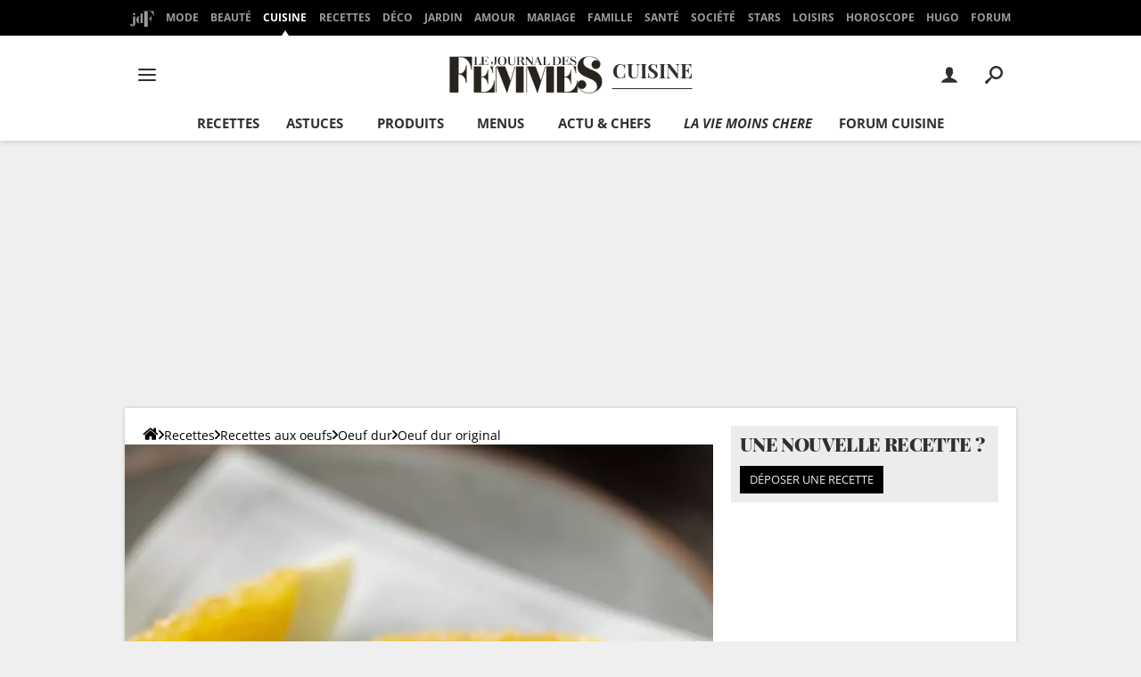

--- FILE ---
content_type: text/html; charset=UTF-8
request_url: https://cuisine.journaldesfemmes.fr/recette/3141892-oeuf-blanc-de-cyril-attrazic
body_size: 70956
content:

<!--Akamai-ESI:PAGE:setreftime=1767996574/--><!doctype html>
<!--[if IE 8 ]> <html lang="fr" class="no-js ie8 lt-ie9 oldie"> <![endif]-->
<!--[if IE 9 ]> <html lang="fr" class="no-js ie9"> <![endif]-->
<!--[if (gt IE 9)|!(IE)]><!--> <html lang="fr" class="no-js"> <!--<![endif]-->
<head prefix="og: http://ogp.me/ns# fb: http://ogp.me/ns/fb# journaldesfemmes: http://ogp.me/ns/fb/journaldesfemmes# ">
    <meta charset="utf-8" />
    <meta http-equiv="X-UA-Compatible" content="IE=edge,chrome=1">
            <meta name="referrer" content="always" />
        <meta name="viewport" content="width=device-width, initial-scale=1.0" />
        <title>Recette Oeuf blanc de Cyril Attrazic</title>
    
    
        
    
        <script>
    var dataLayer = [{"appConfig":{"subContainers":["GTM-TWLXLF"]},"site":"www.journaldesfemmes.com","application":"app/ccmcms","environnement":"production","level1":"cuisiner","idArticle":"3141892","typePage":"Article","pageCategory":"recipe","theme":"recette-cuisine","author":"R\u00e9daction Cuisine","publishDate":"230427","updateDate":"230427","tagName1":"Recette fran\u00e7aise","tagName2":"Recette chef","ingredients":"|ingredient-Oeuf|ingredient-Lait|ingredient-Feuilles de g\u00e9latine|ingredient-Vinaigre|ingredient-Sel|","isPremium":false,"level2":"recette","level3":"plats-aux-oeufs","pageType/screenType":"classique","sessionType":"nonConnectee","userStatus":"Anonyme","country":"US","asnum":"16509"}];

            !function(e){"use strict";var t,n,o,r=function(){},s=Object.getOwnPropertyNames(window.console).reduce((function(e,t){return"function"==typeof console[t]&&(e[t]=r),e}),{}),a=function(){return s},i=e.console;if("object"==typeof e.JSON&&"function"==typeof e.JSON.parse&&"object"==typeof e.console&&"function"==typeof Object.keys){var c={available:["others.catch","others.show"],broadcasted:[]},u={available:["others.catch","others.show"]},d=(t=/^\s+(.*)\s+$/g,n=function(e){return Math.pow(9,e)},o=function(e){return parseInt((e.charCodeAt()<<9)%242)},{get:function(e){e=e.replace(t,"$1");for(var r=[0,0,0],s=0,a=0;s<e.length;s++)a=parseInt(s/r.length),r[s%3]+=parseInt(o(e[s])/n(a));for(s=0;s<r.length;s++)r[s]>255&&(r[s]=255);return r},toRGB:function(e){return"rgb("+e.join(",")+")"},visible:function(e){return e[0]>220||e[1]>220||e[2]>220?[0,0,0]:[255,255,255]}});e.getConsole=function(e){if("string"!=typeof e)throw"getConsole need a tag name (string)";var t=e.split(".");if(function(e){var t,n=e.split(".")[0];-1===c.available.indexOf(n)&&(c.available.push(n),(t=document.createEvent("CustomEvent")).initCustomEvent("getConsole.tag.available",0,0,n),document.dispatchEvent(t)),-1===u.available.indexOf(e)&&(u.available.push(e),(t=document.createEvent("CustomEvent")).initCustomEvent("getConsole.fulltag.available",0,0,n),document.dispatchEvent(t))}(e=t[0]),-1!==c.broadcasted.indexOf(e)){var n=function(e){var t=[],n=[];return e.forEach((function(e){t.push("%c "+e.name+" "),n.push("background-color:"+e.bgColor+";color:"+e.color+";border-radius:2px;")})),[t.join("")].concat(n)}(t.map((function(e){var t=d.get(e);return{name:e,color:d.toRGB(d.visible(t)),bgColor:d.toRGB(t)}}))),o=["log","warn","error","info","group","groupCollapsed","groupEnd"].reduce(((e,t)=>(e[t]=n.reduce(((e,t)=>e.bind(window.console,t)),window.console[t]),e)),{});return Object.keys(i).forEach((function(e){void 0===o[e]&&(o[e]=i[e])})),o}return a()},e.getConsole.tags=c,c.broadcasted=function(){try{var e=localStorage.getItem("getConsole");e=null===e?[]:JSON.parse(e)}catch(t){e=[]}return e}(),-1!==c.broadcasted.indexOf("others.catch")&&(e.console=e.getConsole("others.show"))}else e.getConsole=a}(window),logger={_buffer:[],log:function(){"use strict";this._buffer.push(arguments)}},function(e){"use strict";var t={domains:["hpphmfubhnbobhfs","bnb{po.betztufn","beoyt","epvcmfdmjdl","hpphmftzoejdbujpo","wjefptufq","s77ofu","ufbet","vosvmznfejb","tnbsubetfswfs","tljnsftpvsdft","{fcftupg","uumce","hpphmfbqjt","wjefpqmb{b","hpphmfbetfswjdft","fggfdujwfnfbtvsf","pvucsbjo","ubcppmb"],classes:"ufyuBe!BeCpy!qvc`411y361!qvc`411y361n!qvc`839y:1!ufyu.be!ufyuBe!Mjhbuvt!ufyu`be!ufyu`bet!ufyu.bet!ufyu.be.mjolt",event:{category:"pbt`mpbefe",action:"gbjm"}},n=e.getConsole("inObs"),o=0,r={},s=function(e,t){return t=t||1,e.split("").map((function(e){return String.fromCharCode(e.charCodeAt()+t)})).join("")},a=[];e.integrityObserver={state:{net:null,dom:null,perf:null},corrupted:0,listen:function(e){this.corrupted?e(this.state):a.push(e)},sendToListeners:function(){a.forEach(function(e){e(this.state)}.bind(this))},reportCorruption:function(){var e=function(){"undefined"!=typeof ga?ga("send",{hitType:"event",eventCategory:s(t.event.category,-1),eventAction:s(t.event.action,-1),nonInteraction:1}):setTimeout(e,100)};e()},reportListCorruption:function(){var e,t=[];for(e in this.state)this.state[e]&&t.push(e);t.length>0&&((new Image).src="https://lists.ccmbg.com/st?t="+encodeURIComponent(t.join(","))+"&d="+window.location.host.split(/\./).slice(0,-1).join("."))},reportChange:function(){this.sendToListeners(),this.reportCorruption()},init:function(){var e=function(e){return function(t){this.state[e]=t,t&&(!this.corrupted&&this.reportChange(),this.corrupted=1)}.bind(this)};!function(e){if("undefined"!=typeof MutationObserver){var n=document.createElement("div"),o=document.getElementsByTagName("html")[0],r={},a={childList:1,attributes:1,characterData:1,subtree:1},i=0,c=new MutationObserver((function(t){t.forEach((function(t){"style"===t.attributeName&&(c.disconnect(),"none"===t.target.style.display&&!e.called&&(e.called=1)&&e.call(r,1))}))})),u=new MutationObserver((function(t){t.forEach((function(t){try{if("childList"===t.type&&"HTML"===t.target.nodeName&&t.addedNodes.length&&"BODY"===t.addedNodes[0].nodeName&&!i){i=1,t.addedNodes[0].appendChild(n);var o=getComputedStyle(n);if(r=t.addedNodes[0],u.disconnect(),/Trident/.test(navigator.userAgent))return void setTimeout((function(){!e.called&&(e.called=1)&&e.call(r,0)}),50);setTimeout((function(){t.addedNodes[0].removeChild(n)}),60),c.disconnect(),e.call(t.addedNodes[0],"none"===o.getPropertyValue("display")||/url\("about:abp/.test(o.getPropertyValue("-moz-binding")))}}catch(e){}}))}));n.className=s(t.classes,-1),n.style.display="block",u.observe(o,a),c.observe(n,a)}else e.call(0,0)}(e.call(this,"dom")),function(e,a){if("undefined"!=typeof MutationObserver&&void 0!==URL.prototype){var i=document.getElementsByTagName("html")[0],c=0,u=new MutationObserver((function(i){i.forEach((function(i){try{var d,l,f,p="",g=new Date,h=function(){};if("childList"===i.type&&i.addedNodes.length&&void 0!==(d=i.addedNodes[0]).src&&("SCRIPT"===(p=d.nodeName)||"IFRAME"===p)){try{l=new URL(d.src),f=l&&l.host?l.host.split(/\./).slice(-2).shift():null}catch(e){}h=i.addedNodes[0].onerror,i.addedNodes[0].onerror=function(){try{n.warn("Missing script",d.src),!c&&f&&-1!==t.domains.indexOf(s(f))&&(new Date).getTime()-g.getTime()<1500&&(n.warn("Integrity violation on ",d.src," not observing anymore !"),u.disconnect(),c=1,e(1)),"function"==typeof h&&h.apply(this,Array.prototype.slice.call(arguments))}catch(e){}},"function"==typeof performance.getEntriesByType&&o<2&&"SCRIPT"===p&&-1!==t.domains.indexOf(s(f))&&(void 0===r[f]||"hpphmfubhnbobhfs"===s(f))&&(r[f]=1,i.addedNodes[0].addEventListener("load",(function(){-1===performance.getEntriesByType("resource").map((function(e){return e.name})).indexOf(d.src)&&2==++o&&(u.disconnect(),a(1))})))}}catch(e){}}))}));u.observe(i,{childList:1,attributes:1,characterData:1,subtree:1})}else e.call(0,0)}(e.call(this,"net"),e.call(this,"perf")),window.addEventListener("load",function(){this.reportListCorruption()}.bind(this))}},"function"==typeof Object.bind&&e.integrityObserver.init()}(window),function(e,t,n,o){"use strict";void 0===e._gtm&&(e._gtm={events:{on:[],ready:[],readyAll:[],trigger:function(e){this._trigger.push(e)},_trigger:[]},versions:{},onReady:[]}),void 0===e._gtm.versions&&(e._gtm.versions={}),e._gtm.versions.staticheader=1,e._gtm.state="loading";var r=dataLayer[0].appConfig,s=["GTM-N4SNZN"],a=r.subContainers||[],i=e.getConsole("GTM").log,c=function(e){if(void 0!==t.dispatchEvent){var n=null;"function"==typeof Event?n=new Event(e):(n=t.createEvent("Event")).initEvent(e,0,0),t.dispatchEvent(n)}},u=function(){u.state++,u.state===s.length&&(e._gtm.state="loaded",c("gtm.loaded"))},d=function(){e._gtm.state="error",c("gtm.error"),l.clearWorkspacesInfo(this)};u.state=0,s=s.concat(a),i("Loading sub containers:",a);var l={infoKey:"ccm_gtm_workspaces",workspacesInfo:{},fetchWorkspacesInfo:function(){try{this.workspacesInfo=this.getInfoFromQuerystring()||this.getInfoFromCookie()||{}}catch(e){console.error("Cannot get workspaces info.",e)}},parseWorkspacesInfo:function(e){for(var t={},n=e.split("|"),o=0;o<n.length;o++){var r=n[o].split("::");3===r.length&&(t[r[0]]={container:r[0],workspace:r[1],auth:r[2]})}return t},removeInfoFromQuerystring:function(){if(""===e.location.search)return"";for(var t=e.location.search.substring(1).split("&"),n=[],o=0;o<t.length;o++){t[o].split("=")[0]!==this.infoKey&&n.push(t[o])}return"?"+n.join("&")},generatePreviewQuery:function(e){try{var t=this.workspacesInfo[e];return t?(i("["+t.container+'] loading custom workspace "'+t.workspace+'"'),dataLayer[0].appConfig.previewWorkspaces=dataLayer[0].appConfig.previewWorkspaces||[],dataLayer[0].appConfig.previewWorkspaces.push(t),"&gtm_auth="+t.auth+"&gtm_preview="+t.workspace+"&gtm_cookies_win=x"):""}catch(t){return console.error('Cannot generate preview query for container "'+e+'"',t),""}},getInfoFromQuerystring:function(){for(var t=(e.location.search||"").substring(1).split("&"),n=0;n<t.length;n++){var o=t[n].split("=");if(decodeURIComponent(o[0])===this.infoKey)return this.parseWorkspacesInfo(decodeURIComponent(o[1]))}return null},getInfoFromCookie:function(){try{var t=e.document.cookie.match("(^|;) ?"+this.infoKey+"=([^;]*)(;|$)");if(t)return this.parseWorkspacesInfo(decodeURIComponent(t[2]))}catch(e){}return null},clearWorkspacesInfo:function(t){try{var n=t.getAttribute("data-id");if(this.workspacesInfo[n]){i('Cannot load container "'+n+'". Clearing cookie and querystring param...');var o=e.location.hostname.split("."),r=o.length;o=r>2&&"br"===o[r-1]&&"com"===o[r-2]?o.slice(-3).join("."):o.slice(-2).join("."),document.cookie=this.infoKey+"=; domain= "+o+"; path=/; expires=Thu, 01 Jan 1970 00:00:01 GMT;";var s=this.removeInfoFromQuerystring();e.location.search=s}}catch(e){console.error("Cannot clear workspaces info.",e)}}};l.fetchWorkspacesInfo();for(var f=0,p=s.length;f<p;++f){e[o]=e[o]||[],e[o].push({"gtm.start":(new Date).getTime(),event:"gtm.js"});var g=l.generatePreviewQuery(s[f]),h=t.getElementsByTagName(n)[0],m=t.createElement(n);m.async=1,m.onload=u,m.onerror=d,m.setAttribute("data-id",s[f]),m.src="https://www.googletagmanager.com/gtm.js?id="+s[f]+g,h.parentNode.insertBefore(m,h)}}(window,document,"script","dataLayer"),OAS_AD_BUFFER=[],OAS_AD=function(){OAS_AD_BUFFER.push(Array.prototype.slice.call(arguments))},function(e){"use strict";function t(t){t instanceof ErrorEvent&&e._gtm.errors.push({message:t.message,stack:t.error?t.error.stack:void 0,name:t.error?t.error.name:void 0,filename:t.filename,line:t.lineno,column:t.colno})}function n(t){t.reason instanceof Error?e._gtm.errors.push({message:t.reason.message,stack:t.reason.stack,name:t.reason.name,promise:1,filename:t.reason.filename,line:t.reason.lineno,column:t.reason.colno}):e._gtm.errors.push({message:t.reason,promise:1})}e._gtm=e._gtm||{},e._gtm.errors=[],e._gtm.errors.types=[],e._gtm.errors.types.push({type:"error",callback:t}),e.addEventListener("error",t),e._gtm.errors.types.push({type:"unhandledrejection",callback:n}),e.addEventListener("unhandledrejection",n)}(window);    

    dataLayer.push({"event":"app.config","appConfig":{"asl":{"sitepage":"fr_journaldesfemmes_cuisine_recette_cms","keywords":["controller-content","cms-journaldesfemmes-3141892","format-papier","oeuf-dur-original","recette-francaise","recette-chef","parallaxeinfeed"]}}});
</script>

                    <meta property="ccmbg:parent_id" content="3141892"/>
            <meta property="ccmbg:content_id" content="3141892"/>
            <meta property="og:description" content="Découvrez la recette de l&#039;oeuf blanc du chef Cyril Attrazic. On y retrouve les saveurs de l&#039;oeuf mayonnaise ! Pour la cuisson des oeufs :
Cuire de oeufs durs. Une fois refroidis, les écaler, les couper en deux dans le sens de la hauteur, puis enlever les jaunes. Pour la crème oxydée : 
Faire bouillir 25 cl de crème, 8cl de lait, et ajouter 3 feuilles de gélatine. Refroidir, saler et ajouter du vinaigre..."/>
            <meta property="og:title" content="Oeuf blanc de Cyril Attrazic"/>
            <meta property="og:image" content="https://img-3.journaldesfemmes.fr/TcR1fQuT81gGtUXdetwJCQrJAYk=/800x600/080bc116388b4c1ea1dee97c8a1f31d5/ccmcms-jdf/39817126.jpg"/>
            <meta property="og:image:width" content="800"/>
            <meta property="og:image:height" content="600"/>
            <meta property="og:type" content="food"/>
            <meta property="og:url" content="https://cuisine.journaldesfemmes.fr/recette/3141892-oeuf-blanc-de-cyril-attrazic"/>
            <meta property="og:site_name" content="Journal des Femmes Cuisiner"/>
            <meta property="og:app_id" content="322020029818"/>
                            <meta name="description" content="Découvrez la recette de l&#039;oeuf blanc du chef Cyril Attrazic. On y retrouve les saveurs de l&#039;oeuf mayonnaise ! Pour la cuisson des oeufs :
Cuire de oeufs durs. Une fois refroidis, les écaler, les couper en deux dans le sens de la hauteur, puis enlever les jaunes. Pour la crème oxydée : 
Faire bouillir 25 cl de crème, 8cl de lait, et ajouter 3 feuilles de gélatine. Refroidir, saler et ajouter du vinaigre..." />
                                <meta name="keywords" content="oeuf, blanc, cyril, attrazic, recette, recettes, cuisine" />
                                <meta name="msvalidate.01" content="251D9DB3A53ED61E6B3E5B878C59F131" />
                                <meta name="msapplication-config" content="https://astatic.ccmbg.com/ccmcms_journaldesfemmes/dist/public/public-assets/browserconfig.xml" />
                                <meta name="theme-color" content="#ffffff" />
                        <meta http-equiv="refresh" content="1200"/>
            <meta http-equiv="x-dns-prefetch-control" content="on"/>
            <meta http-equiv="Content-Language" content="fr"/>
                <meta name="robots" content="max-snippet:-1, max-image-preview:large, max-video-preview:15" />
        <meta property="atm" content="aHR0cHM6Ly9jdWlzaW5lLmpvdXJuYWxkZXNmZW1tZXMuZnIvcmVjZXR0ZS8zMTQxODkyLW9ldWYtYmxhbmMtZGUtY3lyaWwtYXR0cmF6aWM=" />
                <link rel="canonical" href="https://cuisine.journaldesfemmes.fr/recette/3141892-oeuf-blanc-de-cyril-attrazic" />
                                    <link rel="shortcut icon"  href="https://astatic.ccmbg.com/ccmcms_journaldesfemmes/dist/public/public-assets/img/icons/favicon.ico?2">
                            <link rel="manifest"  href="https://astatic.ccmbg.com/ccmcms_journaldesfemmes/dist/public/public-assets/manifest.json?201806201500">
                        <link rel="preload" href="https://img-3.journaldesfemmes.fr/XjxETc6_M_dSRTEoIk7ZDHJhQGo=/540x/smart/080bc116388b4c1ea1dee97c8a1f31d5/ccmcms-jdf/39817126.jpg" as="image" media="(max-width: 480px)" >
            <link rel="preload" href="https://img-3.journaldesfemmes.fr/_eMcU0cBIbO6mLxu8JSmbM0s5Sc=/1500x/smart/080bc116388b4c1ea1dee97c8a1f31d5/ccmcms-jdf/39817126.jpg" as="image" media="(min-width: 481px)" >
    
    
                        <link rel="dns-prefetch" href="https://connect.facebook.net" />
                    <link rel="dns-prefetch" href="https://tmgr.ccmbg.com" />
                    <link rel="dns-prefetch" href="https://kweb.videostep.com" />
                    <link rel="dns-prefetch" href="https://cdn.krxd.net" />
                    <link rel="dns-prefetch" href="https://www.google-analytics.com" />
                    <link rel="dns-prefetch" href="https://astatic.ccmbg.com" />
                    <link rel="dns-prefetch" href="https://acdn.adnxs.com" />
                    <link rel="dns-prefetch" href="https://try.abtasty.com" />
                    <link rel="dns-prefetch" href="https://dcinfos.abtasty.com" />
                    <link rel="dns-prefetch" href="https://u.videostep.com" />
                    <link rel="dns-prefetch" href="https://s.videostep.com" />
                    <link rel="dns-prefetch" href="https://content.videostep.com" />
                    <link rel="dns-prefetch" href="https://u.invibes.com" />
                    <link rel="dns-prefetch" href="https://ajax.googleapis.com" />
                    <link rel="dns-prefetch" href="https://static.ccmbg.com" />
                    <link rel="dns-prefetch" href="https://dm.journaldesfemmes.com" />
                    <link rel="dns-prefetch" href="https://dmrs.journaldesfemmes.com" />
                    <link rel="dns-prefetch" href="https://ws.dm.journaldesfemmes.com" />
            
            <link rel="icon" type="image/png" sizes="16x16" href="https://astatic.ccmbg.com/ccmcms_journaldesfemmes/dist/public/public-assets/img/icons/favicon-16x16.png?2">
            <link rel="icon" type="image/png" sizes="32x32" href="https://astatic.ccmbg.com/ccmcms_journaldesfemmes/dist/public/public-assets/img/icons/favicon-32x32.png?2">
                <link rel="apple-touch-icon" sizes="180x180" href="https://astatic.ccmbg.com/ccmcms_journaldesfemmes/dist/public/public-assets/img/icons/apple-touch-icon.png?2">
                <link rel="mask-icon" color="#ff0000" href="https://astatic.ccmbg.com/ccmcms_journaldesfemmes/dist/public/public-assets/img/icons/safari-pinned-tab.svg">
                <link rel="search" type="application/opensearchdescription+xml" href="/litesearch.xml">
                    <link rel="preconnect" href="https://ajax.googleapis.com"><link rel="preconnect" href="https://astatic.ccmbg.com"><link rel="preconnect" href="https://www.googletagmanager.com"><link rel="preload" href="https://astatic.ccmbg.com/ccmcms_journaldesfemmes/dist/app/fonts/PlayfairDisplay-VariableFont_wght.woff2" as="font" crossorigin><link rel="preload" href="https://astatic.ccmbg.com/ccmcms_journaldesfemmes/dist/app/fonts/open-sans_gfont_variable.woff2" as="font" crossorigin><link rel="preload" href="https://astatic.ccmbg.com/ccmcms_journaldesfemmes/dist/app/fonts/vendor/@ccmbenchmark_frontcore/icomoon.woff2" as="font" crossorigin><style>
    @font-face{font-display:swap;font-family:Open Sans;font-stretch:95% 105%;font-style:normal;font-weight:100 900;src:url(https://astatic.ccmbg.com/ccmcms_journaldesfemmes/dist/app/fonts/open-sans_gfont_variable.woff2) format("woff-variations");unicode-range:u+00??,u+0131,u+0152-0153,u+02bb-02bc,u+02c6,u+02da,u+02dc,u+0304,u+0308,u+0329,u+2000-206f,u+20ac,u+2122,u+2191,u+2193,u+2212,u+2215,u+feff,u+fffd}@font-face{font-display:swap;font-family:Open Sans;font-stretch:95% 105%;font-style:italic;font-weight:100 900;src:url(https://astatic.ccmbg.com/ccmcms_journaldesfemmes/dist/app/fonts/open-sans_italic_gfont_variable.woff2) format("woff-variations");unicode-range:u+00??,u+0131,u+0152-0153,u+02bb-02bc,u+02c6,u+02da,u+02dc,u+0304,u+0308,u+0329,u+2000-206f,u+20ac,u+2122,u+2191,u+2193,u+2212,u+2215,u+feff,u+fffd}@font-face{font-display:swap;font-family:Playfair Display;font-stretch:95% 105%;font-style:normal;font-weight:100 900;src:url(https://astatic.ccmbg.com/ccmcms_journaldesfemmes/dist/app/fonts/PlayfairDisplay-VariableFont_wght.woff2) format("woff-variations")}@font-face{font-display:swap;font-family:Playfair Display;font-stretch:95% 105%;font-style:italic;font-weight:100 900;src:url(https://astatic.ccmbg.com/ccmcms_journaldesfemmes/dist/app/fonts/PlayfairDisplay-Italic-VariableFont_wght.woff2) format("woff-variations")}@font-face{font-family:icomoon;font-style:normal;font-weight:400;src:url(https://astatic.ccmbg.com/ccmcms_journaldesfemmes/dist/app/fonts/vendor/@ccmbenchmark_frontcore/icomoon.eot);src:url(https://astatic.ccmbg.com/ccmcms_journaldesfemmes/dist/app/fonts/vendor/@ccmbenchmark_frontcore/icomoon.eot?#iefix) format("embedded-opentype"),url(https://astatic.ccmbg.com/ccmcms_journaldesfemmes/dist/app/img/vendor/@ccmbenchmark_frontcore/icomoon.fa82ac5.svg#icomoon?6) format("svg"),url(https://astatic.ccmbg.com/ccmcms_journaldesfemmes/dist/app/fonts/vendor/@ccmbenchmark_frontcore/icomoon.woff2) format("woff2"),url(https://astatic.ccmbg.com/ccmcms_journaldesfemmes/dist/app/fonts/vendor/@ccmbenchmark_frontcore/icomoon.woff) format("woff"),url(https://astatic.ccmbg.com/ccmcms_journaldesfemmes/dist/app/fonts/vendor/@ccmbenchmark_frontcore/icomoon.ttf) format("truetype")}[data-icon]:before{speak:none;-webkit-font-smoothing:antialiased;content:attr(data-icon);font-family:icomoon;font-size:1.15em;font-weight:400}button[data-icon]{background:none;border:none;padding:0}[class*=icon-]:before{speak:none;-webkit-font-smoothing:antialiased;font-family:icomoon;font-size:1.15em;font-style:normal;font-weight:400}.icon-arrow-b:before{content:"$"}#gotop{display:none;position:fixed;right:60px;top:60px;z-index:150}#gotop a{background:url(https://astatic.ccmbg.com/ccmcms_journaldesfemmes/dist/app/img/vendor/@ccmbenchmark_frontcore/gotop.dbc363a.png) no-repeat 0 0;filter:alpha(opacity=20);-ms-filter:"alpha(opacity=20)";float:left;height:80px;opacity:.2;width:80px}.ccmcss_cms_summary{font-size:.8125rem;line-height:1.3;margin:.75em 1.5em}.ccmcss_cms_summary .ccmcss_cms_summary__title{font-size:1.2307692308em;margin-bottom:5px;text-transform:uppercase}.ccmcss_cms_summary ul li,.entry .ccmcss_cms_summary ul li{margin-top:5px}.ccmcss_cms_summary ul li:first-child,.entry .ccmcss_cms_summary ul li:first-child{margin-top:0}.ccmcss_cms_summary ul li a,.entry .ccmcss_cms_summary ul li a{text-decoration:underline}.ccmcss_cms_summary ul li a:hover,.entry .ccmcss_cms_summary ul li a:hover{text-decoration:none}.ccmcss_cms_summary.ccmcss_cms_summary--right{float:right;margin-right:0!important;z-index:1}.entry .ccmcss_cms_summary .ccmcss_cms_summary__title{font-weight:400;margin-top:0}.entry .ccmcss_cms_summary a{text-decoration:none}.entry .ccmcss_cms_summary a:hover{text-decoration:underline}:root{--header-height:25px}@media (min-width:1000px){:root{--header-height:157.5px}}body{word-wrap:break-word;background-color:#efefef;color:#303030;font-family:Open Sans,sans-serif;font-size:1em;font-weight:400;letter-spacing:normal;line-height:1.5;word-break:break-word}h1,h2,h3,p{margin:0}h2,h3{font-weight:700;line-height:1.4}.entry:after{clear:both;content:"";display:table}.entry ul{margin:.75em 0;padding:0 0 0 1.5em}.entry ul li{margin-bottom:.4285714286em;margin-top:.4285714286em}.entry ul{list-style-type:disc}.entry iframe,.entry video{margin:0 auto}.entry p{margin-bottom:.75em}.entry figure{display:table;font-size:.8125rem;margin:10px auto}.entry figure[style*="float:right"]{float:right;margin-left:1.6153846154em}.entry figure img{border:0;height:auto;padding:0;width:100%}.entry figure figcaption{background-color:#000;caption-side:bottom;display:table-caption;padding:10px;text-align:left}.entry figure figcaption small{color:#9e9e9e;font-size:.9230769231em}.a_hover{cursor:pointer;text-decoration:underline}a.fancy:hover{cursor:zoom-in}.a_hover:hover{text-decoration:none}iframe,img,video{display:block;max-width:100%}button,input,textarea{font-family:Open Sans,sans-serif}input:focus{color:#303030;outline:none}ul{list-style-type:none}article,aside,section{margin-bottom:20px}.grid_line .grid_last,.grid_line .grid_left{background-clip:padding-box!important}.layout_right .ba{margin-bottom:1.25rem}@media (max-width:768px){.layout_right .ba{margin-bottom:.625rem}}html{box-sizing:border-box}*{box-sizing:inherit}html{-ms-text-size-adjust:100%;-webkit-text-size-adjust:100%;font-family:sans-serif}body{margin:0}article,aside,figcaption,figure,header,nav,section{display:block}video{display:inline-block;vertical-align:initial}template{display:none}a{background:#0000}a:active,a:hover{outline:0}a:focus{outline:thin dotted}strong{font-weight:700}small{font-size:80%}img{border:0;image-rendering:optimizequality;vertical-align:top}svg:not(:root){overflow:hidden}li,ul{padding:0}figure,li,ul{margin:0}button,input,textarea{color:inherit;font-size:100%;margin:0}button{overflow:visible;text-transform:none}button,input[type=submit]{-webkit-appearance:button;cursor:pointer}button::-moz-focus-inner,input::-moz-focus-inner{border:0;padding:0}input{line-height:normal}input[type=checkbox],input[type=radio]{box-sizing:border-box;padding:0}input[type=number]::-webkit-inner-spin-button,input[type=number]::-webkit-outer-spin-button{height:auto}input[type=search]{-webkit-appearance:textfield}input[type=search]::-webkit-search-cancel-button,input[type=search]::-webkit-search-decoration{-webkit-appearance:none}fieldset{margin:0}fieldset,legend{border:0;padding:0}label{cursor:pointer}textarea{overflow:auto;resize:vertical;vertical-align:top}.grid_left{float:left}.w50{width:50%}.w100{width:100%}.grid_last{display:table-cell;float:none;width:auto}.grid_last:after{content:"x x x x x x x x x x x x x x x x x x x x x x x x x x x x x x x x x";display:block;font-size:100px;height:0;line-height:0;overflow:hidden}@media (max-width:768px){.grid_line:not(.grid--norwd)>.grid_last,.grid_line:not(.grid--norwd)>.grid_left{border:none;display:block;float:none;width:100%}}.ccmcss_form{font-size:.875rem;line-height:1.3;margin:1.4285714286em 0}.ccmcss_form label{display:block;font-weight:700;margin-bottom:.4285714286em}.layout_right .ba{float:none;z-index:500}.layout_right .ba *{z-index:10}.ccmcss_oas_top .ba.top *{z-index:500}.ccmcss_oas_top{max-width:1000px}.ccmcss_oas_top,.ccmcss_oas_top *{margin:0 auto;text-align:center}.entry .app_entry_lead:after{clear:both;content:"";display:table}@media (min-width:481px)and (max-width:768px){.o-entry-ct{margin-left:8%;margin-right:8%}}.layout--offcanvas{background-color:#0000;margin-bottom:20px;margin-top:20px}@media (max-width:480px){.layout--offcanvas{margin-bottom:10px;margin-top:10px}}.layout--offcanvas>[class*=layout_]{padding:0}.layout--offcanvas>.layout_ct{background-color:#fff;padding:20px;position:relative}@media (max-width:480px){.layout--offcanvas>.layout_ct{padding:10px}}@media (max-width:1000px){iframe{margin:auto;max-width:100%}}.layout_right #ba_right iframe{max-width:none!important}@media (max-width:480px){.ccmcss_oas_top{margin-top:0;padding:0}}@media (max-width:768px){.layout_right .ba{margin-left:auto;margin-right:auto;text-align:center}}@media (max-width:1000px){#gotop{display:none!important}iframe{max-width:100%}}.entry header{margin-bottom:1.4em}.entry figure{margin-bottom:1.5em;margin-top:1.5em}@media (max-width:480px){body .entry .app_entry_lead,body .entry figure,body .entry header,body .entry p,body .entry ul{line-height:1.45;margin-block:0 10px}body .entry .cp_author-comment-and-share+*>.app_entry_lead:not(:has(img)){margin-block:10px}body .entry h1{line-height:1.2}body .entry .app_entry_lead+a.fancy figure,body .entry .cp_videofirst__image{margin-inline:-10px;max-width:calc(100% + 20px);min-width:calc(100% + 20px)}}.rgpdNewsletter{color:gray;font-size:12px;margin-top:10px}.nl-box,.nl-box *{box-sizing:border-box}.nl-box{grid-row-gap:5px;display:grid;grid-auto-rows:minmax(0,auto);grid-template-columns:1fr 1fr 54px}.nl-box__title{-ms-grid-column-span:2;display:block;font-size:20px;grid-column:1/3;grid-row:1;line-height:29px;margin-top:0;padding:0}.nl-box__title,.nl-box__title .app_mod_title{color:#303030;font-weight:700;text-transform:uppercase}.nl-box__title .app_mod_title{font-family:Playfair Display,serif;font-size:22px;line-height:1.3;margin-bottom:0}.nl-box__ico{grid-column:3/4;grid-row:1;margin:-16px 0 0}.nl-box__form{-ms-grid-column-span:3;grid-column:1/4;grid-row:3}.nl-box__form .ccmcss_form{margin:0 0 10px}.nl-box__form .grid_line{margin:0 0 8px}.nl-box__form .grid_last{text-align:right}.nl-box__form fieldset{position:relative}.nl-box__form legend{display:none}.nl-box__form label{color:#303030;font-weight:400;margin:0}.nl-box__form input[type=email]{background-color:#fff;border-radius:0;color:#303030;font-size:.75rem;height:40px;padding:10px 50px 10px 10px;width:100%}.nl-box__form input[type=email]:focus{border-color:#56b4ef;box-shadow:inset 0 1px 3px #0000000d,0 0 8px #56b4ef99;color:#303030}.nl-box__form input[type=email]::placeholder{color:#303030;font-size:.75rem;opacity:1}.nl-box__form input[type=email]:-webkit-autofill,.nl-box__form input[type=email]:-webkit-autofill:focus,.nl-box__form input[type=email]:-webkit-autofill:hover{-webkit-text-fill-color:#303030;background-color:#fff!important;border:0;box-shadow:inset 0 0 0 1000px #fff;transition:background-color 5000s ease-in-out 0s}.nl-box__form input[type=email]:-moz-ui-invalid{border:2px solid #d30027;color:#d30027}.nl-box__form input[type=submit]{background:#303030;border:0;border-radius:0 0 0 0;color:#fff;height:40px;overflow:hidden;padding:0 20px 0 15px;position:absolute;right:0;text-transform:none;top:0;transition:all .3s ease}.nl-box__form input[type=submit],.nl-box__form input[type=submit]:hover{-o-box-shadow:inset 0 0 0 2px #303030;box-shadow:inset 0 0 0 2px #303030}.nl-box__form input[type=submit]:hover{background:#fff;color:#303030}.nl-box__form input[type=submit]:active,.nl-box__form input[type=submit]:focus{top:0}.nl-box__form .jMailingRecaptcha{display:none}.nl-box--right-col{border:1px solid #ddd;padding:20px}.nl-box--right-col .a_hover{color:#000;font-family:Open Sans,sans-serif;font-size:13px;font-weight:500;line-height:18px}@media (max-width:480px){.nl-box--right-col{background-color:#f7f7f7;padding:20px}}.nl-box--right-col .rgpdNewsletter{margin-top:10px}.ccmcss_cms_summary{min-width:120px;width:35%}.ccmcss_cms_summary .ccmcss_cms_summary__title,.entry .ccmcss_cms_summary .ccmcss_cms_summary__title{font-size:14px;font-size:.875rem;font-weight:600;line-height:1}@media screen and (min-width:480px){.ccmcss_cms_summary .ccmcss_cms_summary__title,.entry .ccmcss_cms_summary .ccmcss_cms_summary__title{font-size:14px;font-size:.875rem}}@media screen and (min-width:1000px){.ccmcss_cms_summary .ccmcss_cms_summary__title,.entry .ccmcss_cms_summary .ccmcss_cms_summary__title{font-size:16px;font-size:1rem}}.ccmcss_cms_summary ul li,.entry .ccmcss_cms_summary ul li{font-size:14px;font-size:.875rem;line-height:1.3;padding-left:0}.ccmcss_cms_summary ul li:before,.entry .ccmcss_cms_summary ul li:before{display:none}.entry .ccmcss_cms_summary ul li{margin-left:0}.entry .ccmcss_cms_summary li:before{background:none!important;height:auto;margin-right:0;width:auto}@media (max-width:480px){.entry .ccmcss_cms_summary{display:block;float:none!important;margin:10px 0;width:100%}}@media (max-width:999px){header[role=banner]{display:block}body{padding-top:25px}}.entry figure figcaption:before{background:#000;background:linear-gradient(180deg,#0000,#000000bf)}.entry a.fancy figure{max-width:100%;min-height:50px;min-width:100%}.entry figure{position:relative;width:auto!important}.entry figure img{margin:0}.entry figure figcaption{background:none;bottom:0;color:#fff;font-size:12px;font-size:.75rem;left:0;line-height:1.25;position:absolute;width:100%;z-index:1}@media screen and (min-width:480px){.entry figure figcaption{font-size:14px;font-size:.875rem}}.entry figure figcaption:before{bottom:0;content:"";height:150%;left:0;position:absolute;width:100%;z-index:-1}.entry figure figcaption small{color:#fff;font-size:12px;font-size:.75rem;line-height:1.25}@media screen and (min-width:480px){.entry figure figcaption small{font-size:14px;font-size:.875rem}}.entry figure[style*="float:right"]{margin-left:2%}@media (max-width:768px){.entry figure[style*=float]{float:none!important;margin-left:auto;margin-right:auto}}@media (min-width:769px){.entry figure[style*="float:"]{max-width:50%}}.entry img{height:auto;margin:2% auto}@media (max-width:480px){.entry img{float:none!important;margin:2% auto}}.jPkgModal{align-items:center;background:#00000080;display:flex;height:100%;justify-content:center;left:0;position:fixed;top:0;width:100%;z-index:99999}.jPkgModal .modal{background:#f0f0f0;max-height:100dvh;overflow:auto;padding:20px}.jPkgModal #jModalFooter{display:flex;flex-wrap:wrap;justify-content:space-around}.jPkgModal button{border:0;border-radius:4px;font-weight:700;margin:2% 0;padding:10px 20px}.entry h1{font-family:Playfair Display,serif;font-size:24px;font-size:1.5rem;font-weight:700;line-height:1.15;margin-top:0}@media screen and (min-width:480px){.entry h1{font-size:28px;font-size:1.75rem}}@media screen and (min-width:1000px){.entry h1{font-size:30px;font-size:1.875rem}}.entry header{margin-block:0 2%}.entry .app_entry_lead{display:block;font-size:16px;font-size:1rem;font-weight:700;line-height:1.4;margin-block:10px}@media screen and (min-width:480px){.entry .app_entry_lead{font-size:18px;font-size:1.125rem}}.entry p,.entry ul{font-size:16px;font-size:1rem;line-height:1.5;margin-bottom:.5em;margin-top:.5em}.entry strong{font-weight:600}.entry ul{margin-left:0;margin-right:0}.entry ul li{margin-top:1%}.entry ul li:first-child{margin-top:0}.entry ul a{color:#303030}.entry ul{list-style-type:none;padding:0}.entry ul li{margin-left:20px;position:relative}.entry ul li:before{background-color:#f6303e;border-radius:100%;-webkit-border-radius:100%;-moz-border-radius:100%;-ms-border-radius:100%;-o-border-radius:100%;content:"";display:inline-block;height:6px;left:-14px;position:relative;top:-1px;width:6px}.entry .app_widget_fo figure figcaption *{color:inherit}.entry .app_widget_fo p{margin:.75em 0 0}@media (max-width:480px){.app_widget_fo.app_widget_fo--call figure figcaption p{display:none}}.app_widget_fo.app_widget_fo--call p{font-size:14px;font-size:.875rem;line-height:1.5}aside,section{position:relative}time{color:#707070;white-space:nowrap}.app_title_2{color:#f6303e;font-size:1.125rem;line-height:1.5;margin-bottom:.2777777778em;text-transform:uppercase}.layout_right .app_title_2{color:#303030}.a_hover{color:#f6303e}.marqueur_module{display:block}.app_form_lite fieldset{position:relative}.app_form_lite fieldset legend{display:none}.app--ark .layout.layout--offcanvas{margin-bottom:0;margin-top:0;max-width:1000px}.app--ark .layout.layout--offcanvas .layout_ct{-o-box-shadow:0 0 4px 0 #0003;box-shadow:0 0 4px 0 #0003}@media (max-width:480px){.ba.infeed iframe{margin:auto}.layout.layout--offcanvas{margin-bottom:0;margin-top:0}}.ccmcss_oas_top .ba.top>div{display:block!important;margin:0 auto;text-align:center}.ccmcss_oas_top iframe{display:block;margin-bottom:20px!important;margin-left:auto!important;margin-right:auto!important}@media (max-width:480px){.ccmcss_oas_top iframe{margin-bottom:0!important}}#ctn_native_atf{margin-bottom:20px;min-height:152px}@media (min-width:768px){#ctn_native_atf{min-height:113px}}.app_box_1{background-color:#ececea;font-size:.875rem;padding:.9375em}.layout_right .app_box_1{line-height:1.3}.layout_right .tag-type-channel{font-family:Lato,sans-serif}.sticky-wrapper{height:auto;min-height:auto}.sticky-wrapper,.sticky-zone{display:flex;flex-direction:column}.sticky-zone{flex-grow:1}@media (min-width:768px){.sticky-zone{min-height:100dvh}}.sticky-zone:nth-child(2){flex-grow:2}.sticky-element{position:sticky;top:1rem}@media print{*{background:#0000!important;box-shadow:none!important;color:#000!important;filter:none!important;-ms-filter:none!important;text-shadow:none!important}a,a:visited{text-decoration:underline}a[href^="#"]:after,a[href^="javascript:"]:after{content:""}img{max-width:100%!important;page-break-inside:avoid}h2,h3,p{orphans:3;widows:3}h2,h3{page-break-after:avoid}body{font-size:100%;line-height:1.3}.ba,.layout_right,form[role=search]{display:none}h1{font-size:30px}article{border:1px solid #666;padding:20px}article header,article header h1{line-height:1.3;margin:0!important;padding:0!important}article h1{padding-top:12px!important}article .entry{border-bottom:1px solid #666!important;border-top:none!important;margin-bottom:20px!important;padding-bottom:20px!important;page-break-inside:avoid}article .marqueur_module{margin-bottom:0!important}article .entry:last-child{border:none!important;margin:0;padding:0}article .entry:after{clear:both;content:"";display:table}article .entry li,article .entry ul{list-style:none;margin:0;padding:0}article .app_author_box{background:#efefef;border-bottom:1px solid #666;padding:20px}article .entry h1{margin:0;page-break-after:avoid}}body{background:#efefef}header[role=banner]{border-bottom:none}body .ccmcss_offcanvas_1,body.app--ark .ccmcss_offcanvas_1{background-color:#0000!important}@media (max-width:999px){.ccmcss_offcanvas_1 .ccmcss_offcanvas_2{position:static!important}}body{margin-top:0!important;max-width:none!important;padding-top:0!important;width:100%!important}body header[role=banner].app_header{margin-top:0!important;max-width:none;position:absolute!important;right:0;top:0;width:100%;z-index:1000!important}@media (max-width:480px){body header[role=banner].app_header:has(.app_header__click_trigger.opened){position:fixed!important}}body .layout.layout--offcanvas{margin-bottom:0!important;margin-top:calc(var(--header-height) + var(--reservation-space))!important;position:static}@media (max-width:999px){body .layout.layout--offcanvas{margin-top:var(--header-height)!important}}body .layout.layout--offcanvas .layout_ct{box-shadow:0 0 4px 0 #0003}html:has([id*=ayads]),html:has(body.app--ark),html:has(body.app--ark-rtb),html[style*=padding-top]{padding-top:0!important}html:has([id*=ayads]) body,html:has(body.app--ark) body,html:has(body.app--ark-rtb) body,html[style*=padding-top] body{background-position:50% var(--header-height)!important;margin-top:0!important;max-width:none!important;padding-top:0!important;width:100%!important}html:has([id*=ayads]) body .layout.layout--offcanvas,html:has(body.app--ark) body .layout.layout--offcanvas,html:has(body.app--ark-rtb) body .layout.layout--offcanvas,html[style*=padding-top] body .layout.layout--offcanvas{margin-bottom:0!important;margin-top:calc(var(--header-height) + var(--reservation-space))!important;position:static}@media (max-width:999px){html:has([id*=ayads]) body .layout.layout--offcanvas,html:has(body.app--ark) body .layout.layout--offcanvas,html:has(body.app--ark-rtb) body .layout.layout--offcanvas,html[style*=padding-top] body .layout.layout--offcanvas{margin-top:var(--header-height)!important}}html:has([id*=ayads]) body .ccmcss_offcanvas_2,html:has(body.app--ark) body .ccmcss_offcanvas_2,html:has(body.app--ark-rtb) body .ccmcss_offcanvas_2,html[style*=padding-top] body .ccmcss_offcanvas_2{display:flow-root;padding-top:0}html:has([id*=ayads]) body:has(#ayads-html) .ccmcss_offcanvas_1,html:has([id*=ayads]) body:has(#ayads-video-layer) .ccmcss_offcanvas_1,html:has(body.app--ark) body:has(#ayads-html) .ccmcss_offcanvas_1,html:has(body.app--ark) body:has(#ayads-video-layer) .ccmcss_offcanvas_1,html:has(body.app--ark-rtb) body:has(#ayads-html) .ccmcss_offcanvas_1,html:has(body.app--ark-rtb) body:has(#ayads-video-layer) .ccmcss_offcanvas_1,html[style*=padding-top] body:has(#ayads-html) .ccmcss_offcanvas_1,html[style*=padding-top] body:has(#ayads-video-layer) .ccmcss_offcanvas_1{margin-inline:auto;max-width:1000px}html:has([id*=ayads]) body:has(#ayads-html) .ccmcss_offcanvas_2,html:has([id*=ayads]) body:has(#ayads-video-layer) .ccmcss_offcanvas_2,html:has(body.app--ark) body:has(#ayads-html) .ccmcss_offcanvas_2,html:has(body.app--ark) body:has(#ayads-video-layer) .ccmcss_offcanvas_2,html:has(body.app--ark-rtb) body:has(#ayads-html) .ccmcss_offcanvas_2,html:has(body.app--ark-rtb) body:has(#ayads-video-layer) .ccmcss_offcanvas_2,html[style*=padding-top] body:has(#ayads-html) .ccmcss_offcanvas_2,html[style*=padding-top] body:has(#ayads-video-layer) .ccmcss_offcanvas_2{display:block}@media (min-width:1000px){html:has([id*=ayads]),html:has(body.app--ark),html:has(body.app--ark-rtb),html[style*=padding-top]{--reservation-space:220px}html:has([id*=ayads]) .ccmcss_oas_top,html:has(body.app--ark) .ccmcss_oas_top,html:has(body.app--ark-rtb) .ccmcss_oas_top,html[style*=padding-top] .ccmcss_oas_top{display:none!important}}html:has(body.app--ark-rtb) body #ctn_x02 #ba_x02{height:1000px;left:50%;position:absolute;top:var(--header-height);transform:translateX(-50%)!important;width:1800px}.ccmcss_oas_top{align-items:center!important;background-color:#0000!important;display:flex!important;justify-content:center!important;margin-inline:auto;min-height:0;position:relative!important;width:1000px!important;z-index:1}@media (min-width:1000px){.ccmcss_oas_top{height:0!important;transform:translateY(calc(var(--reservation-space)/2*-1))!important}}@media (max-width:999px){.ccmcss_oas_top{max-width:100%!important;width:auto!important}}@media (min-width:481px)and (max-width:999px){.ccmcss_oas_top{min-height:var(--reservation-space)!important;transform:none!important;transition:none!important}}@media (max-width:480px){.ccmcss_oas_top{min-height:0;padding:0}.ccmcss_oas_top:before{display:none}}.ccmcss_oas_top #ctn_top iframe{display:block!important;margin:0 auto!important}.ccmcss_oas_top *{margin:0!important}:root{--cp_color-primary:#f6303e;--cp_color-primary--lighten:#f8616c;--cp_color-primary--darken:#f51827;--cp_color-secondary:#f6303e;--reservation-space:300px}@media (min-width:1000px){:root body.app--ark{--reservation-space:220px}}.app_header .header_mid>div,.app_header .header_nav>ul,.app_header>div>div,.app_header>nav>ul{margin:0 auto;max-width:1000px;width:auto}.app_header .header_nav>ul>li:hover>a{background-color:#fff;border-radius:5px 5px 0 0;box-shadow:0 0 8px 0 #0003;color:#303030;position:relative}.app_header .header_nav>ul>li:hover>a:after{background-color:#fff;bottom:0;content:"";height:8px;left:0;position:absolute;right:0;z-index:10}.app_header{background-color:#f6303e;box-shadow:0 0 8px 0 #0003;color:#fff;font-family:Open Sans,sans-serif;font-size:15px;line-height:1;position:relative;z-index:999}.app_header .header_surnav{background-color:#000;margin-bottom:1.25em}.app_header .header_surnav ul{align-items:center;display:flex;justify-content:space-between}.app_header .header_nav{margin-top:.75em}.app_header button{background:none;border:0;cursor:pointer;outline:0;padding:0}.app_header svg{pointer-events:none;vertical-align:middle}.app_header .header_login ul{z-index:7}.app_header .header_search_form{z-index:6}.app_header .header_burger_nav{z-index:5}@media (min-width:1000px){.app_header{background-color:#fff;color:#303030}}.app_header .header_surnav li{position:relative}.app_header .header_surnav li.active a{color:#fff}.app_header .header_surnav li.active:after{border-color:#0000 #0000 #fff;border-style:solid;border-width:0 4px 6px;bottom:0;content:"";height:0;left:calc(50% - 4px);position:absolute;width:0}.app_header .header_surnav a{color:#9b9b9b;display:block;font-size:12px;line-height:40px;padding:0 .5em;text-transform:uppercase}.app_header .header_surnav a svg{vertical-align:middle}.app_header .header_surnav a:hover{color:#fff;text-decoration:none}.app_header .header_surnav a:hover svg g{fill:#fff}@media (max-width:999px){body:not(.videopremium){padding-top:25px}}.app_header .header_btn{align-items:center;display:flex;height:25px;justify-content:center;width:50px}.app_header .header_btn svg{height:15px;position:relative;z-index:11}.app_header .header_btn svg#burger{height:20px}@media (min-width:1000px){.app_header .header_btn{height:50px}.app_header .header_btn svg,.app_header .header_btn svg#burger{height:auto}}.app_header .app_logo{display:none}@media (min-width:1000px){.app_header .app_logo{align-items:center;display:flex;left:50%;position:absolute;transform:translateX(-50%)}}.app_header .app_logo .app_logo_channel{display:none}@media (min-width:1000px){.app_header .app_logo .app_logo_channel{border-bottom:1px solid #303030;display:block;font-family:Playfair Display,serif;font-size:22px;font-weight:700;line-height:1;margin-left:10px;padding-bottom:.4em;text-transform:uppercase}}.app_header .app_logo:hover{color:#303030}.app_header .app_logo__mobile{display:flex}.app_header .app_logo__mobile,.app_header .app_logo__mobile:hover,.app_header .app_logo__mobile:visited{color:#fff}@media (min-width:1000px){.app_header .app_logo__mobile{display:none}}@media (max-width:999px){.app_header{margin-top:0!important;position:fixed;top:0;width:100%}.app_header>nav{display:none}.app_header .app_logo img{height:30px;width:auto}.app_header .app_logo .app_logo_channel{font-size:18px}}@media (max-width:380px){.app_header .app_logo img{height:20px}.app_header .app_logo .app_logo_channel{font-size:14px}}.app_header .header_burger{position:relative}.app_header .header_burger>.header_btn svg line{transition:transform .2s ease-out}.app_header .header_burger .header_burger_nav{background-color:#fff;border-radius:0 5px 5px 5px;box-shadow:0 0 8px 0 #0003;display:none;left:0;max-width:480px;min-width:360px;overflow:hidden;position:absolute;top:100%;width:100%}.app_header .header_burger .header_burger_nav ul{background-color:inherit;max-height:75vh;overflow-y:auto;width:100%}@media (min-width:1000px){.app--ark .app_header .header_burger .header_burger_nav ul{max-height:50vh}}@media (max-width:480px){.app_header .header_burger .header_burger_nav{border-radius:0;height:calc(100dvh - 50px);width:100vw}.app_header .header_burger .header_burger_nav ul{-webkit-overflow-scrolling:touch;max-height:calc(100dvh - 50px);overflow-y:scroll}}.app_header .header_burger .header_burger_nav li{align-items:center;display:flex}.app_header .header_burger .header_burger_nav li button svg{transition:transform .2s ease-out}.app_header .header_burger .header_burger_nav li button:hover svg{transform:translateX(20%)}.app_header .header_burger .header_burger_nav li a,.app_header .header_burger .header_burger_nav li button:not(.header_btn){flex:1 1 0;font-weight:700;padding:18px .75em 17px 1em;text-align:left;text-transform:uppercase}.app_header .header_burger .header_burger_nav li .header_btn{background:#f6f6f6;color:#303030;min-width:50px}.app_header .header_burger .header_burger_nav li.header_burger_back button{color:#f6303e}.app_header .header_burger .header_burger_nav li.header_burger_back button svg{margin-right:.5em;transform:rotate(180deg)}.app_header .header_burger .header_burger_nav li.header_burger_back button:hover svg{transform:rotate(180deg) translateX(20%)}.app_header .header_burger .header_burger_nav li.active a{color:#666}.app_header .header_burger .header_burger_nav li+li{border-top:1px solid #eee}.header_tools{min-height:25px}.header_tools,.header_tools>ul{align-items:center;display:flex;justify-content:flex-end}.header_tools>ul{list-style-type:none}@media (max-width:999px){.header_tools>ul>li{width:30px}.app_header .header_mid .header_tools{min-height:25px}}.app_header .header_search{position:relative}.app_header .header_search .header_search_form{background-color:#fff;box-shadow:0 0 8px 0 #0003;color:#303030;display:none;position:absolute;right:0;top:100%}@media (min-width:481px){.app_header .header_search .header_search_form{border-radius:5px 0 5px 5px;min-width:480px;padding:1.25em}}@media (max-width:480px){.app_header .header_search .header_search_form{padding:10px;right:0;width:100vw}}.app_header .header_search .header_search_form legend{display:none}.app_header .header_search .header_search_form fieldset{position:relative}.app_header .header_search .header_search_form fieldset input[type=search]{background-color:#efefef;border:0;border-radius:60px;padding:.6em 70px .6em 1em;width:100%}.app_header .header_search .header_search_form fieldset button{border-radius:60px;height:100%;padding:0;position:absolute;right:0;top:0;width:60px}.app_header .header_login{position:relative}.app_header .header_login a{display:block;padding:.75em}.app_header .header_login ul{background-color:#fff;box-shadow:0 0 8px 0 #0003;display:none;position:absolute;top:100%}.app_header .header_login ul a{display:block;padding:.75em}@media (min-width:481px){.app_header .header_login ul{border-radius:5px 0 5px 5px;min-width:100%;right:0}}@media (max-width:480px){.app_header .header_login ul{right:0}}.app_header a{font-weight:700;text-decoration:none;white-space:nowrap}.app_header .header_mid>div{align-items:center;display:flex;justify-content:space-between}@media (max-width:999px){.app_header .header_mid>div .header_btn{width:30px}}@media (min-width:1000px){.app_header .header_mid .header_tools{display:flex;min-height:25px}.app_header .header_mid .header_burger,.app_header .header_mid .header_tools{flex:0 0 150px}.app_header .header_mid>div{justify-content:space-between}}.app_header .header_nav a:hover{color:#f6303e;text-decoration:none}.app_header .header_nav>ul{display:flex;justify-content:center}.app_header .header_nav>ul ul{background-color:#fff;border-radius:0 5px 5px 5px;box-shadow:0 0 8px 0 #0003;display:none;min-width:100%;position:absolute;top:100%}.app_header .header_nav>ul ul a{display:block;padding:.75em}.app_header .header_nav>ul>li{position:relative}.app_header .header_nav>ul>li>a{display:block;padding:.75em;text-transform:uppercase}.app_header .header_nav>ul>li:not(:first-of-type):not(:last-of-type){padding:0 .5em}.app_header .header_nav>ul>li.active>a{box-shadow:inset 0 -3px 0 0 #f6303e}.app_header .header_nav>ul>li.active>a:hover{box-shadow:inset 0 -3px 0 0 #f6303e,0 0 8px 0 #0003}.app_header .header_nav>ul>li.highlight>a{font-style:italic}.app_header .header_nav>ul>li:hover ul{display:block}.app_header .header_nav>ul>li:hover ul li+li{border-top:1px solid #eee}.app_header .header_nav>ul>li:last-of-type ul{border-radius:5px 0 5px 5px;right:0}[style*=float]{margin-inline:0}.ccmcss_oas_top:after,.grid_line:after,.layout.layout--offcanvas .layout_ct .layout_ct__1:after,.layout.layout--offcanvas .layout_ct .layout_ct__2:after,.layout:after,.layout_ct:after{clear:both;content:"";display:table}.layout_ct{padding:20px}.layout,.layout_main,.layout_right{background-clip:padding-box!important}.layout.gutter .layout_main{border-right:20px solid #0000}.layout{background-color:#fff;margin:0 auto;position:relative;width:1000px}.layout .layout_main,.layout .layout_right{float:left}.layout .layout_right{width:31.25%}.layout .layout_main{width:68.75%}.layout.layout--offcanvas .layout_right{width:300px}.layout.layout--offcanvas{max-width:1000px;width:auto}@media (min-width:769px){.layout.layout--offcanvas .layout_ct .layout_ct__1{float:left;margin-right:-300px;width:100%}.layout.layout--offcanvas .layout_ct .layout_ct__2{margin-right:300px}}@media (max-width:999px){.ccmcss_offcanvas_1{overflow:hidden}}.layout{max-width:1000px;width:auto}@media (max-width:768px){.layout .layout_main,.layout .layout_right{border:none;float:none;width:100%}.layout.gutter .layout_main,.layout.gutter .layout_right{margin-bottom:10px}.layout.layout--offcanvas.gutter{border:none}.layout.layout--offcanvas .layout_ct .layout_main,.layout.layout--offcanvas .layout_ct .layout_right{border:none;float:none;width:auto}}a,a:visited{color:#303030;text-decoration:underline}a:active,a:hover{color:#f6303e;text-decoration:none}span.jHiddenHref{cursor:pointer}h3 a,h3 a:visited,h3[class] a,h3[class] a:visited{color:inherit;text-decoration:none}h3 a:active,h3 a:hover,h3[class] a:active,h3[class] a:hover{color:#f6303e;text-decoration:none}.ico--after{flex-direction:row-reverse}.ico--after:before{margin-inline-start:10px}.ico--arrow:before{background:url("data:image/svg+xml;charset=utf-8,%3Csvg xmlns='http://www.w3.org/2000/svg' width='14' height='12' viewBox='0 0 448 512'%3E%3Cpath fill='%23303030' d='m216 36-7 8c-4 4-4 12 0 17l179 178H12c-7 0-12 5-12 12v10c0 7 5 12 12 12h376L209 451c-4 5-4 13 0 17l7 8c5 4 13 4 17 0l211-212c5-4 5-12 0-16L233 36c-4-4-12-4-17 0z'/%3E%3C/svg%3E");height:15px;width:15px}@supports ((-webkit-mask-repeat:no-repeat) or (mask-repeat:no-repeat)){.ico--arrow.button--background-color:before{background-color:#fff;background-image:none;content:"";-webkit-mask-image:url("data:image/svg+xml;charset=utf-8,%3Csvg xmlns='http://www.w3.org/2000/svg' width='14' height='12' viewBox='0 0 448 512'%3E%3Cpath fill='currentColor' d='m216 36-7 8c-4 4-4 12 0 17l179 178H12c-7 0-12 5-12 12v10c0 7 5 12 12 12h376L209 451c-4 5-4 13 0 17l7 8c5 4 13 4 17 0l211-212c5-4 5-12 0-16L233 36c-4-4-12-4-17 0z'/%3E%3C/svg%3E");mask-image:url("data:image/svg+xml;charset=utf-8,%3Csvg xmlns='http://www.w3.org/2000/svg' width='14' height='12' viewBox='0 0 448 512'%3E%3Cpath fill='currentColor' d='m216 36-7 8c-4 4-4 12 0 17l179 178H12c-7 0-12 5-12 12v10c0 7 5 12 12 12h376L209 451c-4 5-4 13 0 17l7 8c5 4 13 4 17 0l211-212c5-4 5-12 0-16L233 36c-4-4-12-4-17 0z'/%3E%3C/svg%3E");-webkit-mask-position:50%;mask-position:50%;-webkit-mask-repeat:no-repeat;mask-repeat:no-repeat;-webkit-mask-size:cover;mask-size:cover}.ico--arrow.button--background-color:hover:before{background-color:none}}@supports not ((-webkit-mask-repeat:no-repeat) and ((-webkit-mask-repeat:no-repeat) or (mask-repeat:no-repeat))){.ico--arrow.button--background-color:before{background-image:url("data:image/svg+xml;charset=utf-8,%3Csvg xmlns='http://www.w3.org/2000/svg' width='14' height='12' viewBox='0 0 448 512'%3E%3Cpath fill='%23fff' d='m216 36-7 8c-4 4-4 12 0 17l179 178H12c-7 0-12 5-12 12v10c0 7 5 12 12 12h376L209 451c-4 5-4 13 0 17l7 8c5 4 13 4 17 0l211-212c5-4 5-12 0-16L233 36c-4-4-12-4-17 0z'/%3E%3C/svg%3E");background-position:50%;background-repeat:no-repeat;background-size:cover}.ico--arrow.button--background-color:hover:before{background-image:url("data:image/svg+xml;charset=utf-8,%3Csvg xmlns='http://www.w3.org/2000/svg' width='14' height='12' viewBox='0 0 448 512'%3E%3Cpath fill='currentColor' d='m216 36-7 8c-4 4-4 12 0 17l179 178H12c-7 0-12 5-12 12v10c0 7 5 12 12 12h376L209 451c-4 5-4 13 0 17l7 8c5 4 13 4 17 0l211-212c5-4 5-12 0-16L233 36c-4-4-12-4-17 0z'/%3E%3C/svg%3E")}}[class*=button--]{align-items:center;-webkit-appearance:none;-moz-appearance:none;border:2px solid #0000;border-radius:5px;box-shadow:none;cursor:pointer;display:inline-flex;font-size:14px;font-weight:700;gap:5px;justify-content:center;letter-spacing:0;line-height:normal;margin:2px;min-height:40px;padding:4px 20px;text-transform:none;transition:all .22s ease-in-out}:where([class*=button--].jHiddenHref)[class*=ico]:before,[class*=button--][class*=ico]:before{transition:all .22s ease-in-out}[class*=button--],[class*=button--]:active,[class*=button--]:hover,[class*=button--]:visited{text-decoration:none}[class*=button--]:focus{box-shadow:0 0 5px 1px #9a9a9a;outline-color:#0000;outline-style:solid}:where([class*=button--].jHiddenHref)[class*=ico]:before,[class*=button--][class*=ico]:before{gap:5px}:where([class*=button--].jHiddenHref)[class*=ico],[class*=button--][class*=ico]{display:inline-flex}[class*=button--][class*=ico--]{display:inline-flex;gap:10px;text-align:left}[class*=button--][class*=ico--]:before{background-repeat:no-repeat;flex-grow:0;flex-shrink:0}.button--standard,.button--standard:visited{background-color:#f6303e;border-color:#f6303e;color:#fff}.button--standard:active,.button--standard:hover{background-color:#fff;border-color:#f6303e;color:#f6303e}.button--background-color,.button--background-color:visited{background-color:var(--attr-button-color,#f6303e);border-color:var(--attr-button-color,#f6303e);color:var(--attr-button-font,#fff)}.button--background-color:active,.button--background-color:hover{background-color:var(--attr-button-color-hover,var(--attr-button-color,#f6303e));border-color:var(--attr-button-color-hover,var(--attr-button-color,#f6303e));color:var(--attr-button-font-hover,var(--attr-button-font,#fff))}.button--empty{box-shadow:none}.button--empty,.button--empty:visited{background-color:#fff;border-color:#424242;color:#424242}.button--empty:active,.button--empty:hover{background-color:#fff;border-color:#f6303e;color:#f6303e}span.button--empty.jHiddenHref:hover{color:#f6303e}.button--block{margin-inline:0!important;text-align:center;width:100%}.h-display-none{display:none}.spinner{animation:a 2s linear infinite;display:inline-block;height:20px;width:20px;z-index:2}.spinner .path{stroke:currentColor;stroke-linecap:round;animation:b 1.5s ease-in-out infinite}@keyframes a{to{transform:rotate(1turn)}}@keyframes b{0%{stroke-dasharray:1,150;stroke-dashoffset:0}50%{stroke-dasharray:90,150;stroke-dashoffset:-35}to{stroke-dasharray:90,150;stroke-dashoffset:-124}}.error{background-color:#cc000040;color:#c00;padding:10px}[data-labelarticle]{align-items:center;display:flex;gap:10px;margin-block:0 10px}[data-labelarticle]:before{color:#898989;content:attr(data-labelArticle);font-size:12px;line-height:12px;text-transform:uppercase}[data-labelarticle]:after{border-bottom:4px solid #d9d9d9;content:"";flex:1}:root{--input-border:#d9d9d9;--input-focus-h:355.7575757576deg;--input-focus-s:91.6666666667%;--input-focus-l:57.6470588235%}.cp_form p{font-size:inherit}.cp_form__input,.input{background-color:#fff;border:2px solid #d9d9d9;border-radius:5px;color:#666;display:block;font-family:inherit;font-size:16px;min-height:40px;padding:.25em .5em}.cp_form__input:not(textarea),.input:not(textarea){line-height:1}.cp_form__input:focus-visible,.input:focus-visible{border-color:hsl(var(--input-focus-h),var(--input-focus-s),var(--input-focus-l));box-shadow:0 0 0 3px hsla(var(--input-focus-h),var(--input-focus-s),calc(var(--input-focus-l) + 40%),.8);outline:3px solid #0000}.cp_form__input::placeholder,.input::placeholder{color:#666;opacity:.8}textarea.input{padding-top:12px;resize:vertical}.form{font-size:16px}.form a,.form a:visited{color:inherit;text-decoration:underline}.form a:active,.form a:hover{color:#f6303e;text-decoration:underline}.form p{font-size:16px}.form__wrapper{display:flex;flex-flow:row wrap;justify-content:space-between;margin:-5px -10px 5px}.form__item{display:flex;flex-direction:column;justify-content:center;margin:5px 10px;width:100%}.form__item.w50{width:calc(50% - 20px)}.form__item p{line-height:normal;margin:0}.form__mandatory p{color:#666;font-size:12px}.modal__footer .form__submit{margin-left:0;margin-right:0;width:100%}.cp_form{container:form/inline-size;font-size:14px}.cp_form:has(>.cp_form__input){display:flex;flex-direction:column;gap:10px}.cp_form:has(>.cp_form__input)>*{flex:1}[class*=cp_form__info]{color:#666;font-size:14px;text-align:left}.cp_form__info{font-style:normal}h1,h2,h3{display:block;overflow-wrap:break-word}h2,h3{margin-block-end:clamp(10px,2.5vw,20px);margin-block-start:clamp(20px,2.5vw,30px)}h1{color:#000;font-family:Playfair Display,serif;font-size:30px;font-weight:700;line-height:1.4}h2{font-size:20px}h2,h3{color:#000;font-family:Open Sans,sans-serif;font-weight:700;line-height:1.4}h3{font-size:18px}p{text-wrap:pretty;line-height:1.7;overflow-wrap:break-word}.app_entry_lead,p{font-family:Open Sans,sans-serif;font-size:16px}.app_entry_lead{color:#000;font-weight:700;line-height:1.4}.cp_breadcrumb__list{--font-size:14px;align-items:center;display:flex;flex-flow:row wrap;gap:2px 8px;justify-content:flex-start;list-style-type:none;margin:0;max-width:100%;padding:0;width:auto}@media (max-width:767px){.cp_breadcrumb__list{height:40px;max-height:40px;overflow:hidden}}.cp_breadcrumb__item{align-items:center;color:#898989;display:flex;flex:0 0 auto;gap:5px;position:relative}.cp_breadcrumb__item>a,.cp_breadcrumb__item>span{align-items:center;display:flex;font-size:var(--font-size);justify-content:flex-start;text-decoration:none}@media (max-width:767px){.cp_breadcrumb__item>a,.cp_breadcrumb__item>span{height:40px;line-height:40px}}@media (min-width:768px){.cp_breadcrumb__item>a,.cp_breadcrumb__item>span{--font-size:14px}}.cp_breadcrumb__item>a,.cp_breadcrumb__item>a:visited{color:#000;text-decoration:none}.cp_breadcrumb__item>a:active,.cp_breadcrumb__item>a:hover{color:#000;text-decoration:underline}.cp_breadcrumb__item .cp_breadcrumb__item--home-svg{height:16px;position:relative;top:-1px;width:18px}.cp_breadcrumb__item .cp_breadcrumb__item--home-text{display:none}.cp_breadcrumb__item+.cp_breadcrumb__item:before{background-image:url("data:image/svg+xml;charset=utf-8,%3Csvg xmlns='http://www.w3.org/2000/svg' width='6' height='10' fill='none'%3E%3Cpath fill='%23000' d='M6 4.99a.862.862 0 0 0-.248-.599L1.615.255A.863.863 0 1 0 .392 1.472L3.92 5 .392 8.528a.863.863 0 0 0 1.223 1.218l4.137-4.137A.862.862 0 0 0 6 4.989Z'/%3E%3C/svg%3E");background-repeat:no-repeat;background-size:contain;content:"";display:inline-block;height:10px;width:6px}.layout_breadcrumb{margin-block:0 15px}@media (max-width:767px){.layout_breadcrumb{margin-block:-10px -5px}}.cp_modal__wrapper{display:flex}.cp_modal{background-color:#ececec;border-radius:5px;bottom:auto;font-size:14px;height:calc(100vh - 20px);left:50%;max-width:710px;overflow:auto;padding:10px;position:fixed;top:50%;transform:translate(-50%,-50%);width:calc(100% - 20px);z-index:10}.cp_modal:has(>button[class*=cp_modal__]:first-child){padding-top:50px}.cp_modal{max-height:calc(100vh - 20px)}.cp_modal--1col{display:flex;flex-direction:column;gap:10px}.cp_modal--1col .cp_modal__content{flex:1;position:relative}.cp_modal--1col .cp_modal__content .cp_form{width:100%}.cp_modal__overlay{background-color:#00000080;bottom:0;left:0;position:fixed;right:0;top:0;z-index:0}.cp_modal__icon{display:block;text-align:center}.cp_modal__icon svg{display:block;margin:0 auto}.cp_modal__title{display:block;font-size:24px;font-weight:700;text-align:center}@media (min-width:480px){.cp_modal--1col{max-width:360px}}.modal .input,.modal input{background-color:#fff;border:2px solid #d9d9d9;border-radius:5px;color:#666;display:block;font-family:inherit;font-size:16px;height:40px;padding:.25em .5em;width:100%}.modal textarea.input{height:70px;padding-top:12px;resize:vertical}.modal .form,.modal .form p{font-size:16px}.modal .form__wrapper{display:flex;flex-flow:row wrap;justify-content:space-between;margin:-5px -10px 5px}.modal .form__item{display:flex;flex-direction:column;justify-content:center;margin:5px 10px;width:100%}.modal .form__item.w50{width:calc(50% - 20px)}.modal .form__item p{line-height:normal;margin:0}.modal .form__mandatory p{color:#666;font-size:12px}.modal .modal__footer .form__submit{margin-left:0;margin-right:0;width:100%}.modal .button--standard{--modal-button-bg-color:#f6303e;--modal-button-border-color:#f6303e;--modal-button-color:#fff;align-items:center;background-color:var(--modal-button-bg-color);border-color:var(--modal-button-border-color);border-radius:5px;border-style:solid;border-width:2px;color:var(--modal-button-color);display:inline-flex;font-size:14px;font-weight:700;justify-content:center;line-height:normal;min-height:40px;padding:4px 20px;text-transform:uppercase;transition:all .22s ease-in-out}.modal .button--standard,.modal .button--standard:active,.modal .button--standard:hover,.modal .button--standard:visited{text-decoration:none}.modal .button--standard:focus{box-shadow:inset 0 0 0 2px #f8616c;outline-color:#0000;outline-style:solid}.modal .button--standard:active,.modal .button--standard:hover{--modal-button-bg-color:#f51827;--modal-button-border-color:#f51827;--modal-button-color:#fff}.modal__overlay{background:#000000bf;bottom:0;height:100%;left:0;position:fixed;right:0;top:0;width:100%;z-index:1999999999}.videopremium:has(.cp_videorecipe__video [class*=sticky-]) .modal__overlay{z-index:2147483647!important}.modal{background-color:#f0f0f0;margin:auto;max-height:100dvh;max-width:var(--modalInlineSize,400px);overflow:auto;padding:20px;position:relative;width:100%}.modal .rate-box--form{background:#fff}.modal__title{color:#f6303e;display:block;font-size:20px;font-weight:700;margin:30px 0 20px;text-align:center;text-transform:uppercase}.modal__close{background:url("data:image/svg+xml;charset=utf-8,%3Csvg xmlns='http://www.w3.org/2000/svg' viewBox='0 0 42 42'%3E%3Cg fill='none' fill-rule='evenodd'%3E%3Cpath stroke='%23D9D9D9' stroke-width='2' d='M21 1C9.972 1 1 9.972 1 21s8.972 20 20 20c4.79 0 9.192-1.692 12.64-4.51C38.13 32.818 41 27.237 41 21 41 9.972 32.028 1 21 1z'/%3E%3Cpath fill='%23D9D9D9' d='m30.45 27.8-6.8-6.8 6.8-6.8a1.87 1.87 0 0 0 0-2.65 1.87 1.87 0 0 0-2.65 0l-6.8 6.8-6.8-6.8a1.87 1.87 0 0 0-2.65 0 1.87 1.87 0 0 0 0 2.65l6.8 6.8-6.8 6.8a1.87 1.87 0 0 0 0 2.65 1.87 1.87 0 0 0 2.65 0l6.8-6.8 6.8 6.8a1.87 1.87 0 0 0 2.65 0 1.88 1.88 0 0 0 0-2.65z'/%3E%3C/g%3E%3C/svg%3E");border:0;cursor:pointer;height:40px;position:absolute;right:15px;top:15px;width:40px}.nl-box--subscribe{--attr-button-color:#17c564;background-color:#f0fdf5;border-radius:5px;font-size:14px;padding:20px}.nl-box--subscribe p{margin:0}.nl-box--subscribe>*+*{margin-top:10px}.nl-box--subscribe .cp_form__info{color:#666;font-size:12px}.nl-box--subscribe .cp_form__info a:hover{color:#666}.nl-box--subscribe:not(:last-child){margin-bottom:10px}@media (min-width:769px){.nl-box--subscribe:not(:last-child){margin-bottom:20px}}.nl-box--subscribe__lead{font-weight:700}.nl-box--subscribe__lead svg{fill:#17c564;float:left;margin-right:10px}.nl-box--subscribe__lead p{float:none;font-weight:700;line-height:20px;overflow:hidden}:root{--rate-star-color:#fc0}.rate-box__title{color:#303030;font-size:12px;font-weight:400;margin:0 0 5px;text-align:center;text-transform:uppercase}.rate-star__item{display:inline-block}.rate-star__item:before{background:url("data:image/svg+xml;charset=utf-8,%3Csvg xmlns='http://www.w3.org/2000/svg' viewBox='0 0 22 20'%3E%3Cpath fill='none' stroke='%23666' d='M20 7.5c.2 0 .4.2.5.4.1.2 0 .4-.2.6l-4.4 3.8-.2.2.1.3 1.3 5.6c0 .2 0 .4-.2.6-.2.1-.4.1-.6 0l-5-3-.3-.2-.3.2-5 3h-.2c-.1 0-.2 0-.3-.1-.2-.1-.3-.4-.2-.6l1.3-5.6.1-.3-.2-.2-4.5-3.8c-.2-.1-.2-.3-.2-.5.1-.3.3-.4.5-.4L7.8 7h.3l.1-.3 2.3-5.3c.1-.3.3-.4.5-.4s.4.1.5.3l2.3 5.3.1.3h.3l5.8.6z'/%3E%3C/svg%3E");content:"";display:inline-block;height:30px;margin:0 2px;width:33px}.rate-star__item:not(.rate-star__item--no-hover):hover:before,.rate-star__item[actnum="2"]:not(.rate-star__item--no-hover):hover~.rate-star__item:before,.rate-star__item[actnum="3"]:not(.rate-star__item--no-hover):hover~.rate-star__item:before,.rate-star__item[actnum="4"]:not(.rate-star__item--no-hover):hover~.rate-star__item:before,.rate-star__item[actnum="5"]:not(.rate-star__item--no-hover):hover~.rate-star__item:before,input:checked+.rate-star__item:before,input:checked+.rate-star__item[actnum="5"]~.rate-star__item:before{background:url("data:image/svg+xml;charset=utf-8,%3Csvg xmlns='http://www.w3.org/2000/svg' viewBox='0 0 22 20'%3E%3Cpath fill='%23fc0' d='M20.9 7.7c-.1-.4-.4-.7-.9-.8l-5.8-.5L12 1.1c-.2-.4-.6-.6-1-.6s-.8.3-1 .6L7.7 6.4 2 6.9c-.5.1-.8.4-.9.8-.2.4-.1.8.3 1.1l4.4 3.8-1.3 5.6c-.1.4.1.8.4 1.1.2.1.4.2.6.2.2 0 .4 0 .5-.1l5-3 5 3c.4.2.8.2 1.2-.1.3-.2.5-.7.4-1.1l-1.3-5.6 4.4-3.8c.3-.3.4-.7.2-1.1z'/%3E%3C/svg%3E")}.rate-box--note .rate-stars{background-image:url("data:image/svg+xml;charset=utf-8,%3Csvg xmlns='http://www.w3.org/2000/svg' viewBox='0 0 22 20'%3E%3Cpath fill='none' stroke='%23D9D9D9' d='M20 7.5c.2 0 .4.2.5.4.1.2 0 .4-.2.6l-4.4 3.8-.2.2.1.3 1.3 5.6c0 .2 0 .4-.2.6-.2.1-.4.1-.6 0l-5-3-.3-.2-.3.2-5 3h-.2c-.1 0-.2 0-.3-.1-.2-.1-.3-.4-.2-.6l1.3-5.6.1-.3-.2-.2-4.5-3.8c-.2-.1-.2-.3-.2-.5.1-.3.3-.4.5-.4L7.8 7h.3l.1-.3 2.3-5.3c.1-.3.3-.4.5-.4s.4.1.5.3l2.3 5.3.1.3h.3l5.8.6z'/%3E%3C/svg%3E");background-repeat:repeat-x;display:block;height:30px;margin:auto;position:relative;width:165px}.rate-box--note .rate-stars:before{background:url("data:image/svg+xml;charset=utf-8,%3Csvg xmlns='http://www.w3.org/2000/svg' viewBox='0 0 22 20'%3E%3Cpath fill='%23fc0' d='M20.9 7.7c-.1-.4-.4-.7-.9-.8l-5.8-.5L12 1.1c-.2-.4-.6-.6-1-.6s-.8.3-1 .6L7.7 6.4 2 6.9c-.5.1-.8.4-.9.8-.2.4-.1.8.3 1.1l4.4 3.8-1.3 5.6c-.1.4.1.8.4 1.1.2.1.4.2.6.2.2 0 .4 0 .5-.1l5-3 5 3c.4.2.8.2 1.2-.1.3-.2.5-.7.4-1.1l-1.3-5.6 4.4-3.8c.3-.3.4-.7.2-1.1z'/%3E%3C/svg%3E");bottom:0;content:"";height:30px;left:0;position:absolute;top:0;width:calc(100%*var(--data-percent))}.rate-box--note .rate-stars.rate-stars--small{height:15px;width:82.5px}.rate-box--note .rate-stars.rate-stars--small:before{height:15px}.app_rating_star_ct .rate-box--note .rate-stars:before{background:url("data:image/svg+xml;charset=utf-8,%3Csvg xmlns='http://www.w3.org/2000/svg' viewBox='0 0 22 20'%3E%3Cpath fill='%23d14' d='M20.9 7.7c-.1-.4-.4-.7-.9-.8l-5.8-.5L12 1.1c-.2-.4-.6-.6-1-.6s-.8.3-1 .6L7.7 6.4 2 6.9c-.5.1-.8.4-.9.8-.2.4-.1.8.3 1.1l4.4 3.8-1.3 5.6c-.1.4.1.8.4 1.1.2.1.4.2.6.2.2 0 .4 0 .5-.1l5-3 5 3c.4.2.8.2 1.2-.1.3-.2.5-.7.4-1.1l-1.3-5.6 4.4-3.8c.3-.3.4-.7.2-1.1z'/%3E%3C/svg%3E")}.rate-box--form{background:#f7f7f7;padding:20px;text-align:center}.rate-box--form .rate-stars{display:inline-flex;flex-direction:row-reverse}.rate-box--form .rate-stars input{display:none}.rate-box--form .rate-star__item{cursor:pointer;flex:0 0 auto}:root{--font-family:Open Sans,sans-serif;--btn-color:#f6303e;--icon-color:#f6303e}.cp_dropdown{display:inline-block;position:relative}[class*=cp_dropdown__btn]{cursor:pointer}.cp_dropdown__content{display:none;left:0;position:absolute;top:var(--dropdown-top,40px);white-space:nowrap;z-index:10}.cp_dropdown--right .cp_dropdown__content{left:auto;right:0}.cp_dropdown__content{background-color:#fff;border:none;border-radius:5px;box-shadow:0 2px 4px 0 #0000004d;overflow:hidden;width:var(--dropdown-width,auto)}.cp_dropdown__menu{font-size:14px;font-weight:400;list-style-type:none;margin:0;padding:0}.cp_dropdown__menu li:has(>*)>*,.cp_dropdown__menu li:not(:has(>*)){align-items:center;background:#0000;color:#303030;display:flex;font-weight:400;gap:5px;padding:5px 20px;text-align:left;text-decoration:none;width:100%}.cp_dropdown__menu li:has(>*)>:hover,.cp_dropdown__menu li:not(:has(>*)):hover{background:#0000;color:303030;text-decoration:underline}.cp_dropdown__menu li>button{background:#0000;border:0;cursor:pointer}.cp_dropdown__menu li:not(:last-child){border-bottom:1px solid #dee4e9}[class*=cp_dropdown__btn]{align-items:center;display:inline-flex;gap:5px}.cp_dropdown--share .cp_dropdown__menu{align-items:center;background-color:#fff;display:flex;gap:10px;list-style-image:none;list-style-type:none;margin:0;padding:10px;white-space:nowrap}.cp_dropdown--share .cp_dropdown__menu .cp_svg{height:30px;margin:auto;padding:7px;position:relative;width:30px}.cp_dropdown--share .cp_dropdown__menu li{border:0;margin:0}.cp_dropdown--share .cp_dropdown__menu li:before{display:none}.cp_dropdown--share .cp_dropdown__menu li>*{padding:0;position:relative}.cp_dropdown--share .cp_dropdown__menu li>:before{border-radius:50%;box-shadow:0 2px 4px 0 #0000004d;content:"";height:30px;position:absolute;width:30px}.cp_dropdown--share .cp_dropdown__menu li>:hover{background:none}.cp_dropdown--share .cp_dropdown__menu li>:hover:before{background:#0000}.copy-link__label{cursor:pointer}.ccmcss_paginator [class*=ccmcss_paginator_] a span{display:none}@supports (container-type:inline-size){.cp_author-comment-and-share{container-type:inline-size}}.cp_author-comment-and-share{align-items:center;background-color:#ececec;border-radius:5px;display:flex;gap:10px;justify-content:space-around;padding:10px}@media (max-width:480px){.cp_author-comment-and-share{border-radius:0;margin-inline:-10px}.cp_videofirst+.cp_author-comment-and-share{margin-top:-10px}}.cp_acs_author{flex:1;line-height:16px}.cp_acs_author a{text-decoration:none}.cp_acs_author:has(.cp_acs_author__picture){grid-column-gap:10px;display:grid;grid-template-columns:30px 1fr}.cp_acs_author__picture{align-self:center;grid-column:1/2;grid-row:1/4}.cp_acs_author__picture picture{border-radius:50%;display:block;height:30px;overflow:hidden;width:30px}.cp_acs_author__picture picture img{margin:0}.cp_acs_author__name{font-size:14px;font-weight:700;grid-column:2/3;grid-row:1/2}.cp_acs_author__date{color:#898989;font-size:12px;grid-column:2/3;grid-row:3/4;line-height:12px}.cp_acs_author__date time{color:#898989}.cp_acs_comment-and-share{display:flex;gap:10px;margin-left:auto}.cp_acs_comment-and-share [class*=button--]{gap:5px;height:34px;min-height:34px;padding-inline:12px}.cp_sticky-mobile-container .cp_acs_comment-and-share>*{flex:1}.cp_sticky-mobile-container .cp_acs_comment-and-share>* [class*=button--]{width:100%}.cp_sticky-mobile-container .cp_acs_comment-and-share .cp_dropdown__content{bottom:40px;top:auto}.cp_acs_comment-and-share--target:not(:has(.jComments)){display:none}@supports not (container-type:inline-size){@media (max-width:480px){.cp_author-comment-and-share .cp_acs_author{display:block}.cp_author-comment-and-share .cp_acs_author__picture,.cp_author-comment-and-share .cp_acs_comment-and-share [class*=button--] span{display:none}.cp_author-comment-and-share .cp_acs_author__name{margin-bottom:2px}}}@container (width < 481px){.cp_author-comment-and-share .cp_acs_author{display:block}.cp_author-comment-and-share .cp_acs_author__picture,.cp_author-comment-and-share .cp_acs_comment-and-share [class*=button--] span{display:none}.cp_author-comment-and-share .cp_acs_author__name{margin-bottom:2px}}.cp_sticky-mobile-container{background-color:#fff;box-shadow:0 0 10px 0 #0003;height:60px;inset-block-start:100%;inset-inline-start:0;margin-block-start:0;padding-block-start:10px;padding-inline:10px;position:fixed;transition-duration:.5s;transition-property:margin-block-start;width:100%;z-index:999}@media (max-width:639px){.modal__footer .form__mandatory{height:200px;overflow-x:scroll}}@media (min-width:768px){#ctn_position2,#ctn_right{min-height:250px}}@media (max-width:480px){.ccmcss_oas_top,.ccmcss_oas_top.ccmcss_oas_top--height0{height:0!important;max-height:0!important;min-height:0!important;transform:translateY(-110px)}.ccmcss_oas_top:after,.ccmcss_oas_top:before{display:none!important}}.cp_videofirst__image{height:0;margin-bottom:15px;padding-bottom:56.25%;position:relative;z-index:0}@media (max-width:480px){.cp_videofirst__image{margin-bottom:10px}}.cp_videofirst__image picture{inset:0;overflow:hidden;position:absolute;z-index:0}.cp_videofirst__image picture img{height:100%;object-fit:cover;width:100%}.layout.layout--offcanvas .layout_main{width:100%}aside.app_author_box{margin-block:0}.app_author_box>.vcard{align-items:center;column-gap:10px;display:flex;font-size:14px;justify-content:flex-start;line-height:1.4}.app_author_box .app_author_box__name{font-weight:700;text-decoration:none}.app_author_box time{color:#898989}</style>
<link rel="stylesheet" href="https://astatic.ccmbg.com/ccmcms_journaldesfemmes/dist/app/css/journaldesfemmes.dc7330c2881ca01caae7.css" media="print" onload="this.media='all'"><link rel="stylesheet" media="all" href="https://akm-static.ccmbg.com/a/aHR0cHM6Ly9jdWlzaW5lLmpvdXJuYWxkZXNmZW1tZXMuZnIvcmVjZXR0ZS8zMTQxODkyLW9ldWYtYmxhbmMtZGUtY3lyaWwtYXR0cmF6aWM=/polyfill.css" /><link rel="stylesheet" media="all" href="https://astatic.ccmbg.com/ccmcms_journaldesfemmes/dist/app/css/recipe.272cd8e8ff1c5edf4945.css" />
                <script type="application/ld+json">
            [{"@context":"https:\/\/schema.org","@type":"Recipe","dateModified":"2023-04-27T09:18:38+00:00","datePublished":"2023-04-27T08:35:25+00:00","name":"Oeuf blanc de Cyril Attrazic","description":"D\u00e9couvrez la recette de l'oeuf blanc du chef Cyril Attrazic. On y retrouve les saveurs de l'oeuf mayonnaise\u00a0!","recipeYield":"4 personnes","recipeCategory":"Oeuf dur original","about":[{"@type":"Thing","name":"Oeuf dur original"}],"image":{"@type":"ImageObject","url":"https:\/\/img-3.journaldesfemmes.fr\/yukVcaiXit-WyRQSqLpnr4Dv2V0=\/750x500\/080bc116388b4c1ea1dee97c8a1f31d5\/ccmcms-jdf\/39817126.jpg"},"recipeInstructions":[{"@type":"HowToStep","text":"Pour la cuisson des oeufs :\nCuire de oeufs durs. Une fois refroidis, les \u00e9caler, les couper en deux dans le sens de la hauteur, puis enlever les jaunes."},{"@type":"HowToStep","text":"Pour la cr\u00e8me oxyd\u00e9e : \nFaire bouillir 25 cl de cr\u00e8me, 8cl de lait, et ajouter 3 feuilles de g\u00e9latine. Refroidir, saler et ajouter du vinaigre de vieux grenache."},{"@type":"HowToStep","text":"Montage : verser la cr\u00e8me oxyd\u00e9e dans les demi blancs d'oeufs jusqu'en haut. Laisser prendre puis les couper en 3 parts \u00e9gales. Dresser."}],"prepTime":"PT0H10M","totalTime":"PT0H10M","cookTime":"PT0H10M","nutrition":{"@type":"NutritionInformation","calories":200},"recipeIngredient":["4 oeuf","25 cl cr\u00e8me","8 cl lait","3 feuilles de g\u00e9latine","vinaigre de vieux grenache","sel"],"author":{"@type":"Person","name":"R\u00e9daction","familyName":"Cuisine"},"recipeCuisine":"fran\u00e7aise","keywords":"Recette chef","mentions":[{"@type":"Thing","name":"Oeuf","sameAs":"https:\/\/fr.wikipedia.org\/wiki\/%C5%92uf_(aliment)"},{"@type":"Thing","name":"Lait","sameAs":"https:\/\/fr.wikipedia.org\/wiki\/Lait"},{"@type":"Thing","name":"G\u00e9latine","sameAs":"https:\/\/fr.wikipedia.org\/wiki\/G%C3%A9latine"},{"@type":"Thing","name":"Vinaigre","sameAs":"https:\/\/fr.wikipedia.org\/wiki\/Vinaigre"},{"@type":"Thing","name":"Sel","sameAs":"https:\/\/fr.wikipedia.org\/wiki\/Sel_alimentaire"}]},{"@context":"https:\/\/schema.org","@type":"ItemList","itemListElement":[{"@type":"ListItem","position":1,"url":"https:\/\/cuisine.journaldesfemmes.fr\/recette\/3141892-oeuf-blanc-de-cyril-attrazic"},{"@type":"ListItem","position":2,"url":"https:\/\/cuisine.journaldesfemmes.fr\/recette\/310819-oeuf-dur"},{"@type":"ListItem","position":3,"url":"https:\/\/cuisine.journaldesfemmes.fr\/recette\/3112959-oeuf-mayonnaise-parfait-du-chef-loic-lobet"},{"@type":"ListItem","position":4,"url":"https:\/\/cuisine.journaldesfemmes.fr\/recette\/3147378-oeuf-dur-au-airfryer"},{"@type":"ListItem","position":5,"url":"https:\/\/cuisine.journaldesfemmes.fr\/recette\/308799-oeuf-dur-au-roquefort"},{"@type":"ListItem","position":6,"url":"https:\/\/cuisine.journaldesfemmes.fr\/recette\/306064-oeuf-surprise"},{"@type":"ListItem","position":7,"url":"https:\/\/cuisine.journaldesfemmes.fr\/recette\/3140858-oeuf-dur-et-ses-trois-sauces"},{"@type":"ListItem","position":8,"url":"https:\/\/cuisine.journaldesfemmes.fr\/recette\/3094915-oeuf-dur-au-cookeo"},{"@type":"ListItem","position":9,"url":"https:\/\/cuisine.journaldesfemmes.fr\/recette\/3140944-oeuf-cristal-et-ses-pousses-printanieres"},{"@type":"ListItem","position":10,"url":"https:\/\/cuisine.journaldesfemmes.fr\/recette\/308199-oeufs-marbres"},{"@type":"ListItem","position":11,"url":"https:\/\/cuisine.journaldesfemmes.fr\/recette\/311761-oeufs-de-caille-panes"},{"@type":"ListItem","position":12,"url":"https:\/\/cuisine.journaldesfemmes.fr\/recette\/146854-la-ronde-des-lapins"},{"@type":"ListItem","position":13,"url":"https:\/\/cuisine.journaldesfemmes.fr\/recette\/316276-oeufs-au-vinaigre"},{"@type":"ListItem","position":14,"url":"https:\/\/cuisine.journaldesfemmes.fr\/recette\/3092647-curry-d-oeuf-egg-curry-ou-egg-massala"},{"@type":"ListItem","position":15,"url":"https:\/\/cuisine.journaldesfemmes.fr\/recette\/3224350-oeufs-durs-au-micro-onde"},{"@type":"ListItem","position":16,"url":"https:\/\/cuisine.journaldesfemmes.fr\/recette\/306012-oeufs-durs-en-sauce-piquante"},{"@type":"ListItem","position":17,"url":"https:\/\/cuisine.journaldesfemmes.fr\/recette\/317321-oeufs-printaniers"}]},{"@context":"https:\/\/schema.org","@type":"ViewAction","target":{"@type":"EntryPoint","urlTemplate":"android-app:\/\/com.cuisiner\/https\/cuisine.journaldesfemmes.fr\/recette\/3141892-oeuf-blanc-de-cyril-attrazic"}}]</script>
        <script type="application/ld+json">{"@context":"https://schema.org","@type":"WebPage","breadcrumb":{"@type":"BreadcrumbList","itemListElement":[{"@type":"ListItem","position":1,"item":"https://cuisine.journaldesfemmes.fr/","name":"Accueil"},{"@type":"ListItem","position":2,"item":"https://cuisine.journaldesfemmes.fr/toutes-les-recettes/","name":"Recettes"},{"@type":"ListItem","position":3,"item":"https://cuisine.journaldesfemmes.fr/recette-plat-oeuf","name":"Recettes aux oeufs"},{"@type":"ListItem","position":4,"item":"https://cuisine.journaldesfemmes.fr/recette-plat-oeuf/oeuf-dur/","name":"Oeuf dur"},{"@type":"ListItem","position":5,"item":"https://cuisine.journaldesfemmes.fr/recette-plat-oeuf/oeuf-dur/oeuf-dur-original/","name":"Oeuf dur original"}]}}</script>
        </head>
<body class="app--rwd journaldesfemmes content stream-cuisine-recette-plat-oeuf-oeuf-dur-oeuf-dur-original channel-cuisine ">
    <div id="ctn_x02"><div id="ba_x02" class="ba x02"><script>OAS_AD("x02");</script></div></div>        <div class="ccmcss_offcanvas_1">
        <div class="ccmcss_offcanvas_2">
            <img src="https://akm-static.ccmbg.com/a/L3JlY2V0dGUvMzE0MTg5Mi1vZXVmLWJsYW5jLWRlLWN5cmlsLWF0dHJhemlj/alpha.png" style="position: absolute;">
            
                                
        
<!--Akamai-ESI:FRAGMENT:/api/layout/header?client=journaldesfemmes_cuisiner&esi=1/-->

<!--Akamai-ESI:FRAGMENT:setgentime=1768904118/-->
    
    
<!--Akamai-ESI:FRAGMENT:resetreftime=1768904118/-->
        
    


<header class="app_header" role="banner" id="jHeaderNode">
    <nav class="header_surnav">
        <ul>
            <li>
                <a href="https://www.journaldesfemmes.fr/">
                    <svg width="27" height="18" viewBox="0 0 27 18" xmlns="http://www.w3.org/2000/svg">
                        <g fill="#9B9B9B" fill-rule="nonzero">
                            <path d="M3.185 3.845c0-.18.031-.347.094-.502a1.208 1.208 0 0 1 .664-.675c.155-.066.322-.098.502-.098s.347.032.502.098a1.25 1.25 0 0 1 .773 1.177c0 .18-.032.347-.098.502a1.208 1.208 0 0 1-.675.664 1.331 1.331 0 0 1-.502.094c-.18 0-.347-.031-.503-.094a1.19 1.19 0 0 1-.4-.262 1.19 1.19 0 0 1-.263-.401 1.331 1.331 0 0 1-.094-.503zM1.4 17.225c-.24 0-.457-.064-.652-.191a1.378 1.378 0 0 1-.466-.514c.1.285.27.517.507.698.237.18.543.27.918.27a2.7 2.7 0 0 0 .623-.068c.19-.045.352-.121.487-.229.136-.107.24-.25.315-.427.076-.178.113-.399.113-.664V6.575h-1.2V6.5h3.6v8.535c0 .36-.085.7-.255 1.02-.17.32-.405.6-.705.84-.3.24-.651.43-1.054.57-.402.14-.836.21-1.301.21-.265 0-.512-.02-.743-.06a2.219 2.219 0 0 1-.614-.195c-.18-.09-.337-.21-.47-.36a1.523 1.523 0 0 1-.303-.555 1.304 1.304 0 0 1-.075-.45c0-.18.027-.352.082-.517.056-.166.135-.312.24-.44.106-.127.238-.23.398-.307.16-.077.345-.116.555-.116.175 0 .34.034.495.101a1.301 1.301 0 0 1 .679.679c.067.155.101.32.101.495s-.034.34-.101.495a1.301 1.301 0 0 1-.679.679c-.155.067-.32.101-.495.101zm10.275-14.13h-1.2V3.02h3.6v10.905h1.2V14h-3.6v-1.38c-.08.28-.18.519-.3.716a1.94 1.94 0 0 1-.409.488 1.509 1.509 0 0 1-.506.281c-.185.06-.38.09-.585.09-.36 0-.714-.099-1.061-.296a3.115 3.115 0 0 1-.926-.821 4.376 4.376 0 0 1-.657-1.25 4.784 4.784 0 0 1-.251-1.578c0-.57.084-1.096.251-1.579.168-.482.386-.898.657-1.248.27-.35.578-.624.926-.822a2.125 2.125 0 0 1 1.061-.296c.205 0 .4.03.585.09.185.06.354.154.506.281.153.128.289.291.409.492.12.2.22.437.3.712V3.095zm0 5.055a4.674 4.674 0 0 0-.199-.607 2.409 2.409 0 0 0-.27-.5 1.413 1.413 0 0 0-.337-.34.678.678 0 0 0-.394-.128.679.679 0 0 0-.442.146c-.12.098-.218.259-.293.484a4.018 4.018 0 0 0-.161.893c-.033.37-.049.827-.049 1.372v1.56c0 .545.016 1.002.049 1.373.032.37.086.667.161.892.075.225.172.386.293.484.12.097.267.146.442.146.14 0 .271-.042.394-.128.122-.085.235-.198.337-.34.103-.143.193-.31.27-.5.078-.19.144-.392.199-.607v-4.2z"/>
                            <path d="M22.025 18h-8.6v-.125h2.2V.625h-2.2V.5H26.45v6.325h-.125c-.167-1.158-.48-2.192-.938-3.1-.2-.383-.44-.762-.718-1.138a4.958 4.958 0 0 0-.988-.993 4.926 4.926 0 0 0-1.312-.7c-.496-.18-1.06-.269-1.694-.269h-.85v8.338h.3c.4 0 .756-.059 1.069-.175.312-.117.59-.271.831-.463.242-.192.448-.408.619-.65a5.29 5.29 0 0 0 .444-.75c.275-.6.462-1.283.562-2.05h.125v8.3h-.125a7.094 7.094 0 0 0-.563-2.038 5.597 5.597 0 0 0-.443-.756 3.034 3.034 0 0 0-1.45-1.119 3.042 3.042 0 0 0-1.069-.175h-.3v8.788h2.2V18z"/>
                        </g>
                    </svg>
                </a>
            </li>
                                                                            <li><a href="https://www.journaldesfemmes.fr/mode/">Mode</a></li>
                                                                <li><a href="https://www.journaldesfemmes.fr/beaute/">Beauté</a></li>
                                                                <li class="active"><a href="https://cuisine.journaldesfemmes.fr">Cuisine</a></li>
                                                                <li><a href="https://cuisine.journaldesfemmes.fr/toutes-les-recettes/">Recettes</a></li>
                                                                <li><a href="https://deco.journaldesfemmes.fr">Déco</a></li>
                                                                <li><a href="https://www.journaldesfemmes.fr/jardin/">Jardin</a></li>
                                                                <li><a href="https://www.journaldesfemmes.fr/couple/">Amour</a></li>
                                                                <li><a href="https://www.journaldesfemmes.fr/mariage/">Mariage</a></li>
                                                                <li><a href="https://www.journaldesfemmes.fr/maman/">Famille</a></li>
                                                                <li><a href="https://sante.journaldesfemmes.fr">Santé</a></li>
                                                                <li><a href="https://www.journaldesfemmes.fr/societe/">Société</a></li>
                                                                <li><a href="https://www.journaldesfemmes.fr/people/">Stars</a></li>
                                                                <li><a href="https://www.journaldesfemmes.fr/loisirs/">Loisirs</a></li>
                                                                <li><a href="https://www.journaldesfemmes.fr/horoscope/">Horoscope</a></li>
                                                                <li><a href="https://hugolescargot.journaldesfemmes.fr">Hugo</a></li>
                                                                <li><a href="https://sante-medecine.journaldesfemmes.fr/forum/">Forum</a></li>
                                    </ul>
    </nav>

    <div class="header_mid">
        <div>
            <nav class="header_burger" id="jBurgerMenuNode">
                <button class="header_btn">
                        <svg id="burger" xmlns="http://www.w3.org/2000/svg" width="24" height="24" viewBox="0 0 24 24" fill="currentColor" stroke="currentColor" stroke-width="2" stroke-linecap="round" stroke-linejoin="arcs"><line x1="3" y1="12" x2="21" y2="12"></line><line x1="3" y1="6" x2="21" y2="6"></line><line x1="3" y1="18" x2="21" y2="18"></line></svg>
                </button>
                <div class="header_burger_nav">
                    <ul>
                                                    <li class="header_burger_back">
                                <button data-path="">
                                    <svg width="17" height="15" viewBox="0 0 17 15" xmlns="http://www.w3.org/2000/svg"><path d="M1.045 6.454h12.276L8.63 1.79a1.04 1.04 0 0 1 0-1.48 1.053 1.053 0 0 1 1.489 0l6.484 6.454a1.04 1.04 0 0 1 0 1.48l-6.484 6.449a1.048 1.048 0 1 1-1.483-1.48l4.691-4.666H1.051A1.049 1.049 0 0 1 .001 7.5a1.036 1.036 0 0 1 1.044-1.046z" fill="#f6303e" fill-rule="nonzero"/></svg>
                                    Menu Principal
                                </button>
                            </li>

                            <li class="active"><a href="https://cuisine.journaldesfemmes.fr">Cuisine</a></li>

                                                            <li>
                                    <a href="https://cuisine.journaldesfemmes.fr/toutes-les-recettes/">Recettes</a>
                                                                            <button class="header_btn" data-path="cuisine.Recettes">
                                            <svg width="17" height="15" viewBox="0 0 17 15" xmlns="http://www.w3.org/2000/svg"><path d="M1.045 6.454h12.276L8.63 1.79a1.04 1.04 0 0 1 0-1.48 1.053 1.053 0 0 1 1.489 0l6.484 6.454a1.04 1.04 0 0 1 0 1.48l-6.484 6.449a1.048 1.048 0 1 1-1.483-1.48l4.691-4.666H1.051A1.049 1.049 0 0 1 .001 7.5a1.036 1.036 0 0 1 1.044-1.046z" fill="currentColor" fill-rule="nonzero"/></svg>
                                        </button>
                                                                    </li>
                                                            <li>
                                    <a href="https://cuisine.journaldesfemmes.fr/astuces-termes-et-tournemains/">Astuces</a>
                                                                            <button class="header_btn" data-path="cuisine.Astuces">
                                            <svg width="17" height="15" viewBox="0 0 17 15" xmlns="http://www.w3.org/2000/svg"><path d="M1.045 6.454h12.276L8.63 1.79a1.04 1.04 0 0 1 0-1.48 1.053 1.053 0 0 1 1.489 0l6.484 6.454a1.04 1.04 0 0 1 0 1.48l-6.484 6.449a1.048 1.048 0 1 1-1.483-1.48l4.691-4.666H1.051A1.049 1.049 0 0 1 .001 7.5a1.036 1.036 0 0 1 1.044-1.046z" fill="currentColor" fill-rule="nonzero"/></svg>
                                        </button>
                                                                    </li>
                                                            <li>
                                    <a href="https://cuisine.journaldesfemmes.fr/encyclopedie-produits/">Produits</a>
                                                                            <button class="header_btn" data-path="cuisine.Produits">
                                            <svg width="17" height="15" viewBox="0 0 17 15" xmlns="http://www.w3.org/2000/svg"><path d="M1.045 6.454h12.276L8.63 1.79a1.04 1.04 0 0 1 0-1.48 1.053 1.053 0 0 1 1.489 0l6.484 6.454a1.04 1.04 0 0 1 0 1.48l-6.484 6.449a1.048 1.048 0 1 1-1.483-1.48l4.691-4.666H1.051A1.049 1.049 0 0 1 .001 7.5a1.036 1.036 0 0 1 1.044-1.046z" fill="currentColor" fill-rule="nonzero"/></svg>
                                        </button>
                                                                    </li>
                                                            <li>
                                    <a href="https://cuisine.journaldesfemmes.fr/idees-recettes/">Menus</a>
                                                                            <button class="header_btn" data-path="cuisine.Menus">
                                            <svg width="17" height="15" viewBox="0 0 17 15" xmlns="http://www.w3.org/2000/svg"><path d="M1.045 6.454h12.276L8.63 1.79a1.04 1.04 0 0 1 0-1.48 1.053 1.053 0 0 1 1.489 0l6.484 6.454a1.04 1.04 0 0 1 0 1.48l-6.484 6.449a1.048 1.048 0 1 1-1.483-1.48l4.691-4.666H1.051A1.049 1.049 0 0 1 .001 7.5a1.036 1.036 0 0 1 1.044-1.046z" fill="currentColor" fill-rule="nonzero"/></svg>
                                        </button>
                                                                    </li>
                                                            <li>
                                    <a href="https://cuisine.journaldesfemmes.fr/gastronomie/">Actu &amp; chefs</a>
                                                                            <button class="header_btn" data-path="cuisine.Actu &amp; chefs">
                                            <svg width="17" height="15" viewBox="0 0 17 15" xmlns="http://www.w3.org/2000/svg"><path d="M1.045 6.454h12.276L8.63 1.79a1.04 1.04 0 0 1 0-1.48 1.053 1.053 0 0 1 1.489 0l6.484 6.454a1.04 1.04 0 0 1 0 1.48l-6.484 6.449a1.048 1.048 0 1 1-1.483-1.48l4.691-4.666H1.051A1.049 1.049 0 0 1 .001 7.5a1.036 1.036 0 0 1 1.044-1.046z" fill="currentColor" fill-rule="nonzero"/></svg>
                                        </button>
                                                                    </li>
                                                            <li>
                                    <a href="https://cuisine.journaldesfemmes.fr/gastronomie/2731083-mieux-manger-nos-conseils-healthy-avec-intermarche/">La vie moins chere</a>
                                                                    </li>
                                                            <li>
                                    <a href="https://sante-medecine.journaldesfemmes.fr/forum/cuisine/forum-cuisine-6000">Forum cuisine</a>
                                                                    </li>
                                                                        </ul>
                </div>
            </nav>
                        <a href="https://cuisine.journaldesfemmes.fr" class="app_logo__mobile">
                <svg width="220" height="20" fill="none" xmlns="http://www.w3.org/2000/svg">
                    <mask id="a" style="mask-type:luminance" maskUnits="userSpaceOnUse" x="140" y="0" width="80" height="20">
                        <path d="M219.143 0h-78.781v19.1h78.781V0Z" fill="currentColor"/>
                    </mask>
                    <g mask="url(#a)">
                        <path d="M151.763 6.792h.052V.162h-11.328v.052l.002 18.238h-.002v.053h4.398V9.122h.314c3.349 0 3.767 4.325 3.767 4.325h.052V4.748h-.052s-.42 4.324-3.767 4.324h-.314V.215h.889c5.283 0 5.989 6.578 5.989 6.578" fill="currentColor"/>
                        <path d="M151.763 6.792h.052V.162h-11.328v.052l.002 18.238h-.002v.053h4.398V9.122h.314c3.349 0 3.767 4.325 3.767 4.325h.052V4.748h-.052s-.42 4.324-3.767 4.324h-.314V.215h.889c5.283 0 5.989 6.578 5.989 6.578v-.001Z" stroke="#fff" stroke-width=".69"/>
                        <path d="M190.35 5.285v13.327h3.78V5.285h-3.78Zm15.151 3.29h.044v-3.29h-1.264c.99 1.541 1.22 3.29 1.22 3.29Zm-42.846 0h.044v-3.29h-1.264c.989 1.541 1.22 3.29 1.22 3.29Zm17.859-3.29 5.225 13.552 4.113-13.552h-.055l-2.246 7.402-2.868-7.402h-4.169Zm-.468 0v13.283h.003v.044h.067v-.044h-.001V5.285h-.069Zm-5.391 0v13.327h3.781V5.285H174.655Zm-9.837 0 5.225 13.552 4.113-13.552h-.055l-2.246 7.402-2.868-7.402h-4.169Zm-.468 0v13.283h.003v.044h.067v-.044h-.001V5.285h-.069Zm-11.406 0v13.24H163.5v-6.1h-.044s-.466 6.055-6.023 6.055h-.755v-7.924h.267c2.845 0 3.2 3.674 3.2 3.674h.044V6.84h-.044s-.355 3.674-3.2 3.674h-.267V5.288h-3.732l-.002-.003Zm53.402 13.24v-6.1h-.044s-.467 6.055-6.024 6.055h-.755v-7.924h.267c2.845 0 3.201 3.674 3.201 3.674h.044V6.84h-.044s-.356 3.674-3.201 3.674h-.267V5.288h-3.732v13.24h10.555v-.004Z" fill="currentColor"/>
                        <path d="M190.35 5.285v13.327h3.78V5.285h-3.78Zm15.151 3.29h.044v-3.29h-1.264c.99 1.541 1.22 3.29 1.22 3.29Zm-42.846 0h.044v-3.29h-1.264c.989 1.541 1.22 3.29 1.22 3.29Zm17.859-3.29 5.225 13.552 4.113-13.552h-.055l-2.246 7.402-2.868-7.402h-4.169Zm-.468 0v13.283h.003v.044h.067v-.044h-.001V5.285h-.069Zm-5.391 0v13.327h3.781V5.285H174.655Zm-9.837 0 5.225 13.552 4.113-13.552h-.055l-2.246 7.402-2.868-7.402h-4.169Zm-.468 0v13.283h.003v.044h.067v-.044h-.001V5.285h-.069Zm-11.406 0v13.24H163.5v-6.1h-.044s-.466 6.055-6.023 6.055h-.755v-7.924h.267c2.845 0 3.2 3.674 3.2 3.674h.044V6.84h-.044s-.355 3.674-3.2 3.674h-.267V5.288h-3.732l-.002-.003Zm53.402 13.24v-6.1h-.044s-.467 6.055-6.024 6.055h-.755v-7.924h.267c2.845 0 3.201 3.674 3.201 3.674h.044V6.84h-.044s-.356 3.674-3.201 3.674h-.267V5.288h-3.732v13.24h10.555v-.004Z" stroke="#fff" stroke-width=".49"/>
                        <path d="M212.235 18.9c-3.247 0-5.529-2.219-5.736-3.767.258.928 1.096 1.626 2.101 1.626a2.19 2.19 0 0 0 2.19-2.194 2.19 2.19 0 0 0-2.19-2.193c-1.444 0-2.191 1.135-2.191 2.373 0 .181.026.413.129.773.489 1.522 2.655 3.432 5.697 3.432 3.763 0 6.831-2.71 6.831-5.78 0-7.042-9.77-5.444-9.77-10.14 0-1.032.568-2.864 3.016-2.864 3.3 0 5.453 1.96 5.658 3.509-.257-.928-1.096-1.626-2.101-1.626a2.19 2.19 0 0 0-2.19 2.193 2.19 2.19 0 0 0 2.19 2.194c1.444 0 2.191-1.135 2.191-2.373 0-.181-.026-.413-.129-.773-.489-1.522-2.577-3.174-5.619-3.174-3.763 0-5.877 2.296-5.877 5.418 0 6.296 10.08 4.722 10.08 10.036 0 1.11-.67 3.33-4.28 3.33Z" fill="currentColor"/>
                        <path d="M212.235 18.9c-3.247 0-5.529-2.219-5.736-3.767.258.928 1.096 1.626 2.101 1.626a2.19 2.19 0 0 0 2.19-2.194 2.19 2.19 0 0 0-2.19-2.193c-1.444 0-2.191 1.135-2.191 2.373 0 .181.026.413.129.773.489 1.522 2.655 3.432 5.697 3.432 3.763 0 6.831-2.71 6.831-5.78 0-7.042-9.77-5.444-9.77-10.14 0-1.032.568-2.864 3.016-2.864 3.3 0 5.453 1.96 5.658 3.509-.257-.928-1.096-1.626-2.101-1.626a2.19 2.19 0 0 0-2.19 2.193 2.19 2.19 0 0 0 2.19 2.194c1.444 0 2.191-1.135 2.191-2.373 0-.181-.026-.413-.129-.773-.489-1.522-2.577-3.174-5.619-3.174-3.763 0-5.877 2.296-5.877 5.418 0 6.296 10.08 4.722 10.08 10.036 0 1.11-.67 3.33-4.28 3.33Z" stroke="#fff" stroke-width=".43"/></g><g clip-path="url(#b)"><path d="M125.489 18.76c0-.635.196-.965.728-.965.702 0 1.821 1.2 4.218 1.2 3.075 0 4.565-1.55 4.565-3.979 0-5.078-8.036-3.918-8.036-7.462 0-1.224.793-2.124 2.769-2.124 2.217 0 3.842 1.574 3.842 3.828h.437V5.24h-.437c0 .345-.13.565-.592.565-.551 0-1.384-.805-3.275-.805-2.809 0-4.414 1.53-4.414 3.609 0 5.033 8.146 3.788 8.146 7.702 0 1.334-.903 2.234-3.095 2.234-2.659 0-4.856-2.254-4.856-5.058h-.436v5.273h.436Zm-2.543-3.939c0 2.87-1.45 3.524-3.05 3.524h-3.822v-6.347h1.58c2.328 0 2.573.46 2.573 2.344h.417V9.223h-.417c0 1.775-.24 2.34-2.573 2.34h-1.58V5.655h3.602c1.976 0 3.049.505 3.049 3.084h.417v-3.52h-11.086v.436h1.385V18.35h-1.385v.435h11.306v-3.959h-.416v-.005Zm-19.939 3.524h-1.976V5.655h1.976c3.451 0 4.901 1.904 4.901 6.347 0 4.444-1.45 6.348-4.901 6.348m0-13.13h-5.994v.435h1.384V18.35h-1.384v.435h5.994c3.822 0 7.685-2.01 7.685-6.783 0-4.773-3.863-6.782-7.685-6.782Zm-11.151 9.607c0 2.868-1.43 3.523-3.03 3.523h-3.075V5.655h1.385V5.22h-5.403v.435h1.385V18.35h-1.385v.435h10.56v-3.959h-.437Zm-21.193-.81 2.347-5.928 2.483 5.928h-4.83Zm9.31 4.333L74.239 5h-.547L68.38 18.345h-1.625v.435h4.058v-.435h-1.886l1.535-3.878h5.227l1.625 3.878h-1.69v.435h5.688v-.435h-1.34v.005ZM66.99 5.22h-3.863v.435h1.932v9.106L57.024 5.22h-3.07v.435h1.384V18.35h-1.384v.435h3.862v-.435h-1.93V7.974L65.174 19h.436V5.655h1.385V5.22h-.005Zm-23.08 6.563V5.655h1.977c2.222 0 2.944.874 2.944 3.064 0 2.189-.943 3.064-3.295 3.064H43.91Zm9.225 6.562c-.833 0-1.404-.48-1.976-2.844-.637-2.474-1.645-3.393-3.998-3.498v-.13c2.503-.265 4.369-1.095 4.369-3.37 0-2.693-2.633-3.283-5.643-3.283h-5.994v.435h1.384V18.35h-1.384v.435h5.402v-.435H43.91v-6.128h1.626c4.193 0 1.404 6.563 5.793 6.563h2.062v-.435h-.266l.01-.005ZM39.041 5.22h-3.863v.435h1.932v8.207c0 3.239-1.385 4.553-3.692 4.553-2.549 0-3.978-1.29-3.978-4.618V5.655h1.384V5.22h-5.402v.435h1.384v8.142c0 3.634 2.147 5.208 5.774 5.208 2.854 0 5.071-1.05 5.071-4.988V5.655h1.385V5.22h.005Zm-21.65.215c2.679 0 4.108 1.97 4.108 6.567 0 4.599-1.43 6.563-4.108 6.563-2.679 0-4.108-1.99-4.108-6.563 0-4.573 1.34-6.567 4.108-6.567Zm0 13.565c3.23 0 6.892-2.08 6.892-7.002C24.283 7.074 20.616 5 17.391 5c-3.225 0-6.892 2.08-6.892 7.002 0 4.924 3.687 7.003 6.892 7.003M9.351 5.22H3.952v.435h1.384v9.741c0 2.21-.461 3.174-2.132 3.174-1.404 0-2.327-.725-2.327-1.814 0-.985 1.956-.395 1.956-1.84 0-.744-.527-1.314-1.274-1.314-.943 0-1.555.81-1.555 1.97 0 2.233 1.229 3.433 3.316 3.433 3.185 0 4.655-1.834 4.655-4.593V5.655H9.36V5.22h-.01Z" fill="currentColor"/>
                    </g>
                    <defs>
                        <clipPath id="b">
                            <path fill="currentColor" transform="translate(0 5)" d="M0 0h135v14H0z"/>
                        </clipPath>
                    </defs>
                </svg>
            </a>
            
            <a href="https://cuisine.journaldesfemmes.fr" class="app_logo">
                <img height="42" width="173" src="https://astatic.ccmbg.com/ccmcms_journaldesfemmes/dist/public/public-assets/img/logos/logo-jdf.svg" alt="Journal des femmes">
                                    <span class="app_logo_channel">Cuisine</span>
                            </a>
    
            <div class="header_tools">
                <ul>
                    <li class="header_login" id="jLoginNode">
                                                    <button class="header_btn">
                                <svg width="18" height="18" viewBox="-73 204.9 448 432"><path  fill="currentColor" d="M206.4 508.3c-11.1-1.8-11.3-32.2-11.3-32.2s32.5-32.2 39.6-75.4c19 0 30.8-46 11.8-62.1.8-17 24.5-133.7-95.4-133.7S54.8 321.5 55.6 338.6c-19 16.2-7.3 62.1 11.8 62.1 7.1 43.2 39.6 75.4 39.6 75.4s-.3 30.4-11.3 32.2C60 513.9-73 572.6-73 636.9h448c0-64.3-133-123-168.6-128.6z"></path></svg>
                            </button>
                            <ul>
                                <li><a rel="nofollow" href="https://auth.journaldesfemmes.fr/register/?client_id=jdfFR&amp;redirect_uri=https://sante-medecine.journaldesfemmes.fr/auth/access-token&amp;response_type=code" class="jAccountRegisterUrl">S'inscrire</a></li>
                                <li><a rel="nofollow" href="https://www.journaldesfemmes.fr/account/login">Connexion</a></li>
                            </ul>
                                                
                    </li>
                    
                    <li class="header_search" id="jSearchNode">
                        <form action="https://cuisine.journaldesfemmes.fr/search/" class="header_search_form" method="get" role="search">
                            <fieldset>
                                <legend>Moteur de recherche</legend>
                                <input type="search" name="common.headline" placeholder="Recettes, ingrédients ...">
                                <button type="submit">
                                    <svg width="20" height="20" viewBox="-281 404.9 32 32"><path class="svg_icon_g" d="M-280 432.1c-1.2 1.1-1.3 2.9-.2 4s2.9 1 4-.2l6.4-7.6c.7-.8 1-1.6 1-2.3 2.1 1.8 4.8 2.9 7.8 2.9 6.6 0 12-5.4 12-12s-5.4-12-12-12-12 5.4-12 12c0 3 1.1 5.7 2.9 7.8-.7 0-1.5.3-2.3 1l-7.6 6.4zm11-15.2c0-4.4 3.6-8 8-8s8 3.6 8 8-3.6 8-8 8-8-3.6-8-8z" fill="currentColor"></path></svg>
                                </button>
                            </fieldset>
                        </form>
                        <button class="header_btn">
                            <svg width="20" height="20" viewBox="-281 404.9 32 32"><path class="svg_icon_g" d="M-280 432.1c-1.2 1.1-1.3 2.9-.2 4s2.9 1 4-.2l6.4-7.6c.7-.8 1-1.6 1-2.3 2.1 1.8 4.8 2.9 7.8 2.9 6.6 0 12-5.4 12-12s-5.4-12-12-12-12 5.4-12 12c0 3 1.1 5.7 2.9 7.8-.7 0-1.5.3-2.3 1l-7.6 6.4zm11-15.2c0-4.4 3.6-8 8-8s8 3.6 8 8-3.6 8-8 8-8-3.6-8-8z" fill="currentColor"></path></svg>
                        </button>
                    </li>
                </ul>
            </div>
        </div>
    </div>

    <nav class="header_nav">
        <ul id="jSecondLevelMenuNode">
                                                                                                                                                                                        <li >
                                <a href="https://cuisine.journaldesfemmes.fr/toutes-les-recettes/">Recettes</a>
                                <ul>
                                                                                                                        <li><a href="https://cuisine.journaldesfemmes.fr/recette-aperitif-buffet">Apéritifs</a></li>
                                                                                    <li><a href="https://cuisine.journaldesfemmes.fr/recette-entree">Entrées</a></li>
                                                                                    <li><a href="https://cuisine.journaldesfemmes.fr/recette-friandises-biscuit">Biscuits</a></li>
                                                                                    <li><a href="https://cuisine.journaldesfemmes.fr/recette-hamburgers-wraps-kebabs-sandwichs-etc/">Burgers etc</a></li>
                                                                                    <li><a href="https://cuisine.journaldesfemmes.fr/recette-dessert">Desserts</a></li>
                                                                                    <li><a href="https://cuisine.journaldesfemmes.fr/recette-legume-gratin">Légumes et gratins</a></li>
                                                                                    <li><a href="https://cuisine.journaldesfemmes.fr/recette-pate-riz">Pâtes et riz</a></li>
                                                                                    <li><a href="https://cuisine.journaldesfemmes.fr/recette-petit-dejeuner">Petit déj et goûter</a></li>
                                                                                    <li><a href="https://cuisine.journaldesfemmes.fr/recette-plat-poisson-fruit-de-mer">Poissons et fruits de mer</a></li>
                                                                                    <li><a href="https://cuisine.journaldesfemmes.fr/recette-plat-oeuf">Recettes aux oeufs</a></li>
                                                                                    <li><a href="https://cuisine.journaldesfemmes.fr/recette-plat-viande">Viandes et volailles</a></li>
                                                                                    <li><a href="https://cuisine.journaldesfemmes.fr/recette-salade">Salades</a></li>
                                                                                    <li><a href="https://cuisine.journaldesfemmes.fr/derniererecette/">Dernières recettes</a></li>
                                                                                    <li><a href="https://cuisine.journaldesfemmes.fr/recette-depose">+ Proposer une recette</a></li>
                                                                                                            </ul>
                            </li>
                                                    <li >
                                <a href="https://cuisine.journaldesfemmes.fr/astuces-termes-et-tournemains/">Astuces</a>
                                <ul>
                                                                                                                        <li><a href="https://cuisine.journaldesfemmes.fr/astuces-termes-et-tournemains/2847878-astuces-patisserie-desserts/">Conseils pâtisserie</a></li>
                                                                                    <li><a href="https://cuisine.journaldesfemmes.fr/astuces-termes-et-tournemains/2626879-conservation-des-aliments-toutes-nos-techniques-et-conseils-pour-bien-conserver/">Conservation des aliments</a></li>
                                                                                    <li><a href="https://cuisine.journaldesfemmes.fr/astuces-termes-et-tournemains/2740653-cuisson-techniques-et-astuces-pour-bien-cuire-les-aliments/">Cuisson des aliments</a></li>
                                                                                    <li><a href="https://cuisine.journaldesfemmes.fr/astuces-termes-et-tournemains/2847580-viandes-volailles-et-charcuterie-astuces-pour-bien-les-cuisiner/">Réussir ses viandes</a></li>
                                                                                                            </ul>
                            </li>
                                                    <li >
                                <a href="https://cuisine.journaldesfemmes.fr/encyclopedie-produits/">Produits</a>
                                <ul>
                                                                                                                        <li><a href="https://cuisine.journaldesfemmes.fr/encyclopedie-produits/2722365-cereales-et-feculents/">Céréales et féculents</a></li>
                                                                                    <li><a href="https://cuisine.journaldesfemmes.fr/encyclopedie-produits/2726787-epicerie-sucree-salee-ingredients-placard-refrigerateur/">Epicerie</a></li>
                                                                                    <li><a href="https://cuisine.journaldesfemmes.fr/encyclopedie-produits/2725995-fromages-et-produits-laitiers/">Fromages et produits laitiers</a></li>
                                                                                    <li><a href="https://cuisine.journaldesfemmes.fr/encyclopedie-produits/2723657-fruits/">Fruits</a></li>
                                                                                    <li><a href="https://cuisine.journaldesfemmes.fr/encyclopedie-produits/2725997-herbes-et-epices/">Herbes et épices</a></li>
                                                                                    <li><a href="https://cuisine.journaldesfemmes.fr/encyclopedie-produits/2724253-legumes/">Légumes</a></li>
                                                                                    <li><a href="https://cuisine.journaldesfemmes.fr/encyclopedie-produits/2724413-poissons/">Poissons</a></li>
                                                                                    <li><a href="https://cuisine.journaldesfemmes.fr/encyclopedie-produits/2724419-fruits-de-mer/">Fruits de mer</a></li>
                                                                                    <li><a href="https://cuisine.journaldesfemmes.fr/encyclopedie-produits/2724421-viandes/">Viandes</a></li>
                                                                                    <li><a href="https://cuisine.journaldesfemmes.fr/encyclopedie-produits/2724423-volailles/">Volailles</a></li>
                                                                                                            </ul>
                            </li>
                                                    <li >
                                <a href="https://cuisine.journaldesfemmes.fr/idees-recettes/">Menus</a>
                                <ul>
                                                                                                                        <li><a href="https://cuisine.journaldesfemmes.fr/idees-recettes/2640233-repas-et-recettes-de-fetes/">Recettes de fêtes</a></li>
                                                                                    <li><a href="https://cuisine.journaldesfemmes.fr/idees-recettes/2640235-recettes-du-quotidien/">Repas du quotidien</a></li>
                                                                                    <li><a href="https://cuisine.journaldesfemmes.fr/idees-recettes/2733617-recettes-de-chef/">Recettes de chef</a></li>
                                                                                    <li><a href="https://cuisine.journaldesfemmes.fr/idees-recettes/recettes-par-ingredients/">Recettes par ingrédients</a></li>
                                                                                    <li><a href="https://cuisine.journaldesfemmes.fr/idees-recettes/recettes-par-pays-et-regions/">Recettes par pays et régions</a></li>
                                                                                    <li><a href="https://cuisine.journaldesfemmes.fr/idees-recettes/2838319-recettes-par-mode-de-cuisson-ou-de-preparation/">Modes de cuisson et de préparation</a></li>
                                                                                    <li><a href="https://cuisine.journaldesfemmes.fr/idees-recettes/2640531-menus-regimes-restrictions/">Menus spéciaux</a></li>
                                                                                                            </ul>
                            </li>
                                                    <li >
                                <a href="https://cuisine.journaldesfemmes.fr/gastronomie/">Actu &amp; chefs</a>
                                <ul>
                                                                                                                        <li><a href="https://cuisine.journaldesfemmes.fr/chefs-et-gastronomie/2640259-grands-chefs-et-restaurants-etoiles/">Grands chefs</a></li>
                                                                                    <li><a href="https://cuisine.journaldesfemmes.fr/chefs-et-gastronomie/2640291-emissions-culinaires/">Emissions culinaires</a></li>
                                                                                    <li><a href="https://cuisine.journaldesfemmes.fr/chefs-et-gastronomie/2640293-evenements-culinaires/">Evénements et salons</a></li>
                                                                                    <li><a href="https://cuisine.journaldesfemmes.fr/astuces-termes-et-tournemains/2914949-ustensiles-et-robots-culinaires/">Ustensiles et robots</a></li>
                                                                                                            </ul>
                            </li>
                                                    <li  class="highlight">
                                <a href="https://cuisine.journaldesfemmes.fr/gastronomie/2731083-mieux-manger-nos-conseils-healthy-avec-intermarche/">La vie moins chere</a>
                                <ul>
                                                                    </ul>
                            </li>
                                                    <li >
                                <a href="https://sante-medecine.journaldesfemmes.fr/forum/cuisine/forum-cuisine-6000">Forum cuisine</a>
                                <ul>
                                                                    </ul>
                            </li>
                                                                                                                                                                                                                                                                                                                                                                                                                                                            </ul>
    </nav>
    
    <script type="application/x-burgerMenu" id="jBurgerMenuJson">
    {"headerItems":{"index":{"url":"https:\/\/www.journaldesfemmes.fr\/","label":"Accueil principal"},"mode":{"url":"https:\/\/www.journaldesfemmes.fr\/mode\/","label":"Mode","submenu":{"Shopping":{"label":"Shopping","url":"https:\/\/www.journaldesfemmes.fr\/mode\/shopping\/","submenu":{"Robes":{"label":"Robes","url":"https:\/\/www.journaldesfemmes.fr\/mode\/shopping\/2577447-robes\/"},"Jeans":{"label":"Jeans","url":"https:\/\/www.journaldesfemmes.fr\/mode\/conseils-mode\/2529190-jean-femme-marques-tendances-histoire\/"},"Manteaux et vestes":{"label":"Manteaux et vestes","url":"https:\/\/www.journaldesfemmes.fr\/mode\/shopping\/2577459-manteau-veste\/"},"Chaussures":{"label":"Chaussures","url":"https:\/\/www.journaldesfemmes.fr\/mode\/conseils-mode\/2577445-chaussures\/"},"Lingerie":{"label":"Lingerie","url":"https:\/\/www.journaldesfemmes.fr\/mode\/conseils-mode\/2560974-lingerie\/"},"Tenue de mariage":{"label":"Tenue de mariage","url":"https:\/\/www.journaldesfemmes.fr\/mode\/conseils-mode\/2530618-tenue-de-mariage-femme-look-conseil\/"}}},"Conseils":{"label":"Conseils","url":"https:\/\/www.journaldesfemmes.fr\/mode\/2561016-conseils-style\/","submenu":{"Stylisme":{"label":"Stylisme","url":"https:\/\/www.journaldesfemmes.fr\/mode\/conseils-mode\/2655907-astuces-stylisme\/"},"Guide du shopping":{"label":"Guide du shopping","url":"https:\/\/www.journaldesfemmes.fr\/mode\/conseils-mode\/2655895-guide-du-shopping\/"},"Morphologie":{"label":"Morphologie","url":"https:\/\/www.journaldesfemmes.fr\/mode\/conseils-mode\/2587018-comment-s-habiller-en-fonction-de-sa-morphologie\/"},"Mati\u00e8res des v\u00eatements":{"label":"Mati\u00e8res des v\u00eatements","url":"https:\/\/www.journaldesfemmes.fr\/mode\/conseils-mode\/matieres-des-vetements\/"},"Entretien des v\u00eatements":{"label":"Entretien des v\u00eatements","url":"https:\/\/www.journaldesfemmes.fr\/mode\/conseils-mode\/2560918-entretien-des-vetements\/"}}},"Looks de stars":{"label":"Looks de stars","url":"https:\/\/www.journaldesfemmes.fr\/mode\/looks-de-star\/","submenu":{"Influenceuses":{"label":"Influenceuses","url":"https:\/\/www.journaldesfemmes.fr\/mode\/magazine-mode\/1989449-blogueuses-instagrameuses-influenceuses\/"},"CV fashion":{"label":"CV fashion","url":"https:\/\/www.journaldesfemmes.fr\/mode\/styles-de-people\/2561100-cv-fashion\/"},"Ic\u00f4nes de mode":{"label":"Ic\u00f4nes de mode","url":"https:\/\/www.journaldesfemmes.fr\/mode\/styles-de-people\/2561102-icones\/"},"Le\u00e7ons de style":{"label":"Le\u00e7ons de style","url":"https:\/\/www.journaldesfemmes.fr\/mode\/styles-de-people\/2561104-lecons\/"}}},"Tendances":{"label":"Tendances","url":"https:\/\/www.journaldesfemmes.fr\/mode\/magazine-mode\/","submenu":{"Ev\u00e9nements mode":{"label":"Ev\u00e9nements mode","url":"https:\/\/www.journaldesfemmes.fr\/mode\/conseils-mode\/2736217-rendez-vous-fashion\/"},"Automne-hiver":{"label":"Automne-hiver","url":"https:\/\/www.journaldesfemmes.fr\/mode\/conseils-mode\/2901613-tendances-automne-hiver\/"},"Printemps-\u00e9t\u00e9":{"label":"Printemps-\u00e9t\u00e9","url":"https:\/\/www.journaldesfemmes.fr\/mode\/conseils-mode\/2952987-tendances-printemps-ete\/"},"Marques et cr\u00e9ateurs":{"label":"Marques et cr\u00e9ateurs","url":"https:\/\/www.journaldesfemmes.fr\/mode\/conseils-mode\/2736227-marques-createurs\/"},"Collabs mode":{"label":"Collabs mode","url":"https:\/\/www.journaldesfemmes.fr\/mode\/conseils-mode\/2739277-collaborations-mode\/"},"Street style":{"label":"Street style","url":"https:\/\/www.journaldesfemmes.fr\/mode\/magazine-mode\/2561090-street-styles-et-looks-inspirants\/"},"Mode \u00e9co-responsable":{"label":"Mode \u00e9co-responsable","url":"https:\/\/www.journaldesfemmes.fr\/mode\/conseils-mode\/2589967-mode-eco-responsable-vetements-marques-ecolo\/"}}},"D\u00e9fil\u00e9s":{"label":"D\u00e9fil\u00e9s","url":"https:\/\/www.journaldesfemmes.fr\/mode\/conseils-mode\/2653329-defiles-mode\/"},"Forum mode":{"label":"Forum mode","url":"https:\/\/sante-medecine.journaldesfemmes.fr\/forum\/mode\/forum-mode-8000"}}},"beaute":{"url":"https:\/\/www.journaldesfemmes.fr\/beaute\/","label":"Beaut\u00e9","submenu":{"Coiffure":{"label":"Coiffure","url":"https:\/\/www.journaldesfemmes.fr\/beaute\/coiffure\/2598560-coiffure-modeles-tutos-conseils\/","submenu":{"Coupe de cheveux":{"label":"Coupe de cheveux","url":"https:\/\/www.journaldesfemmes.fr\/beaute\/conseils-cheveux\/2548078-coupe-cheveux\/"},"Coupe courte femme":{"label":"Coupe courte femme","url":"https:\/\/www.journaldesfemmes.fr\/beaute\/conseils-cheveux\/2624931-coupe-courte-cheveux-courts\/"},"Coupe au carr\u00e9":{"label":"Coupe au carr\u00e9","url":"https:\/\/www.journaldesfemmes.fr\/beaute\/conseils-cheveux\/2533162-coupe-carre\/"},"Cheveux mi-longs":{"label":"Cheveux mi-longs","url":"https:\/\/www.journaldesfemmes.fr\/beaute\/conseils-cheveux\/2623443-cheveux-mi-longs\/"},"Cheveux longs":{"label":"Cheveux longs","url":"https:\/\/www.journaldesfemmes.fr\/beaute\/conseils-cheveux\/2623991-cheveux-longs-coupe\/"},"Frange":{"label":"Frange","url":"https:\/\/www.journaldesfemmes.fr\/beaute\/conseils-cheveux\/2560954-frange\/"},"Coloration":{"label":"Coloration","url":"https:\/\/www.journaldesfemmes.fr\/beaute\/conseils-cheveux\/2610563-coloration-couleur-de-cheveux\/"},"Soin des cheveux":{"label":"Soin des cheveux","url":"https:\/\/www.journaldesfemmes.fr\/beaute\/conseils-cheveux\/2625283-soin-des-cheveux\/\/"},"Tutos coiffure":{"label":"Tutos coiffure","url":"https:\/\/www.journaldesfemmes.fr\/beaute\/conseils-cheveux\/2644373-tutos-de-coiffure\/"},"Mat\u00e9riel de coiffure":{"label":"Mat\u00e9riel de coiffure","url":"https:\/\/www.journaldesfemmes.fr\/beaute\/conseils-cheveux\/2626929-materiel-de-coiffure\/"},"Coiffure homme":{"label":"Coiffure homme","url":"https:\/\/www.journaldesfemmes.fr\/beaute\/conseils-cheveux\/2613353-coiffure-homme\/"}}},"Beaut\u00e9 de star":{"label":"Beaut\u00e9 de star","url":"https:\/\/www.journaldesfemmes.fr\/beaute\/beaute-de-stars\/","submenu":{"Coiffure des stars":{"label":"Coiffure des stars","url":"https:\/\/www.journaldesfemmes.fr\/beaute\/coiffure\/2563882-coiffure-de-star\/"},"Maquillage des stars":{"label":"Maquillage des stars","url":"https:\/\/www.journaldesfemmes.fr\/beaute\/maquillage\/2569769-maquillage-de-star-pires-meilleurs-looks\/"},"Secrets beaut\u00e9 des stars":{"label":"Secrets beaut\u00e9 des stars","url":"https:\/\/www.journaldesfemmes.fr\/beaute\/beaute-de-stars\/2569945-secret-coiffure-maquillage-minceur\/"},"CV beaut\u00e9 de stars":{"label":"CV beaut\u00e9 de stars","url":"https:\/\/www.journaldesfemmes.fr\/beaute\/beaute-de-stars\/2569638-cv-star-jeune-aujourdhui\/"}}},"Maquillage":{"label":"Maquillage","url":"https:\/\/www.journaldesfemmes.fr\/beaute\/maquillage\/","submenu":{"Astuces make up":{"label":"Astuces make up","url":"https:\/\/www.journaldesfemmes.fr\/beaute\/conseils-maquillage\/2734091-autres-conseils-et-astuces-maquillage\/"},"Maquillage des yeux":{"label":"Maquillage des yeux","url":"https:\/\/www.journaldesfemmes.fr\/beaute\/conseils-maquillage\/2439966-maquillage-des-yeux-conseils-et-astuces\/"},"Sourcils":{"label":"Sourcils","url":"https:\/\/www.journaldesfemmes.fr\/beaute\/conseils-maquillage\/2697933-sourcil-restructuration-epilation-maquillage\/"},"Maquillage du teint":{"label":"Maquillage du teint","url":"https:\/\/www.journaldesfemmes.fr\/beaute\/conseils-maquillage\/2702413-quel-maquillage-pour-avoir-un-teint-parfait\/"},"Maquillage des l\u00e8vres":{"label":"Maquillage des l\u00e8vres","url":"https:\/\/www.journaldesfemmes.fr\/beaute\/conseils-maquillage\/2705555-maquillage-levres\/"},"Vernis \u00e0 ongles":{"label":"Vernis \u00e0 ongles","url":"https:\/\/www.journaldesfemmes.fr\/beaute\/conseils-maquillage\/2608081-vernis-a-ongles\/"}}},"Soins":{"label":"Soins","url":"https:\/\/www.journaldesfemmes.fr\/beaute\/soins-du-visage\/","submenu":{"Se d\u00e9maquiller":{"label":"Se d\u00e9maquiller","url":"https:\/\/www.journaldesfemmes.fr\/beaute\/conseils-soins\/2667655-demaquillage\/"},"Nettoyer sa peau":{"label":"Nettoyer sa peau","url":"https:\/\/www.journaldesfemmes.fr\/beaute\/conseils-soins\/1883163-nettoyage-peau\/"},"Hydratation de la peau":{"label":"Hydratation de la peau","url":"https:\/\/www.journaldesfemmes.fr\/beaute\/conseils-soins\/2674911-hydratation-conseils-recettes-creme\/"},"Conseils belle peau":{"label":"Conseils belle peau","url":"https:\/\/www.journaldesfemmes.fr\/beaute\/conseils-soins\/2667717-conseils-peau\/"},"Ingr\u00e9dients cosm\u00e9tiques":{"label":"Ingr\u00e9dients cosm\u00e9tiques","url":"https:\/\/www.journaldesfemmes.fr\/beaute\/conseils-soins\/2666877-ingredients-cosmetiques-lesquels-choisir\/"},"Soins du corps":{"label":"Soins du corps","url":"https:\/\/www.journaldesfemmes.fr\/beaute\/soins-du-corps\/"},"Epilation":{"label":"Epilation","url":"https:\/\/www.journaldesfemmes.fr\/beaute\/conseils-soins\/2053551-epilation-cire-methode-zone\/"},"Bronzage":{"label":"Bronzage","url":"https:\/\/www.journaldesfemmes.fr\/beaute\/conseils-soins\/1022874-bronzage-rapide-naturel\/"},"Tatouage":{"label":"Tatouage","url":"https:\/\/www.journaldesfemmes.fr\/beaute\/conseils-tatouage-et-piercing\/2543330-tatouage-femme\/"}}},"Anti-\u00e2ge":{"label":"Anti-\u00e2ge","url":"https:\/\/www.journaldesfemmes.fr\/beaute\/conseils-soins\/2661091-anti-rides-anti-age\/","submenu":{"A quel \u00e2ge commencer l'antirides":{"label":"A quel \u00e2ge commencer l'antirides","url":"https:\/\/www.journaldesfemmes.fr\/beaute\/conseils-soins\/1816715-a-quel-age-anti-rides\/"},"Cr\u00e8mes antirides":{"label":"Cr\u00e8mes antirides","url":"https:\/\/www.journaldesfemmes.fr\/beaute\/conseils-soins\/2493352-creme-anti-rides\/"},"Eclat de la peau":{"label":"Eclat de la peau","url":"https:\/\/www.journaldesfemmes.fr\/beaute\/conseils-soins\/2662747-garder-eclat-a-tout-age\/"},"M\u00e9canismes de la peau":{"label":"M\u00e9canismes de la peau","url":"https:\/\/www.journaldesfemmes.fr\/beaute\/conseils-soins\/2662043-mecanismes-peau-anti-rides\/"}}},"Minceur":{"label":"Minceur","url":"https:\/\/www.journaldesfemmes.fr\/beaute\/forme-et-minceur\/","submenu":{"R\u00e9gime":{"label":"R\u00e9gime","url":"https:\/\/www.journaldesfemmes.fr\/beaute\/conseils-forme-et-minceur\/2542594-regime-guide-complet-pour-perdre-du-poids\/"},"Aliments minceur":{"label":"Aliments minceur","url":"https:\/\/www.journaldesfemmes.fr\/beaute\/conseils-forme-et-minceur\/2902525-liste-aliments-et-recettes-minceur\/"},"Mincir par zone":{"label":"Mincir par zone","url":"https:\/\/www.journaldesfemmes.fr\/beaute\/conseils-forme-et-minceur\/2844169-mincir-par-zone-du-corps\/"},"Conseils minceur":{"label":"Conseils minceur","url":"https:\/\/www.journaldesfemmes.fr\/beaute\/conseils-forme-et-minceur\/2844171-conseils-et-methodes-pour-mincir\/"},"Ventre plat":{"label":"Ventre plat","url":"https:\/\/www.journaldesfemmes.fr\/beaute\/conseils-forme-et-minceur\/2540976-ventre-plat\/"},"Cellulite":{"label":"Cellulite","url":"https:\/\/www.journaldesfemmes.fr\/beaute\/conseils-forme-et-minceur\/2651771-cellulite-avis-traitement-cause-sport\/"},"Exercices minceur":{"label":"Exercices minceur","url":"https:\/\/www.journaldesfemmes.fr\/beaute\/conseils-forme-et-minceur\/2659119-exercice-minceur\/"},"Bien-\u00eatre":{"label":"Bien-\u00eatre","url":"https:\/\/www.journaldesfemmes.fr\/beaute\/conseils-forme-et-minceur\/2658903-bien-etre\/"},"Yoga":{"label":"Yoga","url":"https:\/\/www.journaldesfemmes.fr\/beaute\/conseils-forme-et-minceur\/2439924-yoga\/"},"Pilates":{"label":"Pilates","url":"https:\/\/www.journaldesfemmes.fr\/beaute\/conseils-forme-et-minceur\/1781736-pilates-maigrir-exercice-bienfait\/"}}},"News beaut\u00e9":{"label":"News beaut\u00e9","url":"https:\/\/www.journaldesfemmes.fr\/beaute\/magazine\/","submenu":{"Beaut\u00e9 bio ou green":{"label":"Beaut\u00e9 bio ou green","url":"https:\/\/www.journaldesfemmes.fr\/beaute\/magazine\/2652557-beaute-eco-responsable\/"},"Nouveaux produits":{"label":"Nouveaux produits","url":"https:\/\/www.journaldesfemmes.fr\/beaute\/magazine\/2878799-ces-produits-de-beaute-a-tester-absolument-en-2023\/"},"Marques cosm\u00e9tiques":{"label":"Marques cosm\u00e9tiques","url":"https:\/\/www.journaldesfemmes.fr\/beaute\/magazine\/2716467-marques-cosmetiques\/"},"Parfum":{"label":"Parfum","url":"https:\/\/www.journaldesfemmes.fr\/beaute\/parfum\/"}}},"Forum beaut\u00e9":{"label":"Forum","url":"https:\/\/sante-medecine.journaldesfemmes.fr\/forum\/beaute\/forum-beaute-1000"}}},"cuisine":{"url":"https:\/\/cuisine.journaldesfemmes.fr","label":"Cuisine","submenu":{"Recettes":{"label":"Recettes","url":"https:\/\/cuisine.journaldesfemmes.fr\/toutes-les-recettes\/","submenu":{"Ap\u00e9ritifs":{"label":"Ap\u00e9ritifs","url":"https:\/\/cuisine.journaldesfemmes.fr\/recette-aperitif-buffet"},"Entr\u00e9es":{"label":"Entr\u00e9es","url":"https:\/\/cuisine.journaldesfemmes.fr\/recette-entree"},"Biscuits":{"label":"Biscuits","url":"https:\/\/cuisine.journaldesfemmes.fr\/recette-friandises-biscuit"},"Burgers etc":{"label":"Burgers etc","url":"https:\/\/cuisine.journaldesfemmes.fr\/recette-hamburgers-wraps-kebabs-sandwichs-etc\/"},"Desserts":{"label":"Desserts","url":"https:\/\/cuisine.journaldesfemmes.fr\/recette-dessert"},"L\u00e9gumes et gratins":{"label":"L\u00e9gumes et gratins","url":"https:\/\/cuisine.journaldesfemmes.fr\/recette-legume-gratin"},"P\u00e2tes et riz":{"label":"P\u00e2tes et riz","url":"https:\/\/cuisine.journaldesfemmes.fr\/recette-pate-riz"},"Petit d\u00e9j et go\u00fbter":{"label":"Petit d\u00e9j et go\u00fbter","url":"https:\/\/cuisine.journaldesfemmes.fr\/recette-petit-dejeuner"},"Poissons et fruits de mer":{"label":"Poissons et fruits de mer","url":"https:\/\/cuisine.journaldesfemmes.fr\/recette-plat-poisson-fruit-de-mer"},"Recettes aux oeufs":{"label":"Recettes aux oeufs","url":"https:\/\/cuisine.journaldesfemmes.fr\/recette-plat-oeuf"},"Viandes et volailles":{"label":"Viandes et volailles","url":"https:\/\/cuisine.journaldesfemmes.fr\/recette-plat-viande"},"Salades":{"label":"Salades","url":"https:\/\/cuisine.journaldesfemmes.fr\/recette-salade"},"Derni\u00e8res recettes":{"label":"Derni\u00e8res recettes","url":"https:\/\/cuisine.journaldesfemmes.fr\/derniererecette\/"},"deposerecette":{"label":"+ Proposer une recette","url":"https:\/\/cuisine.journaldesfemmes.fr\/recette-depose"}}},"Astuces":{"label":"Astuces","url":"https:\/\/cuisine.journaldesfemmes.fr\/astuces-termes-et-tournemains\/","submenu":{"Conseils p\u00e2tisserie":{"label":"Conseils p\u00e2tisserie","url":"https:\/\/cuisine.journaldesfemmes.fr\/astuces-termes-et-tournemains\/2847878-astuces-patisserie-desserts\/"},"Conservation des aliments":{"label":"Conservation des aliments","url":"https:\/\/cuisine.journaldesfemmes.fr\/astuces-termes-et-tournemains\/2626879-conservation-des-aliments-toutes-nos-techniques-et-conseils-pour-bien-conserver\/"},"Cuisson des aliments":{"label":"Cuisson des aliments","url":"https:\/\/cuisine.journaldesfemmes.fr\/astuces-termes-et-tournemains\/2740653-cuisson-techniques-et-astuces-pour-bien-cuire-les-aliments\/"},"R\u00e9ussir ses viandes":{"label":"R\u00e9ussir ses viandes","url":"https:\/\/cuisine.journaldesfemmes.fr\/astuces-termes-et-tournemains\/2847580-viandes-volailles-et-charcuterie-astuces-pour-bien-les-cuisiner\/"}}},"Produits":{"label":"Produits","url":"https:\/\/cuisine.journaldesfemmes.fr\/encyclopedie-produits\/","submenu":{"C\u00e9r\u00e9ales et f\u00e9culents":{"label":"C\u00e9r\u00e9ales et f\u00e9culents","url":"https:\/\/cuisine.journaldesfemmes.fr\/encyclopedie-produits\/2722365-cereales-et-feculents\/"},"Epicerie":{"label":"Epicerie","url":"https:\/\/cuisine.journaldesfemmes.fr\/encyclopedie-produits\/2726787-epicerie-sucree-salee-ingredients-placard-refrigerateur\/"},"Fromages et produits laitiers":{"label":"Fromages et produits laitiers","url":"https:\/\/cuisine.journaldesfemmes.fr\/encyclopedie-produits\/2725995-fromages-et-produits-laitiers\/"},"Fruits":{"label":"Fruits","url":"https:\/\/cuisine.journaldesfemmes.fr\/encyclopedie-produits\/2723657-fruits\/"},"Herbes et \u00e9pices":{"label":"Herbes et \u00e9pices","url":"https:\/\/cuisine.journaldesfemmes.fr\/encyclopedie-produits\/2725997-herbes-et-epices\/"},"L\u00e9gumes":{"label":"L\u00e9gumes","url":"https:\/\/cuisine.journaldesfemmes.fr\/encyclopedie-produits\/2724253-legumes\/"},"Poissons":{"label":"Poissons","url":"https:\/\/cuisine.journaldesfemmes.fr\/encyclopedie-produits\/2724413-poissons\/"},"Fruits de mer":{"label":"Fruits de mer","url":"https:\/\/cuisine.journaldesfemmes.fr\/encyclopedie-produits\/2724419-fruits-de-mer\/"},"Viandes":{"label":"Viandes","url":"https:\/\/cuisine.journaldesfemmes.fr\/encyclopedie-produits\/2724421-viandes\/"},"Volailles":{"label":"Volailles","url":"https:\/\/cuisine.journaldesfemmes.fr\/encyclopedie-produits\/2724423-volailles\/"}}},"Menus":{"label":"Menus","url":"https:\/\/cuisine.journaldesfemmes.fr\/idees-recettes\/","submenu":{"Recettes de f\u00eates":{"label":"Recettes de f\u00eates","url":"https:\/\/cuisine.journaldesfemmes.fr\/idees-recettes\/2640233-repas-et-recettes-de-fetes\/"},"Repas du quotidien":{"label":"Repas du quotidien","url":"https:\/\/cuisine.journaldesfemmes.fr\/idees-recettes\/2640235-recettes-du-quotidien\/"},"Recettes de chef":{"label":"Recettes de chef","url":"https:\/\/cuisine.journaldesfemmes.fr\/idees-recettes\/2733617-recettes-de-chef\/"},"Recettes par ingr\u00e9dients":{"label":"Recettes par ingr\u00e9dients","url":"https:\/\/cuisine.journaldesfemmes.fr\/idees-recettes\/recettes-par-ingredients\/"},"Recettes par pays et r\u00e9gions":{"label":"Recettes par pays et r\u00e9gions","url":"https:\/\/cuisine.journaldesfemmes.fr\/idees-recettes\/recettes-par-pays-et-regions\/"},"Modes de cuisson et de pr\u00e9paration":{"label":"Modes de cuisson et de pr\u00e9paration","url":"https:\/\/cuisine.journaldesfemmes.fr\/idees-recettes\/2838319-recettes-par-mode-de-cuisson-ou-de-preparation\/"},"Menus sp\u00e9ciaux":{"label":"Menus sp\u00e9ciaux","url":"https:\/\/cuisine.journaldesfemmes.fr\/idees-recettes\/2640531-menus-regimes-restrictions\/"}}},"Actu & chefs":{"label":"Actu & chefs","url":"https:\/\/cuisine.journaldesfemmes.fr\/gastronomie\/","submenu":{"Grands chefs":{"label":"Grands chefs","url":"https:\/\/cuisine.journaldesfemmes.fr\/chefs-et-gastronomie\/2640259-grands-chefs-et-restaurants-etoiles\/"},"Emissions culinaires":{"label":"Emissions culinaires","url":"https:\/\/cuisine.journaldesfemmes.fr\/chefs-et-gastronomie\/2640291-emissions-culinaires\/"},"Ev\u00e9nements et salons":{"label":"Ev\u00e9nements et salons","url":"https:\/\/cuisine.journaldesfemmes.fr\/chefs-et-gastronomie\/2640293-evenements-culinaires\/"},"Ustensiles et robots":{"label":"Ustensiles et robots","url":"https:\/\/cuisine.journaldesfemmes.fr\/astuces-termes-et-tournemains\/2914949-ustensiles-et-robots-culinaires\/"}}},"La vie moins chere":{"label":"La vie moins chere","url":"https:\/\/cuisine.journaldesfemmes.fr\/gastronomie\/2731083-mieux-manger-nos-conseils-healthy-avec-intermarche\/","highlight":true},"Forum cuisine":{"label":"Forum cuisine","url":"https:\/\/sante-medecine.journaldesfemmes.fr\/forum\/cuisine\/forum-cuisine-6000"}}},"recette":{"url":"https:\/\/cuisine.journaldesfemmes.fr\/toutes-les-recettes\/","label":"Recettes","submenu":{"Ap\u00e9ro et entr\u00e9e":{"label":"Ap\u00e9ro et entr\u00e9e","url":"https:\/\/cuisine.journaldesfemmes.fr\/recette-entree","submenu":{"Ap\u00e9ritif et buffet":{"label":"Ap\u00e9ritif et buffet","url":"https:\/\/cuisine.journaldesfemmes.fr\/recette-aperitif-buffet"},"Entr\u00e9es":{"label":"Entr\u00e9es","url":"https:\/\/cuisine.journaldesfemmes.fr\/recette-entree"},"Salades":{"label":"Salades","url":"https:\/\/cuisine.journaldesfemmes.fr\/recette-salade"},"Tartes et pizzas":{"label":"Tartes et pizzas","url":"https:\/\/cuisine.journaldesfemmes.fr\/recette-tarte-quiche-pizza"},"Sandwiches et burgers":{"label":"Sandwiches et burgers","url":"https:\/\/cuisine.journaldesfemmes.fr\/recette-hamburgers-wraps-kebabs-sandwichs-etc\/"}}},"Plats principaux":{"label":"Plats principaux","url":"https:\/\/cuisine.journaldesfemmes.fr\/recette-plat-viande","submenu":{"Plats de viande":{"label":"Plats de viande","url":"https:\/\/cuisine.journaldesfemmes.fr\/recette-plat-viande"},"Plats de poisson":{"label":"Plats de poisson","url":"https:\/\/cuisine.journaldesfemmes.fr\/recette-plat-poisson-fruit-de-mer"},"Plats aux oeufs":{"label":"Plats aux oeufs","url":"https:\/\/cuisine.journaldesfemmes.fr\/recette-plat-oeuf"},"Plats au fromage":{"label":"Plats au fromage","url":"https:\/\/cuisine.journaldesfemmes.fr\/recette-plat-fromage"}}},"Accompagnements":{"label":"Accompagnements","url":"https:\/\/cuisine.journaldesfemmes.fr\/recette-legume-gratin","submenu":{"L\u00e9gumes et gratins":{"label":"L\u00e9gumes et gratins","url":"https:\/\/cuisine.journaldesfemmes.fr\/recette-legume-gratin"},"P\u00e2tes et riz":{"label":"P\u00e2tes et riz","url":"https:\/\/cuisine.journaldesfemmes.fr\/recette-pate-riz"},"Sauces":{"label":"Sauces","url":"https:\/\/cuisine.journaldesfemmes.fr\/recette-sauce"}}},"Desserts":{"label":"Desserts","url":"https:\/\/cuisine.journaldesfemmes.fr\/recette-dessert","submenu":{"G\u00e2teaux au chocolat":{"label":"G\u00e2teaux au chocolat","url":"https:\/\/cuisine.journaldesfemmes.fr\/recette-gateau-au-chocolat"},"G\u00e2teaux":{"label":"G\u00e2teaux","url":"https:\/\/cuisine.journaldesfemmes.fr\/recette-gateau"},"Tartes sucr\u00e9es":{"label":"Tartes sucr\u00e9es","url":"https:\/\/cuisine.journaldesfemmes.fr\/recette-tarte-dessert"},"Tiramisus":{"label":"Tiramisus","url":"https:\/\/cuisine.journaldesfemmes.fr\/recette-tiramisu"},"Mousses":{"label":"Mousses","url":"https:\/\/cuisine.journaldesfemmes.fr\/recette-dessert\/mousse-dessert\/"},"Flans et fars":{"label":"Flans et fars","url":"https:\/\/cuisine.journaldesfemmes.fr\/recette-dessert\/flan-et-far\/"},"Cakes sucr\u00e9s":{"label":"Cakes sucr\u00e9s","url":"https:\/\/cuisine.journaldesfemmes.fr\/recette-cake-sucre"}}},"Biscuits et go\u00fbters":{"label":"Biscuits et go\u00fbters","url":"https:\/\/cuisine.journaldesfemmes.fr\/recette-petit-dejeuner","submenu":{"Cr\u00eapes et gaufres":{"label":"Cr\u00eapes et gaufres","url":"https:\/\/cuisine.journaldesfemmes.fr\/recette-petit-dejeuner\/crepe-pancake-et-gaufre\/"},"Petits d\u00e9jeuners et go\u00fbters":{"label":"Petits d\u00e9jeuners et go\u00fbters","url":"https:\/\/cuisine.journaldesfemmes.fr\/recette-petit-dejeuner"},"Friandises et biscuits":{"label":"Friandises et biscuits","url":"https:\/\/cuisine.journaldesfemmes.fr\/recette-friandises-biscuit"},"Boissons":{"label":"Boissons","url":"https:\/\/cuisine.journaldesfemmes.fr\/recette-boisson\/"}}},"Menus":{"label":"Menus","url":"https:\/\/cuisine.journaldesfemmes.fr\/idees-recettes\/","submenu":{"Recettes de f\u00eates":{"label":"Recettes de f\u00eates","url":"https:\/\/cuisine.journaldesfemmes.fr\/idees-recettes\/2640233-repas-et-recettes-de-fetes\/"},"Repas du quotidien":{"label":"Repas du quotidien","url":"https:\/\/cuisine.journaldesfemmes.fr\/idees-recettes\/2640235-recettes-du-quotidien\/"},"Recettes de chef":{"label":"Recettes de chef","url":"https:\/\/cuisine.journaldesfemmes.fr\/idees-recettes\/2733617-recettes-de-chef\/"},"Recettes par ingr\u00e9dients":{"label":"Recettes par ingr\u00e9dients","url":"https:\/\/cuisine.journaldesfemmes.fr\/idees-recettes\/recettes-par-ingredients\/"},"Recettes par pays et r\u00e9gions":{"label":"Recettes par pays et r\u00e9gions","url":"https:\/\/cuisine.journaldesfemmes.fr\/idees-recettes\/recettes-par-pays-et-regions\/"},"Modes de cuisson et de pr\u00e9paration":{"label":"Modes de cuisson et de pr\u00e9paration","url":"https:\/\/cuisine.journaldesfemmes.fr\/idees-recettes\/2838319-recettes-par-mode-de-cuisson-ou-de-preparation\/"},"Menus sp\u00e9ciaux":{"label":"Menus sp\u00e9ciaux","url":"https:\/\/cuisine.journaldesfemmes.fr\/idees-recettes\/2640531-menus-regimes-restrictions\/"}}},"FAQ":{"label":"FAQ","url":"https:\/\/cuisine.journaldesfemmes.fr\/gastronomie\/2546052-faq-cuisine\/","highlight":true}}},"deco":{"url":"https:\/\/deco.journaldesfemmes.fr","label":"D\u00e9co","submenu":{"D\u00e9co cuisine":{"label":"D\u00e9co cuisine","url":"https:\/\/deco.journaldesfemmes.fr\/cuisine\/","submenu":{"Am\u00e9nagement cuisine":{"label":"Am\u00e9nagement cuisine","url":"https:\/\/deco.journaldesfemmes.fr\/guide-amenagement-et-travaux\/1448310-amenagement-de-cuisine\/"},"Cuisine par styles":{"label":"Cuisine par styles","url":"https:\/\/deco.journaldesfemmes.fr\/guide-amenagement-et-travaux\/2652049-styles-de-cuisine-conseils-et-photos-pour-creer-une-cuisine-a-votre-gout\/"},"Cuisine par couleurs":{"label":"Cuisine par couleurs","url":"https:\/\/deco.journaldesfemmes.fr\/guide-amenagement-et-travaux\/2585380-quelle-couleur-pour-ma-cuisine\/"},"Petite cuisine":{"label":"Petite cuisine","url":"https:\/\/deco.journaldesfemmes.fr\/guide-amenagement-et-travaux\/1739996-petite-cuisine-amenagement-conseils-plans\/"},"Cuisine ouverte":{"label":"Cuisine ouverte","url":"https:\/\/deco.journaldesfemmes.fr\/guide-amenagement-et-travaux\/1798914-cuisine-ouverte-conseils-amenagement\/"},"Cuisinistes":{"label":"Cuisinistes","url":"https:\/\/deco.journaldesfemmes.fr\/guide-amenagement-et-travaux\/2585271-cuisinistes-choix-prix-modeles\/"},"Cr\u00e9dence":{"label":"Cr\u00e9dence","url":"https:\/\/deco.journaldesfemmes.fr\/guide-amenagement-et-travaux\/2653525-credence-de-cuisine-materiaux-hauteur-couleur\/"},"Ilot central":{"label":"Ilot central","url":"https:\/\/deco.journaldesfemmes.fr\/guide-amenagement-et-travaux\/2650437-cuisine-avec-ilot-central\/"},"Plan de travail":{"label":"Plan de travail","url":"https:\/\/deco.journaldesfemmes.fr\/guide-amenagement-et-travaux\/2585273-plan-de-travail-marque-matiere-prix\/"},"Eclairer la cuisine":{"label":"Eclairer la cuisine","url":"https:\/\/deco.journaldesfemmes.fr\/guide-amenagement-et-travaux\/1608239-comment-eclairer-cuisine\/"},"Rev\u00eatements cuisine":{"label":"Rev\u00eatements cuisine","url":"https:\/\/deco.journaldesfemmes.fr\/guide-amenagement-et-travaux\/2749559-revetements-et-equipements-de-la-cuisine\/"},"Cuisine avec verri\u00e8re":{"label":"Cuisine avec verri\u00e8re","url":"https:\/\/deco.journaldesfemmes.fr\/guide-amenagement-et-travaux\/2538498-verriere-cuisine-idees-pour-l-adopter-chez-soi\/"}}},"Salon":{"label":"Salon","url":"https:\/\/deco.journaldesfemmes.fr\/salon\/","submenu":{"Am\u00e9nagement salon":{"label":"Am\u00e9nagement salon","url":"https:\/\/deco.journaldesfemmes.fr\/guide-amenagement-et-travaux\/2407440-amenager-son-salon-astuces-a-connaitre\/"},"Salon par styles":{"label":"Salon par styles","url":"https:\/\/deco.journaldesfemmes.fr\/guide-amenagement-et-travaux\/2649945-styles-de-salon\/"},"Salon par couleurs":{"label":"Salon par couleurs","url":"https:\/\/deco.journaldesfemmes.fr\/guide-amenagement-et-travaux\/2657249-quelle-couleur-pour-mon-salon\/"},"Meubler son salon":{"label":"Meubler son salon","url":"https:\/\/deco.journaldesfemmes.fr\/guide-amenagement-et-travaux\/2653473-meubles-du-salon-conseils-et-idees-pour-bien-choisir-son-mobilier\/"},"Choisir son canap\u00e9":{"label":"Choisir son canap\u00e9","url":"https:\/\/deco.journaldesfemmes.fr\/guide-amenagement-et-travaux\/1561373-choisir-canape-regles-d-or\/"},"Coin biblioth\u00e8que":{"label":"Coin biblioth\u00e8que","url":"https:\/\/deco.journaldesfemmes.fr\/guide-amenagement-et-travaux\/1828779-bibliotheque-idees-originales-pour-des-livres-et-objets-deco-bien-ranges\/"},"Eclairer son salon":{"label":"Eclairer son salon","url":"https:\/\/deco.journaldesfemmes.fr\/guide-amenagement-et-travaux\/1611260-comment-eclairer-salon\/"},"Coin t\u00e9l\u00e9":{"label":"Coin t\u00e9l\u00e9","url":"https:\/\/deco.journaldesfemmes.fr\/salon\/2509498-integrer-la-television-dans-le-salon\/"},"D\u00e9co salle \u00e0 manger":{"label":"D\u00e9co salle \u00e0 manger","url":"https:\/\/deco.journaldesfemmes.fr\/guide-amenagement-et-travaux\/2627075-deco-de-salle-a-manger-les-idees-pour-un-bel-espace-repas\/"}}},"Chambre":{"label":"Chambre","url":"https:\/\/deco.journaldesfemmes.fr\/chambre\/","submenu":{"Am\u00e9nagement chambre":{"label":"Am\u00e9nagement chambre","url":"https:\/\/deco.journaldesfemmes.fr\/guide-amenagement-et-travaux\/2653709-amenager-et-decorer-une-chambre-tous-les-conseils\/"},"Chambre par styles":{"label":"Chambre par styles","url":"https:\/\/deco.journaldesfemmes.fr\/guide-amenagement-et-travaux\/2653705-styles-de-chambre-conseils-et-inspiration-pour-la-deco-de-votre-piece\/"},"Chambre par couleurs":{"label":"Chambre par couleurs","url":"https:\/\/deco.journaldesfemmes.fr\/guide-amenagement-et-travaux\/2657251-peinture-chambre-les-couleurs-ideales-pour-bien-dormir\/"},"Suite parentale":{"label":"Suite parentale","url":"https:\/\/deco.journaldesfemmes.fr\/guide-amenagement-et-travaux\/2572197-suite-parentale-comment-l-amenager\/"},"Chambre d'enfant":{"label":"Chambre d'enfant","url":"https:\/\/deco.journaldesfemmes.fr\/guide-amenagement-et-travaux\/1759929-amenager-et-decorer-une-chambre-d-enfant\/"},"Chambre d'amis":{"label":"Chambre d'amis","url":"https:\/\/deco.journaldesfemmes.fr\/guide-amenagement-et-travaux\/2641493-chambre-d-amis\/"},"Eclairer la chambre":{"label":"Eclairer la chambre","url":"https:\/\/deco.journaldesfemmes.fr\/guide-amenagement-et-travaux\/1608200-comment-eclairer-chambre\/"},"Dressing":{"label":"Dressing","url":"https:\/\/deco.journaldesfemmes.fr\/guide-amenagement-et-travaux\/1759894-dressing-comment-l-amenager-dans-la-chambre-et-ailleurs\/"},"Guide literie":{"label":"Guide literie","url":"https:\/\/deco.journaldesfemmes.fr\/guide-amenagement-et-travaux\/2587036-les-conseils-pratiques-pour-bien-choisir-sa-literie\/"},"T\u00eate de lit":{"label":"T\u00eate de lit","url":"https:\/\/deco.journaldesfemmes.fr\/guide-amenagement-et-travaux\/2585097-tete-de-lit-bien-la-choisir-ou-la-mettre-et-comment-la-fabriquer\/"}}},"Salle de bains":{"label":"Salle de bains","url":"https:\/\/deco.journaldesfemmes.fr\/salle-de-bains\/","submenu":{"Am\u00e9nagement salle de bains":{"label":"Am\u00e9nagement salle de bains","url":"https:\/\/deco.journaldesfemmes.fr\/guide-amenagement-et-travaux\/1831586-amenagement-de-salle-de-bain-les-5-regles-d-or-a-suivre\/"},"Salle de bains par couleurs":{"label":"Salle de bains par couleurs","url":"https:\/\/deco.journaldesfemmes.fr\/guide-amenagement-et-travaux\/2657175-quelle-couleur-choisir-pour-ma-salle-de-bains\/"},"Petite salle de bains":{"label":"Petite salle de bains","url":"https:\/\/deco.journaldesfemmes.fr\/guide-amenagement-et-travaux\/2658009-petite-salle-de-bain-conseils-et-photos-pour-bien-l-amenager\/"},"Peinture salle de bains":{"label":"Peinture salle de bains","url":"https:\/\/deco.journaldesfemmes.fr\/guide-amenagement-et-travaux\/1448768-quelle-peinture-pour-salle-de-bains\/"},"Douche \u00e0 l'italienne":{"label":"Douche \u00e0 l'italienne","url":"https:\/\/deco.journaldesfemmes.fr\/guide-amenagement-et-travaux\/2653957-douche-a-l-italienne-en-photos-avec-ou-sans-receveur-dimensions-prix\/"},"Baignoire":{"label":"Baignoire","url":"https:\/\/deco.journaldesfemmes.fr\/guide-amenagement-et-travaux\/2617919-baignoire-les-differents-types-et-dimensions\/"},"Eclairer la salle de bains":{"label":"Eclairer la salle de bains","url":"https:\/\/deco.journaldesfemmes.fr\/guide-amenagement-et-travaux\/1572541-eclairer-salle-de-bains\/"},"Buanderie":{"label":"Buanderie","url":"https:\/\/deco.journaldesfemmes.fr\/guide-amenagement-et-travaux\/1882112-buanderie-au-cellier-garage-dans-un-petit-espace\/"},"WC d\u00e9co et pratique":{"label":"WC d\u00e9co et pratique","url":"https:\/\/deco.journaldesfemmes.fr\/guide-amenagement-et-travaux\/2653863-deco-toilettes-wc-design\/"}}},"Autres pi\u00e8ces":{"label":"Autres pi\u00e8ces","url":"https:\/\/deco.journaldesfemmes.fr\/autres-pieces\/","submenu":{"D\u00e9co du jardin":{"label":"D\u00e9co du jardin","url":"https:\/\/deco.journaldesfemmes.fr\/deco-du-jardin\/"},"Studios, petits espaces":{"label":"Studios, petits espaces","url":"https:\/\/deco.journaldesfemmes.fr\/guide-amenagement-et-travaux\/1771827-comment-amenager-et-decorer-studio\/"},"Entr\u00e9e":{"label":"Entr\u00e9e","url":"https:\/\/deco.journaldesfemmes.fr\/guide-amenagement-et-travaux\/1753457-entree-de-la-maison-idees-pour-la-decorer-avec-style-selon-ses-particularites\/"},"Couloir":{"label":"Couloir","url":"https:\/\/deco.journaldesfemmes.fr\/guide-amenagement-et-travaux\/2658191-couloir-conseils-et-idees-deco-pour-l-amenager\/"},"Bureau":{"label":"Bureau","url":"https:\/\/deco.journaldesfemmes.fr\/guide-amenagement-et-travaux\/1051026-bureau-idees-pour-l-amenager-et-le-decorer\/"},"Escalier":{"label":"Escalier","url":"https:\/\/deco.journaldesfemmes.fr\/guide-amenagement-et-travaux\/2644085-escalier-bien-choisir-son-modele-et-amenager-cet-espace\/"},"Combles, greniers":{"label":"Combles, greniers","url":"https:\/\/deco.journaldesfemmes.fr\/guide-amenagement-et-travaux\/1447033-amenagement-de-combles-et-greniers-les-regles-de-base\/"},"Garage":{"label":"Garage","url":"https:\/\/deco.journaldesfemmes.fr\/guide-amenagement-et-travaux\/2536118-amenager-un-garage-en-chambre-atelier-ou-bureau-comment-faire\/"}}},"Tendances":{"label":"Tendances","url":"https:\/\/deco.journaldesfemmes.fr\/styles-et-tendances\/","submenu":{"Styles de d\u00e9co":{"label":"Styles de d\u00e9co","url":"https:\/\/deco.journaldesfemmes.fr\/guide-amenagement-et-travaux\/2655633-styles-de-deco-conseils-et-photos-d-inspiration-pour-votre-interieur\/"},"Id\u00e9es et r\u00e8gles d'am\u00e9nagement":{"label":"Id\u00e9es et r\u00e8gles d'am\u00e9nagement","url":"https:\/\/deco.journaldesfemmes.fr\/guide-amenagement-et-travaux\/2655767-idees-et-regles-deco-conseils-et-inspirations-pour-la-maison\/"},"Brocante et vide-greniers":{"label":"Brocante et vide-greniers","url":"https:\/\/deco.journaldesfemmes.fr\/guide-amenagement-et-travaux\/1723290-comment-bien-chiner-dans-une-vide-greniers-ou-une-brocante\/"},"Guide des couleurs":{"label":"Guide des couleurs","url":"https:\/\/deco.journaldesfemmes.fr\/guide-amenagement-et-travaux\/2585378-le-guide-des-couleurs\/"},"Rendez-vous et salons":{"label":"Rendez-vous et salons","url":"https:\/\/deco.journaldesfemmes.fr\/guide-amenagement-et-travaux\/2655869-rendez-vous-deco-les-evenements-a-ne-pas-manquer\/"},"D\u00e9co de f\u00eates":{"label":"D\u00e9co de f\u00eates","url":"https:\/\/deco.journaldesfemmes.fr\/guide-amenagement-et-travaux\/2655885-deco-de-fetes-idees-astuces-et-inspirations-pour-toute-l-annee\/"},"DIY d\u00e9co":{"label":"DIY d\u00e9co","url":"https:\/\/deco.journaldesfemmes.fr\/guide-amenagement-et-travaux\/2624613-diy-deco-tutos-idees-faciles-a-faire-soi-meme\/"},"Ic\u00f4nes du design":{"label":"Ic\u00f4nes du design","url":"https:\/\/deco.journaldesfemmes.fr\/guide-amenagement-et-travaux\/2733055-icones-deco-et-design-d-hier-a-aujourd-hui\/"},"Marques d\u00e9co":{"label":"Marques d\u00e9co","url":"https:\/\/deco.journaldesfemmes.fr\/guide-amenagement-et-travaux\/2660949-les-marques-de-deco-a-connaitre-absolument-et-leurs-nouveautes\/"},"Reportages d\u00e9co":{"label":"Reportages d\u00e9co","url":"https:\/\/deco.journaldesfemmes.fr\/reportages-deco-et-visites-privees\/"}}},"Pratique":{"label":"Pratique","url":"https:\/\/deco.journaldesfemmes.fr\/bricolage-et-travaux\/","submenu":{"Murs et sols":{"label":"Murs et sols","url":"https:\/\/deco.journaldesfemmes.fr\/guide-amenagement-et-travaux\/2654943-revetements-de-mur-et-de-sol-tout-ce-qu-il-faut-savoir\/"},"Travaux et bricolage":{"label":"Travaux et bricolage","url":"https:\/\/deco.journaldesfemmes.fr\/guide-amenagement-et-travaux\/2656769-travaux-conseils-et-modes-d-emploi-pour-realiser-vos-projets\/"},"Chauffage et climatisation":{"label":"Chauffage et climatisation","url":"https:\/\/deco.journaldesfemmes.fr\/guide-amenagement-et-travaux\/2652551-chauffage-et-climatisation-comment-bien-chauffer-ou-rafraichir-la-maison\/"},"Entretien et m\u00e9nage":{"label":"Entretien et m\u00e9nage","url":"https:\/\/deco.journaldesfemmes.fr\/guide-amenagement-et-travaux\/2619809-entretien-de-la-maison\/"},"Eclairage":{"label":"Eclairage","url":"https:\/\/deco.journaldesfemmes.fr\/guide-amenagement-et-travaux\/2619667-eclairage-de-la-maison-comment-eclairer-chaque-piece\/"},"Portes et fen\u00eatres":{"label":"Portes et fen\u00eatres","url":"https:\/\/deco.journaldesfemmes.fr\/guide-amenagement-et-travaux\/2654951-portes-et-fenetres-les-choisir-et-les-accessoiriser\/"},"Electrom\u00e9nager":{"label":"Electrom\u00e9nager","url":"https:\/\/deco.journaldesfemmes.fr\/guide-amenagement-et-travaux\/2656733-appareils-electromenagers\/"}}},"Forum d\u00e9co":{"label":"Forum d\u00e9co","url":"https:\/\/decoration.journaldesfemmes.com\/forum\/"}}},"jardin":{"url":"https:\/\/www.journaldesfemmes.fr\/jardin\/","label":"Jardin","submenu":{"Am\u00e9nagement du jardin":{"label":"Am\u00e9nagement du jardin","url":"https:\/\/www.journaldesfemmes.fr\/jardin\/amenagement-du-jardin\/","submenu":{"Styles de jardin":{"label":"Styles de jardin","url":"https:\/\/www.journaldesfemmes.fr\/jardin\/conseils-amenagement\/2562040-style-de-jardin\/"},"Am\u00e9nager les espaces verts":{"label":"Am\u00e9nager les espaces verts","url":"https:\/\/www.journaldesfemmes.fr\/jardin\/conseils-amenagement\/2713951-amenagement-des-espaces-verts\/"},"Mobilier de jardin":{"label":"Mobilier de jardin","url":"https:\/\/deco.journaldesfemmes.fr\/guide-amenagement-et-travaux\/2622431-salon-de-jardin-conseils-et-inspirations\/"},"Terrasse":{"label":"Terrasse","url":"https:\/\/deco.journaldesfemmes.fr\/guide-amenagement-et-travaux\/2636245-amenagement-terrasse-balcon\/"},"Balcon":{"label":"Balcon","url":"https:\/\/deco.journaldesfemmes.fr\/guide-amenagement-et-travaux\/2564318-balcon-amenagement-idees-deco\/"},"Abri et cabane de jardin":{"label":"Abri et cabane de jardin","url":"https:\/\/www.journaldesfemmes.fr\/jardin\/conseils-amenagement\/2713935-abris-et-autres-structures\/"},"Bassin de jardin":{"label":"Bassin de jardin","url":"https:\/\/www.journaldesfemmes.fr\/jardin\/conseils-amenagement\/1530200-bassin-de-jardin-installation-amenagement-entretien\/"},"Piscine":{"label":"Piscine","url":"https:\/\/deco.journaldesfemmes.fr\/guide-amenagement-et-travaux\/2529320-comment-choisir-sa-piscine-ce-qu-il-faut-savoir-avant-d-investir\/"}}},"Jardinage":{"label":"Jardinage","url":"https:\/\/www.journaldesfemmes.fr\/jardin\/jardinage\/","submenu":{"Calendrier du jardin":{"label":"Calendrier du jardin","url":"https:\/\/www.journaldesfemmes.fr\/jardin\/conseils-jardinage\/2562388-calendrier-du-jardin\/"},"Choix des v\u00e9g\u00e9taux":{"label":"Choix des v\u00e9g\u00e9taux","url":"https:\/\/www.journaldesfemmes.fr\/jardin\/conseils-jardinage\/2654891-choix-des-vegetaux\/"},"Culture en pot":{"label":"Culture en pot","url":"https:\/\/www.journaldesfemmes.fr\/jardin\/conseils-jardinage\/2648637-culture-en-pot-les-regles-d-or-pour-bien-cultiver-hors-sol\/"},"Potager":{"label":"Potager","url":"https:\/\/www.journaldesfemmes.fr\/jardin\/conseils-jardinage\/2563226-potager-guide-pour-creer-jardin-potager-et-cultiver-legumes\/"},"Mat\u00e9riel de jardinage":{"label":"Mat\u00e9riel de jardinage","url":"https:\/\/www.journaldesfemmes.fr\/jardin\/conseils-jardinage\/2570057-materiel-de-jardinage\/"},"Pelouse":{"label":"Pelouse","url":"https:\/\/www.journaldesfemmes.fr\/jardin\/conseils-jardinage\/2561078-pelouse-semer-tondre-arroser-aerer-scarifier-et-entretenir-du-gazon\/"}}},"Entretien du jardin":{"label":"Entretien du jardin","url":"https:\/\/www.journaldesfemmes.fr\/jardin\/conseils-jardinage\/2654895-entretien-du-jardin-et-des-vegetaux\/","submenu":{"Parasites et maladies":{"label":"Parasites et maladies","url":"https:\/\/www.journaldesfemmes.fr\/jardin\/conseils-jardinage\/2562748-parasites-maladies-plantes\/"},"Traitements naturels":{"label":"Traitements naturels","url":"https:\/\/www.journaldesfemmes.fr\/jardin\/conseils-jardinage\/2651077-traitements-naturels-des-vegetaux\/"},"Taille des v\u00e9g\u00e9taux":{"label":"Taille des v\u00e9g\u00e9taux","url":"https:\/\/www.journaldesfemmes.fr\/jardin\/conseils-jardinage\/2576155-quand-et-comment-tailler-ce-qu-il-faut-savoir-sur-la-taille-des-plantes\/"},"Multiplication":{"label":"Multiplication","url":"https:\/\/www.journaldesfemmes.fr\/jardin\/conseils-jardinage\/2654897-multiplication-des-vegetaux\/"},"Arrosage":{"label":"Arrosage","url":"https:\/\/www.journaldesfemmes.fr\/jardin\/conseils-jardinage\/2575821-arroser-son-jardin\/"},"Jardin bio":{"label":"Jardin bio","url":"https:\/\/www.journaldesfemmes.fr\/jardin\/jardinage\/2563804-jardin-biologique-ecologique\/"}}},"Plantes":{"label":"Plantes","url":"https:\/\/www.journaldesfemmes.fr\/jardin\/encyclopedie-des-plantes\/","submenu":{"Arbres":{"label":"Arbres","url":"https:\/\/www.journaldesfemmes.fr\/jardin\/encyclopedie-des-plantes\/2562252-arbres\/"},"Arbres fruitiers":{"label":"Arbres fruitiers","url":"https:\/\/www.journaldesfemmes.fr\/jardin\/encyclopedie-des-plantes\/2561096-arbres-fruitiers\/"},"Arbustes":{"label":"Arbustes","url":"https:\/\/www.journaldesfemmes.fr\/jardin\/encyclopedie-des-plantes\/2562250-arbustes\/"},"Bulbes":{"label":"Bulbes","url":"https:\/\/www.journaldesfemmes.fr\/jardin\/encyclopedie-des-plantes\/2561838-bulbes\/"},"Fleurs":{"label":"Fleurs","url":"https:\/\/www.journaldesfemmes.fr\/jardin\/encyclopedie-des-plantes\/2562296-fleurs\/"},"Plantes potag\u00e8res":{"label":"Plantes potag\u00e8res","url":"https:\/\/www.journaldesfemmes.fr\/jardin\/encyclopedie-des-plantes\/2563222-plantes-potageres\/"},"Plantes aromatiques":{"label":"Plantes aromatiques","url":"https:\/\/www.journaldesfemmes.fr\/jardin\/encyclopedie-des-plantes\/2561866-plantes-aromatiques\/"},"Plantes d'int\u00e9rieur":{"label":"Plantes d'int\u00e9rieur","url":"https:\/\/www.journaldesfemmes.fr\/jardin\/encyclopedie-des-plantes\/2562034-plantes-d-interieur\/"},"Plantes grasses":{"label":"Plantes grasses","url":"https:\/\/www.journaldesfemmes.fr\/jardin\/encyclopedie-des-plantes\/2561958-plantes-grasses-et-succulentes\/"},"Plantes grimpantes":{"label":"Plantes grimpantes","url":"https:\/\/www.journaldesfemmes.fr\/jardin\/encyclopedie-des-plantes\/2561868-plantes-grimpantes\/"}}},"Animaux":{"label":"Animaux","url":"https:\/\/www.journaldesfemmes.fr\/jardin\/2565072-animaux\/","submenu":{"Chiens":{"label":"Chiens","url":"https:\/\/www.journaldesfemmes.fr\/jardin\/animaux-domestiques\/2565392-chien\/"},"Chats":{"label":"Chats","url":"https:\/\/www.journaldesfemmes.fr\/jardin\/animaux-domestiques\/2565388-chat\/"},"Autres animaux":{"label":"Autres animaux","url":"https:\/\/www.journaldesfemmes.fr\/jardin\/animaux-domestiques\/2565394-autres-animaux\/"}}},"Forum jardin":{"label":"Forum jardin","url":"https:\/\/sante-medecine.journaldesfemmes.fr\/forum\/jardin\/forum-jardin-4000"}}},"couple":{"url":"https:\/\/www.journaldesfemmes.fr\/couple\/","label":"Amour","submenu":{"Relations amoureuses":{"label":"Relations amoureuses","url":"https:\/\/www.journaldesfemmes.fr\/couple\/relations-amoureuses\/","submenu":{"Rencontres":{"label":"Rencontres","url":"https:\/\/www.journaldesfemmes.fr\/couple\/relations-amoureuses\/2579796-conseils-seduction-et-rencontres\/"},"Vie de couple":{"label":"Vie de couple","url":"https:\/\/www.journaldesfemmes.fr\/couple\/relations-amoureuses\/2913887-couple\/"},"Rupture":{"label":"Rupture","url":"https:\/\/www.journaldesfemmes.fr\/couple\/relations-amoureuses\/2913885-ruptures\/"}}},"Conseils sexo":{"label":"Conseils sexo","url":"https:\/\/www.journaldesfemmes.fr\/couple\/sexo\/","submenu":{"Faire l'amour":{"label":"Faire l'amour","url":"https:\/\/www.journaldesfemmes.fr\/couple\/sexo\/2913889-faire-l-amour\/"},"Plaisir":{"label":"Plaisir","url":"https:\/\/www.journaldesfemmes.fr\/couple\/sexo\/2622353-plaisir-orgasme\/"},"Positions":{"label":"Positions","url":"https:\/\/www.journaldesfemmes.fr\/couple\/sexo\/2914303-positions\/"},"Pratiques et fantasmes":{"label":"Pratiques et fantasmes","url":"https:\/\/www.journaldesfemmes.fr\/couple\/sexo\/2567132-pratiques-fantasmes\/"}}},"Kamasutra":{"label":"Kamasutra","url":"https:\/\/www.journaldesfemmes.fr\/couple\/conseils-sexo\/2776863-kamasutra\/","submenu":{"Missionnaire":{"label":"Missionnaire","url":"https:\/\/www.journaldesfemmes.fr\/couple\/conseils-sexo\/1386292-missionnaire-position-definition-avantage\/"},"Levrette":{"label":"Levrette","url":"https:\/\/www.journaldesfemmes.fr\/couple\/conseils-sexo\/1712487-levrette-position-sexuelle-2\/"},"Andromaque":{"label":"Andromaque","url":"https:\/\/www.journaldesfemmes.fr\/couple\/conseils-sexo\/1704610-andromaque-position-la-meilleure-pour-orgasme-femme\/"},"Amazone":{"label":"Amazone","url":"https:\/\/www.journaldesfemmes.fr\/couple\/conseils-sexo\/1326391-amazone-position-sexuelle\/"},"Position de la cuill\u00e8re":{"label":"Position de la cuill\u00e8re","url":"https:\/\/www.journaldesfemmes.fr\/couple\/conseils-sexo\/1607731-position-cuillere-kamasutra-definition-plaisir\/"},"Position du cadenas":{"label":"Position du cadenas","url":"https:\/\/www.journaldesfemmes.fr\/couple\/conseils-sexo\/1796838-position-du-cadenas-comment-faire-l-amour-sur-une-table\/"},"Position du lotus":{"label":"Position du lotus","url":"https:\/\/www.journaldesfemmes.fr\/couple\/conseils-sexo\/1326397-position-sexuelle-lotus\/"},"Position de la brouette":{"label":"Position de la brouette","url":"https:\/\/www.journaldesfemmes.fr\/couple\/conseils-sexo\/2658897-brouette-thailandaise-position-sexuelle\/"}}},"Histoires \u00e9rotiques":{"label":"Histoires \u00e9rotiques","url":"https:\/\/www.journaldesfemmes.fr\/couple\/sexo\/2560308-recit-erotique-temoignage-sexo\/"},"Forum couple et sexo":{"label":"Forum couple et sexo","url":"https:\/\/sante-medecine.journaldesfemmes.fr\/forum\/couple\/forum-couple-7000"}}},"mariage":{"url":"https:\/\/www.journaldesfemmes.fr\/mariage\/","label":"Mariage","submenu":{"Robe de mari\u00e9e":{"label":"Robe de mari\u00e9e","url":"https:\/\/www.journaldesfemmes.fr\/mariage\/guide-mariee\/2518264-robes-de-mariee\/","submenu":{"Collections 2023-2024":{"label":"Collections 2023-2024","url":"https:\/\/www.journaldesfemmes.fr\/mariage\/guide-mariee\/2566672-collections-2023\/"},"Robes de mari\u00e9e par style":{"label":"Robes de mari\u00e9e par style","url":"https:\/\/www.journaldesfemmes.fr\/mariage\/guide-mariee\/2591836-robes-de-mariee-par-style\/"}}},"Beaut\u00e9 de la mari\u00e9e":{"label":"Beaut\u00e9 de la mari\u00e9e","url":"https:\/\/www.journaldesfemmes.fr\/mariage\/guide-mariee\/2723943-beaute-mariee-coiffure-maquillage-accessoires\/","submenu":{"Coiffure de mariage":{"label":"Coiffure de mariage","url":"https:\/\/www.journaldesfemmes.fr\/mariage\/guide-mariee\/2518266-coiffure-de-mariage\/"},"Maquillage de mari\u00e9e":{"label":"Maquillage de mari\u00e9e","url":"https:\/\/www.journaldesfemmes.fr\/mariage\/guide-mariee\/2518282-maquillage-de-mariee\/"},"Accessoires de mariage":{"label":"Accessoires de mariage","url":"https:\/\/www.journaldesfemmes.fr\/mariage\/guide-mariee\/2518462-accessoire-mariage\/"}}},"Organisation":{"label":"Organisation","url":"https:\/\/www.journaldesfemmes.fr\/mariage\/organisation-de-mariage\/","submenu":{"Pr\u00e9paratifs":{"label":"Pr\u00e9paratifs","url":"https:\/\/www.journaldesfemmes.fr\/mariage\/guide-organisation-mariage\/2591087-preparatifs-avant-le-mariage\/"},"R\u00e9troplanning":{"label":"R\u00e9troplanning","url":"https:\/\/www.journaldesfemmes.fr\/mariage\/guide-organisation-mariage\/2544064-retroplanning-mariage-mois-par-mois\/"},"EVJF":{"label":"EVJF","url":"https:\/\/www.journaldesfemmes.fr\/mariage\/guide-organisation-mariage\/1178035-enterrement-de-vie-de-jeune-fille-evjf\/"},"Prestataires de mariage":{"label":"Prestataires de mariage","url":"https:\/\/www.journaldesfemmes.fr\/mariage\/guide-organisation-mariage\/2584115-prestataires-de-mariage\/"},"Th\u00e8mes et d\u00e9co":{"label":"Th\u00e8mes et d\u00e9co","url":"https:\/\/www.journaldesfemmes.fr\/mariage\/guide-organisation-mariage\/2575869-themes-et-deco-de-mariage\/"},"C\u00e9r\u00e9monie et jour J":{"label":"C\u00e9r\u00e9monie et jour J","url":"https:\/\/www.journaldesfemmes.fr\/mariage\/guide-organisation-mariage\/2652035-ceremonie-et-formalites-administratives\/"},"Mariages par culture":{"label":"Mariages par culture","url":"https:\/\/www.journaldesfemmes.fr\/mariage\/guide-organisation-mariage\/2652013-les-differents-mariages-par-culture\/"},"Lune de miel":{"label":"Lune de miel","url":"https:\/\/www.journaldesfemmes.fr\/mariage\/guide-organisation-mariage\/2651581-lune-de-miel-voyage-de-noces\/"}}},"Anniversaire de mariage":{"label":"Anniversaire de mariage","url":"https:\/\/www.journaldesfemmes.fr\/mariage\/anniversaire-de-mariage\/2536768-anniversaires-de-mariage\/","submenu":{"1 an de mariage":{"label":"1 an de mariage","url":"https:\/\/www.journaldesfemmes.fr\/mariage\/anniversaire-de-mariage\/2446056-un-an-de-mariage-noces-de-coton\/"},"2 ans de mariage":{"label":"2 ans de mariage","url":"https:\/\/www.journaldesfemmes.fr\/mariage\/anniversaire-de-mariage\/2456968-2-ans-de-mariage-noces-de-cuir\/"},"3 ans de mariage":{"label":"3 ans de mariage","url":"https:\/\/www.journaldesfemmes.fr\/mariage\/anniversaire-de-mariage\/2491440-3-ans-de-mariage-noces-de-froment\/"},"4 ans de mariage":{"label":"4 ans de mariage","url":"https:\/\/www.journaldesfemmes.fr\/mariage\/anniversaire-de-mariage\/2446056-un-an-de-mariage-noces-de-coton\/"},"5 ans de mariage":{"label":"5 ans de mariage","url":"https:\/\/www.journaldesfemmes.fr\/mariage\/anniversaire-de-mariage\/1566465-5-ans-de-mariage-noces-de-bois\/"},"10 ans de mariage":{"label":"10 ans de mariage","url":"https:\/\/www.journaldesfemmes.fr\/mariage\/anniversaire-de-mariage\/1566475-10-ans-de-mariage-noces-d-etain\/"},"15 ans de mariage":{"label":"15 ans de mariage","url":"https:\/\/www.journaldesfemmes.fr\/mariage\/anniversaire-de-mariage\/1578447-15-ans-de-mariage-noces-de-cristal\/"},"25 ans de mariage":{"label":"25 ans de mariage","url":"https:\/\/www.journaldesfemmes.fr\/mariage\/anniversaire-de-mariage\/1578451-25-ans-de-mariage-noces-d-argent\/"},"35 ans de mariage":{"label":"35 ans de mariage","url":"https:\/\/www.journaldesfemmes.fr\/mariage\/anniversaire-de-mariage\/1578455-35-ans-de-mariage-noces-de-rubis\/"},"40 ans de mariage":{"label":"40 ans de mariage","url":"https:\/\/www.journaldesfemmes.fr\/mariage\/anniversaire-de-mariage\/1578457-40-ans-de-mariage-noces-d-emeraude\/"}}},"Magazine":{"label":"Magazine","url":"https:\/\/www.journaldesfemmes.fr\/mariage\/magazine-mariage\/","submenu":{"Mariage \u00e9co-responsable":{"label":"Mariage \u00e9co-responsable","url":"https:\/\/www.journaldesfemmes.fr\/mariage\/guide-organisation-mariage\/2585942-organiser-un-mariage-eco-responsable\/"}}},"Forum mariage":{"label":"Forum mariage","url":"https:\/\/sante-medecine.journaldesfemmes.fr\/forum\/mariage\/forum-mariage-2000"}}},"maman":{"url":"https:\/\/www.journaldesfemmes.fr\/maman\/","label":"Famille","submenu":{"Grossesse":{"label":"Grossesse","url":"https:\/\/www.journaldesfemmes.fr\/maman\/grossesse\/","submenu":{"Sympt\u00f4mes de grossesse":{"label":"Sympt\u00f4mes de grossesse","url":"https:\/\/www.journaldesfemmes.fr\/maman\/guide-grossesse\/2416342-symptomes-grossesse\/"},"Test de grossesse":{"label":"Test de grossesse","url":"https:\/\/www.journaldesfemmes.fr\/maman\/guide-grossesse\/1507114-test-de-grossesse\/"},"Calendrier de grossesse":{"label":"Calendrier de grossesse","url":"https:\/\/www.journaldesfemmes.fr\/maman\/guide-grossesse\/2595238-calendrier-de-grossesse-suivi-complet-mois-par-mois-semaine-par-semaine\/"},"Suivi de grossesse":{"label":"Suivi de grossesse","url":"https:\/\/www.journaldesfemmes.fr\/maman\/guide-grossesse\/2595238-calendrier-de-grossesse-suivi-complet-mois-par-mois-semaine-par-semaine\/"},"Sant\u00e9 et forme enceinte":{"label":"Sant\u00e9 et forme enceinte","url":"https:\/\/www.journaldesfemmes.fr\/maman\/guide-grossesse\/2623967-sante-forme-enceinte\/"},"Alimentation grossesse":{"label":"Alimentation grossesse","url":"https:\/\/www.journaldesfemmes.fr\/maman\/guide-grossesse\/2428981-que-manger-enceinte-liste-des-aliments-interdits-et-autorises\/"},"Accouchement":{"label":"Accouchement","url":"https:\/\/www.journaldesfemmes.fr\/maman\/guide-grossesse\/2643563-accouchement\/"},"Apr\u00e8s l'accouchement":{"label":"Apr\u00e8s l'accouchement","url":"https:\/\/www.journaldesfemmes.fr\/maman\/guide-grossesse\/2615935-post-partum-apres-l-accouchement\/"},"Guide des maternit\u00e9s":{"label":"Guide des maternit\u00e9s","url":"https:\/\/www.journaldesfemmes.fr\/maman\/maternite"}}},"B\u00e9b\u00e9":{"label":"B\u00e9b\u00e9","url":"https:\/\/www.journaldesfemmes.fr\/maman\/bebe\/","submenu":{"Soins du b\u00e9b\u00e9":{"label":"Soins du b\u00e9b\u00e9","url":"https:\/\/www.journaldesfemmes.fr\/maman\/guide-bebe\/2601968-les-soins-du-bebe-a-la-naissance\/"},"Allaitement et alimentation":{"label":"Allaitement et alimentation","url":"https:\/\/www.journaldesfemmes.fr\/maman\/guide-bebe\/2565118-alimentation-de-bebe\/"},"Eveil de b\u00e9b\u00e9":{"label":"Eveil de b\u00e9b\u00e9","url":"https:\/\/www.journaldesfemmes.fr\/maman\/guide-bebe\/2678615-eveil-de-bebe\/"},"Sommeil de b\u00e9b\u00e9":{"label":"Sommeil de b\u00e9b\u00e9","url":"https:\/\/www.journaldesfemmes.fr\/maman\/guide-bebe\/2598014-sommeil-bebe\/"},"B\u00e9b\u00e9 au quotidien":{"label":"B\u00e9b\u00e9 au quotidien","url":"https:\/\/www.journaldesfemmes.fr\/maman\/guide-bebe\/2686265-bebe-au-quotidien-conseils-et-astuces-pratiques\/"},"Devenir parent":{"label":"Devenir parent","url":"https:\/\/www.journaldesfemmes.fr\/maman\/guide-bebe\/2684383-jeunes-parents-devenir-parents\/"},"Equipement pu\u00e9riculture":{"label":"Equipement pu\u00e9riculture","url":"https:\/\/www.journaldesfemmes.fr\/maman\/guide-bebe\/2603855-guide-puericulture-les-articles-indispensables-a-la-naissance-de-bebe\/"},"Mode de garde":{"label":"Mode de garde","url":"https:\/\/www.journaldesfemmes.fr\/maman\/guide-bebe\/1853234-mode-de-garde\/"},"Annuaire des cr\u00e8ches":{"label":"Annuaire des cr\u00e8ches","url":"https:\/\/www.journaldesfemmes.fr\/maman\/creches"}}},"Enfant":{"label":"Enfant","url":"https:\/\/www.journaldesfemmes.fr\/maman\/enfant-et-ado\/","submenu":{"Psychologie de l'enfant":{"label":"Psychologie de l'enfant","url":"https:\/\/www.journaldesfemmes.fr\/maman\/guide-des-parents\/2583311-psychologie-de-l-enfant\/"},"Education de l'enfant":{"label":"Education de l'enfant","url":"https:\/\/www.journaldesfemmes.fr\/maman\/guide-des-parents\/2666343-education-de-l-enfant\/"},"Mon enfant au quotidien":{"label":"Mon enfant au quotidien","url":"https:\/\/www.journaldesfemmes.fr\/maman\/guide-des-parents\/2887303-mon-enfant-au-quotidien\/"},"Conseils scolarit\u00e9":{"label":"Conseils scolarit\u00e9","url":"https:\/\/www.journaldesfemmes.fr\/maman\/guide-des-parents\/2682851-scolarite-et-pedagogie-maternelle-primaire-college-lycee\/"},"Activit\u00e9s":{"label":"Activit\u00e9s","url":"https:\/\/www.journaldesfemmes.fr\/maman\/guide-des-parents\/2887305-activites-pour-enfants\/"},"Livres pour enfant":{"label":"Livres pour enfant","url":"https:\/\/www.journaldesfemmes.fr\/maman\/guide-des-parents\/2577329-livres-pour-enfants-comment-lui-donner-le-gout-de-la-lecture\/"},"Relations familiales":{"label":"Relations familiales","url":"https:\/\/www.journaldesfemmes.fr\/maman\/guide-des-parents\/2666467-relations-familiales\/"},"Adolescent":{"label":"Adolescent","url":"https:\/\/www.journaldesfemmes.fr\/maman\/guide-des-parents\/2585191-relation-parents-ados\/"}}},"Droits et d\u00e9marches":{"label":"Droits et d\u00e9marches","url":"https:\/\/www.journaldesfemmes.fr\/maman\/guide-droits-et-demarches\/","submenu":{"Allocations familiales":{"label":"Allocations familiales","url":"https:\/\/www.journaldesfemmes.fr\/maman\/guide-droits-et-demarches\/2562394-allocations-familiales\/"},"D\u00e9claration de grossesse":{"label":"D\u00e9claration de grossesse","url":"https:\/\/www.journaldesfemmes.fr\/maman\/guide-droits-et-demarches\/2440666-declaration-grossesse\/"},"Cong\u00e9 pathologique":{"label":"Cong\u00e9 pathologique","url":"https:\/\/www.journaldesfemmes.fr\/maman\/guide-droits-et-demarches\/2059254-conge-pathologique-prenatal-postnatal\/"},"Cong\u00e9 maternit\u00e9":{"label":"Cong\u00e9 maternit\u00e9","url":"https:\/\/www.journaldesfemmes.fr\/maman\/guide-droits-et-demarches\/2073300-conge-maternite-2023\/"},"Cong\u00e9 paternit\u00e9":{"label":"Cong\u00e9 paternit\u00e9","url":"https:\/\/www.journaldesfemmes.fr\/maman\/guide-droits-et-demarches\/2071256-conge-paternite\/"},"Prime de naissance":{"label":"Prime de naissance","url":"https:\/\/www.journaldesfemmes.fr\/maman\/guide-droits-et-demarches\/2070199-prime-de-naissance-caf\/"},"Cong\u00e9 parental":{"label":"Cong\u00e9 parental","url":"https:\/\/www.journaldesfemmes.fr\/maman\/guide-droits-et-demarches\/1311594-conge-parental-prepare\/"}}},"Actu des parents":{"label":"Actu des parents","url":"https:\/\/www.journaldesfemmes.fr\/maman\/magazine\/","submenu":{"Parents people":{"label":"Parents people","url":"https:\/\/www.journaldesfemmes.fr\/maman\/magazine\/2615491-parents-people-photos-enfants-de-stars\/"},"Sorties en famille":{"label":"Sorties en famille","url":"https:\/\/www.journaldesfemmes.fr\/maman\/guide-sorties-et-fetes-en-famille\/"},"F\u00eates de famille":{"label":"F\u00eates de famille","url":"https:\/\/www.journaldesfemmes.fr\/maman\/guide-sorties-et-fetes-en-famille\/2683265-fetes-de-famille-calendrier-et-dates-a-celebrer-en-2023\/"},"Dates vacances scolaires":{"label":"Dates vacances scolaires","url":"https:\/\/www.journaldesfemmes.fr\/maman\/guide-sorties-et-fetes-en-famille\/1345439-vacances-scolaires-2024\/"},"Jeux et jouets":{"label":"Jeux et jouets","url":"https:\/\/www.journaldesfemmes.fr\/maman\/guides-d-achat-enfant\/2644885-jouets-bebe-et-enfant\/"}}},"\u00e9coles":{"label":"\u00e9coles","url":"https:\/\/www.journaldesfemmes.fr\/maman\/ecole"},"Pr\u00e9noms":{"label":"Pr\u00e9noms","url":"https:\/\/www.journaldesfemmes.fr\/prenoms","submenu":{"Pr\u00e9nom de fille":{"label":"Pr\u00e9nom de fille","url":"https:\/\/www.journaldesfemmes.fr\/prenoms\/p-prenom-fille"},"Pr\u00e9nom de gar\u00e7on":{"label":"Pr\u00e9nom de gar\u00e7on","url":"https:\/\/www.journaldesfemmes.fr\/prenoms\/p-prenom-garcon"},"Pr\u00e9noms par origine":{"label":"Pr\u00e9noms par origine","url":"https:\/\/www.journaldesfemmes.fr\/maman\/guide-des-prenoms\/2909749-prenoms-par-origine\/"},"Pr\u00e9noms par th\u00e9matique":{"label":"Pr\u00e9noms par th\u00e9matique","url":"https:\/\/www.journaldesfemmes.fr\/maman\/guide-des-prenoms\/2756117-prenoms-de-bebe-par-thematique\/"},"Calendrier des pr\u00e9noms":{"label":"Calendrier des pr\u00e9noms","url":"https:\/\/www.journaldesfemmes.fr\/maman\/guide-des-prenoms\/2660279-calendrier-prenoms-saints-et-fetes-par-mois\/"},"Compatibilit\u00e9 des pr\u00e9noms":{"label":"Compatibilit\u00e9 des pr\u00e9noms","url":"https:\/\/www.journaldesfemmes.fr\/prenoms\/compatibilite-prenoms\/"},"Pr\u00e9noms f\u00e9minins 2024":{"label":"Pr\u00e9noms f\u00e9minins 2024","url":"https:\/\/www.journaldesfemmes.fr\/maman\/guide-des-prenoms\/2757577-prenoms-feminins-2025\/"},"Pr\u00e9noms masculins 2024":{"label":"Pr\u00e9noms masculins 2024","url":"https:\/\/www.journaldesfemmes.fr\/maman\/guide-des-prenoms\/2757583-prenoms-masculins-2025\/"}}},"Forum maman":{"label":"Forum maman","url":"https:\/\/sante-medecine.journaldesfemmes.fr\/forum\/maman\/forum-maman-3000"}}},"sante":{"url":"https:\/\/sante.journaldesfemmes.fr","label":"Sant\u00e9","submenu":{"Maladies":{"label":"Maladies","url":"https:\/\/sante.journaldesfemmes.fr\/maladies\/","submenu":{"Covid-19":{"label":"Covid-19","url":"https:\/\/sante.journaldesfemmes.fr\/fiches-maladies\/2659825-coronavirus-epidemie-traitements-protocoles-covid-19\/"},"Cancer":{"label":"Cancer","url":"https:\/\/sante.journaldesfemmes.fr\/fiches-maladies\/2510959-cancer\/"},"Cardiologie":{"label":"Cardiologie","url":"https:\/\/sante.journaldesfemmes.fr\/fiches-maladies\/2840489-cardiologie-circulation\/"},"Dermatologie":{"label":"Dermatologie","url":"https:\/\/sante.journaldesfemmes.fr\/fiches-maladies\/2593748-dermatologie-causes-symptomes-traitements-problemes-de-peau\/"},"Endocrinologie":{"label":"Endocrinologie","url":"https:\/\/sante.journaldesfemmes.fr\/fiches-maladies\/2871275-endocrinologie\/"},"Maladies du foie":{"label":"Maladies du foie","url":"https:\/\/sante.journaldesfemmes.fr\/fiches-maladies\/2575659-maladies-du-foie-liste-symptomes-traitements\/"},"Gastro-enterologie":{"label":"Gastro-enterologie","url":"https:\/\/sante.journaldesfemmes.fr\/fiches-maladies\/2871279-gastro-enterologie-et-troubles-gastriques\/"},"Neurologie":{"label":"Neurologie","url":"https:\/\/sante.journaldesfemmes.fr\/fiches-maladies\/2834277-neurologie\/"},"ORL":{"label":"ORL","url":"https:\/\/sante.journaldesfemmes.fr\/fiches-maladies\/2871281-orl-toutes-les-maladies-oto-rhino-laryngo\/"},"Rhumatologie":{"label":"Rhumatologie","url":"https:\/\/sante.journaldesfemmes.fr\/fiches-maladies\/2871363-rhumatologie\/"}}},"Quotidien":{"label":"Quotidien","url":"https:\/\/sante.journaldesfemmes.fr\/quotidien\/","submenu":{"Addictions":{"label":"Addictions","url":"https:\/\/sante.journaldesfemmes.fr\/fiches-sante-du-quotidien\/2691723-addiction-definition-symptomes-quand-consulter-alcool-jeux-videos-alimentaire-comment-en-sortir\/"},"Blessures":{"label":"Blessures","url":"https:\/\/sante.journaldesfemmes.fr\/fiches-sante-du-quotidien\/2579730-blessures-types-que-faire\/"},"Dents":{"label":"Dents","url":"https:\/\/sante.journaldesfemmes.fr\/fiches-sante-du-quotidien\/2871475-dents\/"},"Digestion":{"label":"Digestion","url":"https:\/\/sante.journaldesfemmes.fr\/fiches-sante-du-quotidien\/2871479-troubles-digestifs\/"},"Douleur":{"label":"Douleur","url":"https:\/\/sante.journaldesfemmes.fr\/fiches-sante-du-quotidien\/2552668-douleur-definition-conseils-traitements\/"},"M\u00e9decines douces":{"label":"M\u00e9decines douces","url":"https:\/\/sante.journaldesfemmes.fr\/fiches-sante-du-quotidien\/2871481-medecines-douces\/"},"Piq\u00fbres":{"label":"Piq\u00fbres","url":"https:\/\/sante.journaldesfemmes.fr\/fiches-sante-du-quotidien\/2538804-piqure-insecte-liste-photo-types\/"},"Podologie":{"label":"Podologie","url":"https:\/\/sante.journaldesfemmes.fr\/fiches-sante-du-quotidien\/2871485-podologie\/"},"Sommeil":{"label":"Sommeil","url":"https:\/\/sante.journaldesfemmes.fr\/fiches-sante-du-quotidien\/2624657-sommeil-conseils-bien-dormir-nuit-medicament-solutions-naturelles\/"},"Sympt\u00f4mes":{"label":"Sympt\u00f4mes","url":"https:\/\/sante.journaldesfemmes.fr\/fiches-sante-du-quotidien\/2871495-symptomes-et-questions-diverses\/"}}},"Nutrition":{"label":"Nutrition","url":"https:\/\/sante.journaldesfemmes.fr\/fiches-nutrition\/","submenu":{"Aliments et maladies":{"label":"Aliments et maladies","url":"https:\/\/sante.journaldesfemmes.fr\/fiches-nutrition\/2840569-alimentation-et-maladies\/"},"Bienfaits des aliments":{"label":"Bienfaits des aliments","url":"https:\/\/sante.journaldesfemmes.fr\/fiches-nutrition\/2840565-bienfaits-et-mefaits-des-aliments\/"},"Equilibre alimentaire":{"label":"Equilibre alimentaire","url":"https:\/\/sante.journaldesfemmes.fr\/fiches-nutrition\/2840609-regime-et-equilibre-alimentaire\/"},"Nutriments":{"label":"Nutriments","url":"https:\/\/sante.journaldesfemmes.fr\/fiches-nutrition\/2840571-nutriments-et-calories\/"},"Vitamines":{"label":"Vitamines","url":"https:\/\/sante.journaldesfemmes.fr\/fiches-nutrition\/2676665-vitamines-definition-liste-bienfait-carence-role\/"},"Calcul IMC":{"label":"Calcul IMC","url":"https:\/\/sante.journaldesfemmes.fr\/fiches-nutrition\/2441413-comment-calculer-son-imc-facilement-surpoids\/"},"Annuaire des calories":{"label":"Annuaire des calories","url":"https:\/\/sante.journaldesfemmes.fr\/calories"}}},"M\u00e9dicaments":{"label":"M\u00e9dicaments","url":"https:\/\/sante.journaldesfemmes.fr\/traitements-et-medicaments\/","submenu":{"D\u00e9finitions":{"label":"D\u00e9finitions","url":"https:\/\/sante.journaldesfemmes.fr\/fiches-medicaments\/definitions-et-conseils\/"},"Types":{"label":"Types","url":"https:\/\/sante.journaldesfemmes.fr\/fiches-medicaments\/types-de-medicaments\/"},"Principes actifs":{"label":"Principes actifs","url":"https:\/\/sante.journaldesfemmes.fr\/fiches-medicaments\/principes-et-substances-actives\/"},"Effets secondaires":{"label":"Effets secondaires","url":"https:\/\/sante.journaldesfemmes.fr\/fiches-medicaments\/effets-et-risques\/"},"Annuaire des m\u00e9dicaments":{"label":"Annuaire des m\u00e9dicaments","url":"https:\/\/sante.journaldesfemmes.fr\/medicaments"}}},"Examens":{"label":"Examens","url":"https:\/\/sante.journaldesfemmes.fr\/analyses-examens-operations\/","submenu":{"Analyses":{"label":"Analyses","url":"https:\/\/sante.journaldesfemmes.fr\/fiches-anatomie-et-examens\/2835201-analyses-medicales\/"},"Anatomie":{"label":"Anatomie","url":"https:\/\/sante.journaldesfemmes.fr\/fiches-anatomie-et-examens\/2799239-anatomie-definitions-schemas-corps-humain\/"},"Examens m\u00e9dicaux":{"label":"Examens m\u00e9dicaux","url":"https:\/\/sante.journaldesfemmes.fr\/fiches-anatomie-et-examens\/2840643-examens-medicaux\/"},"Op\u00e9rations":{"label":"Op\u00e9rations","url":"https:\/\/sante.journaldesfemmes.fr\/fiches-anatomie-et-examens\/2840617-operations-medicales\/"}}},"Psycho-sexo":{"label":"Psycho-sexo","url":"https:\/\/sante.journaldesfemmes.fr\/sexo-gyneco\/","submenu":{"Contraception":{"label":"Contraception","url":"https:\/\/sante.journaldesfemmes.fr\/fiches-sexo-gyneco\/2584585-contraception-methodes-choisir-chiffre-france\/"},"Tomber enceinte":{"label":"Tomber enceinte","url":"https:\/\/sante.journaldesfemmes.fr\/fiches-sexo-gyneco\/2525880-comment-avoir-un-bebe-rapidement-age-seule\/"},"Gyn\u00e9cologie":{"label":"Gyn\u00e9cologie","url":"https:\/\/sante.journaldesfemmes.fr\/fiches-sexo-gyneco\/2588136-gynecologie-conseils-examens-quand-consulter\/"},"Sexualit\u00e9":{"label":"Sexualit\u00e9","url":"https:\/\/sante.journaldesfemmes.fr\/fiches-sexo-gyneco\/2872033-sexualite\/"},"Sant\u00e9 de l'homme":{"label":"Sant\u00e9 de l'homme","url":"https:\/\/sante.journaldesfemmes.fr\/fiches-sexo-gyneco\/2872031-sante-de-l-homme\/"},"Psycho":{"label":"Psycho","url":"https:\/\/sante.journaldesfemmes.fr\/psycho\/"},"Th\u00e9rapies":{"label":"Th\u00e9rapies","url":"https:\/\/sante.journaldesfemmes.fr\/fiches-psycho-psychiatrie\/2860793-therapies-travail-sur-soi\/"},"Maladies psy":{"label":"Maladies psy","url":"https:\/\/sante.journaldesfemmes.fr\/fiches-psycho-psychiatrie\/2860791-troubles-et-maladies-psy\/"}}},"La sant\u00e9 en France":{"label":"La sant\u00e9 en France","url":"https:\/\/sante.journaldesfemmes.fr\/hopitaux","submenu":{"Guide des h\u00f4pitaux":{"label":"Guide des h\u00f4pitaux","url":"https:\/\/sante.journaldesfemmes.fr\/hopitaux"},"M\u00e9decins en France":{"label":"M\u00e9decins en France","url":"https:\/\/sante.journaldesfemmes.fr\/professionnels-sante"},"Qualit\u00e9 de l'eau":{"label":"Qualit\u00e9 de l'eau","url":"https:\/\/sante.journaldesfemmes.fr\/qualite-eau-robinet"}}},"Forum sant\u00e9":{"label":"Forum","url":"https:\/\/sante-medecine.journaldesfemmes.fr\/forum\/"}}},"societe":{"url":"https:\/\/www.journaldesfemmes.fr\/societe\/","label":"Soci\u00e9t\u00e9","submenu":{"Agir":{"label":"Agir","url":"https:\/\/www.journaldesfemmes.fr\/societe\/agir\/"},"Dans l'actu":{"label":"Dans l'actu","url":"https:\/\/www.journaldesfemmes.fr\/societe\/actu\/"},"Guide f\u00e9ministe":{"label":"Guide f\u00e9ministe","url":"https:\/\/www.journaldesfemmes.fr\/societe\/agir\/2706881-guide-pratique-feministe\/"},"\u00c9coresponsabilit\u00e9":{"label":"\u00c9coresponsabilit\u00e9","url":"https:\/\/www.journaldesfemmes.fr\/societe\/agir\/2650439-ecoresponsable\/"},"Sportives":{"label":"Sportives","url":"https:\/\/www.journaldesfemmes.fr\/societe\/sportives\/"}}},"people":{"url":"https:\/\/www.journaldesfemmes.fr\/people\/","label":"Stars","submenu":{"Scoops people":{"label":"Scoops people","url":"https:\/\/www.journaldesfemmes.fr\/people\/actus\/"},"La semaine des stars":{"label":"La semaine des stars","url":"https:\/\/www.journaldesfemmes.fr\/people\/magazine\/"},"Stars en images":{"label":"Stars en images","url":"https:\/\/www.journaldesfemmes.fr\/people\/evenements\/"},"Rendez-vous":{"label":"Rendez-vous","url":"https:\/\/www.journaldesfemmes.fr\/people\/rendez-vous\/"},"Personnalit\u00e9s":{"label":"Personnalit\u00e9s","url":"https:\/\/www.journaldesfemmes.fr\/people\/personnalites\/"}}},"loisirs":{"url":"https:\/\/www.journaldesfemmes.fr\/loisirs\/","label":"Loisirs","submenu":{"Cin\u00e9ma":{"label":"Cin\u00e9ma","url":"https:\/\/www.journaldesfemmes.fr\/loisirs\/cinema\/"},"Musique":{"label":"Musique","url":"https:\/\/www.journaldesfemmes.fr\/loisirs\/musique\/"},"Livres":{"label":"Livres","url":"https:\/\/www.journaldesfemmes.fr\/loisirs\/livres\/"},"Sorties":{"label":"Sorties","url":"https:\/\/www.journaldesfemmes.fr\/loisirs\/sorties\/"},"Voyages":{"label":"Voyages","url":"https:\/\/www.journaldesfemmes.fr\/loisirs\/voyages\/"}}},"horoscope":{"url":"https:\/\/www.journaldesfemmes.fr\/horoscope\/","label":"Horoscope","submenu":{"Signe astrologique":{"label":"Signe astrologique","url":"https:\/\/www.journaldesfemmes.fr\/horoscope\/zodiaque\/","submenu":{"Horoscope B\u00e9lier":{"label":"Horoscope B\u00e9lier","url":"https:\/\/www.journaldesfemmes.fr\/horoscope\/zodiaque\/2781857-belier-jour\/"},"Horoscope Taureau":{"label":"Horoscope Taureau","url":"https:\/\/www.journaldesfemmes.fr\/horoscope\/zodiaque\/2782865-taureau-jour\/"},"Horoscope G\u00e9meaux":{"label":"Horoscope G\u00e9meaux","url":"https:\/\/www.journaldesfemmes.fr\/horoscope\/zodiaque\/2782901-gemeaux-jour\/"},"Horoscope Cancer":{"label":"Horoscope Cancer","url":"https:\/\/www.journaldesfemmes.fr\/horoscope\/zodiaque\/2782909-cancer-jour\/"},"Horoscope Lion":{"label":"Horoscope Lion","url":"https:\/\/www.journaldesfemmes.fr\/horoscope\/zodiaque\/2782925-lion-jour\/"},"Horoscope Vierge":{"label":"Horoscope Vierge","url":"https:\/\/www.journaldesfemmes.fr\/horoscope\/zodiaque\/2782917-vierge-jour\/"},"Horoscope Balance":{"label":"Horoscope Balance","url":"https:\/\/www.journaldesfemmes.fr\/horoscope\/zodiaque\/2782935-balance-jour\/"},"Horoscope Scorpion":{"label":"Horoscope Scorpion","url":"https:\/\/www.journaldesfemmes.fr\/horoscope\/zodiaque\/2782943-scorpion-jour\/"},"Horoscope Sagittaire":{"label":"Horoscope Sagittaire","url":"https:\/\/www.journaldesfemmes.fr\/horoscope\/zodiaque\/2782955-sagittaire-jour\/"},"Horoscope Capricorne":{"label":"Horoscope Capricorne","url":"https:\/\/www.journaldesfemmes.fr\/horoscope\/zodiaque\/2782965-capricorne-jour\/"},"Horoscope Verseau":{"label":"Horoscope Verseau","url":"https:\/\/www.journaldesfemmes.fr\/horoscope\/zodiaque\/2782977-verseau-jour\/"},"Horoscope Poissons":{"label":"Horoscope Poissons","url":"https:\/\/www.journaldesfemmes.fr\/horoscope\/zodiaque\/2782985-poissons-jour\/"},"Ascendant":{"label":"Ascendant","url":"https:\/\/www.journaldesfemmes.fr\/horoscope\/zodiaque\/2545234-ascendant-astrologique-calcul-gratuit\/"}}},"previsions-astro":{"label":"Pr\u00e9visions astro","url":"https:\/\/www.journaldesfemmes.fr\/horoscope\/2805483-previsions-astro\/","submenu":{"Horoscope-du-jour":{"label":"Horoscope du jour","url":"https:\/\/www.journaldesfemmes.fr\/horoscope\/zodiaque\/2806721-jour\/"},"Horoscope-demain":{"label":"Horoscope demain","url":"https:\/\/www.journaldesfemmes.fr\/horoscope\/zodiaque\/2806719-demain\/"},"Horoscope-semaine":{"label":"Horoscope semaine","url":"https:\/\/www.journaldesfemmes.fr\/horoscope\/zodiaque\/2806717-semaine\/"}}},"Compatibilit\u00e9":{"label":"Compatibilit\u00e9","url":"https:\/\/www.journaldesfemmes.fr\/horoscope\/zodiaque\/2805609-compatibilite\/","submenu":{"Ascendant":{"label":"Ascendant","url":"https:\/\/www.journaldesfemmes.fr\/horoscope\/zodiaque\/2545234-ascendant-astrologique-calcul-gratuit\/"}}},"Horoscope chinois":{"label":"Horoscope chinois","url":"https:\/\/www.journaldesfemmes.fr\/horoscope\/chinois\/","submenu":{"Signe astrologique chinois":{"label":"Signe astrologique chinois","url":"https:\/\/www.journaldesfemmes.fr\/horoscope\/chinois\/2636381-signe-astrologique-chinois\/"},"Horoscope chinois du jour":{"label":"Horoscope chinois du jour","url":"https:\/\/www.journaldesfemmes.fr\/horoscope\/chinois\/2805481-jour\/"},"Horoscope chinois demain":{"label":"Horoscope chinois demain","url":"https:\/\/www.journaldesfemmes.fr\/horoscope\/chinois\/2805479-demain\/"},"Horoscope chinois semaine":{"label":"Horoscope chinois semaine","url":"https:\/\/www.journaldesfemmes.fr\/horoscope\/chinois\/2805475-semaine\/"},"Horoscope chinois du mois":{"label":"Horoscope chinois du mois","url":"https:\/\/www.journaldesfemmes.fr\/horoscope\/chinois\/2805473-mois\/"},"Horoscope chinois ann\u00e9e":{"label":"Horoscope chinois ann\u00e9e","url":"https:\/\/www.journaldesfemmes.fr\/horoscope\/chinois\/2693185-horoscope-chinois-2023-lapin-d-eau\/"}}},"Num\u00e9rologie":{"label":"Num\u00e9rologie","url":"https:\/\/www.journaldesfemmes.fr\/horoscope\/divination\/2636373-numerologie\/"},"Divination":{"label":"Divination","url":"https:\/\/www.journaldesfemmes.fr\/horoscope\/divination\/","submenu":{"Astres et plan\u00e8tes":{"label":"Astres et plan\u00e8tes","url":"https:\/\/www.journaldesfemmes.fr\/horoscope\/divination\/2615305-quelle-planete-pour-quel-signe-astrologique\/"},"D\u00e9cans":{"label":"D\u00e9cans","url":"https:\/\/www.journaldesfemmes.fr\/horoscope\/zodiaque\/2615103-decan\/"},"Signe lunaire":{"label":"Signe lunaire","url":"https:\/\/www.journaldesfemmes.fr\/horoscope\/divination\/2547786-signe-lunaire-comment-calculer\/"},"Pleine lune":{"label":"Pleine lune","url":"https:\/\/www.journaldesfemmes.fr\/horoscope\/divination\/2712121-pleine-lune-du-27-decembre-2023-sous-le-signe-du-cancer-elle-reveille-des-sentiments-ensevelis\/"},"Serpentaire":{"label":"Serpentaire","url":"https:\/\/www.journaldesfemmes.fr\/horoscope\/zodiaque\/2545646-nouveau-signe-astrologique-serpentaire-de-quoi-s-agit-il\/"},"Autres arts divinatoires":{"label":"Autres arts divinatoires","url":"https:\/\/www.journaldesfemmes.fr\/horoscope\/divination\/2814643-arts-divinatoires\/"}}}}},"hugo":{"url":"https:\/\/hugolescargot.journaldesfemmes.fr","label":"Hugo","submenu":{"Coloriages":{"label":"Coloriages","url":"https:\/\/hugolescargot.journaldesfemmes.fr\/coloriages\/","submenu":{"Animaux":{"label":"Animaux","url":"https:\/\/hugolescargot.journaldesfemmes.fr\/coloriages\/animaux\/"},"Apprendre":{"label":"Apprendre","url":"https:\/\/hugolescargot.journaldesfemmes.fr\/coloriages\/apprendre\/"},"F\u00eates":{"label":"F\u00eates","url":"https:\/\/hugolescargot.journaldesfemmes.fr\/fetes\/"},"H\u00e9ros":{"label":"H\u00e9ros","url":"https:\/\/hugolescargot.journaldesfemmes.fr\/coloriages\/heros\/"},"Jeux & jouets":{"label":"Jeux & jouets","url":"https:\/\/hugolescargot.journaldesfemmes.fr\/coloriages\/jeux-de-coloriage\/"},"Mandalas":{"label":"Mandalas","url":"https:\/\/hugolescargot.journaldesfemmes.fr\/coloriages\/mandala\/"},"Nature":{"label":"Nature","url":"https:\/\/hugolescargot.journaldesfemmes.fr\/coloriages\/nature\/"},"Personnages":{"label":"Personnages","url":"https:\/\/hugolescargot.journaldesfemmes.fr\/coloriages\/celebrites\/"},"Passions":{"label":"Passions","url":"https:\/\/hugolescargot.journaldesfemmes.fr\/coloriages\/voiture\/"},"Vie quotidienne":{"label":"Vie quotidienne","url":"https:\/\/hugolescargot.journaldesfemmes.fr\/coloriages\/famille\/"}}},"Activit\u00e9s":{"label":"Activit\u00e9s","url":"https:\/\/hugolescargot.journaldesfemmes.fr\/activites-enfants\/51973-activites-enfants\/","submenu":{"Apprendre \u00e0 dessiner":{"label":"Apprendre \u00e0 dessiner","url":"https:\/\/hugolescargot.journaldesfemmes.fr\/activites-enfants\/49839-apprendre-a-dessiner\/"},"Bricolages":{"label":"Bricolages","url":"https:\/\/hugolescargot.journaldesfemmes.fr\/activites-enfants\/51319-bricolage-enfant\/"},"Cartes \u00e0 imprimer":{"label":"Cartes \u00e0 imprimer","url":"https:\/\/hugolescargot.journaldesfemmes.fr\/activites-enfants\/50987-cartes-a-imprimer\/"},"D\u00e9coupages":{"label":"D\u00e9coupages","url":"https:\/\/hugolescargot.journaldesfemmes.fr\/activites-enfants\/50649-decoupage\/"},"Jeux \u00e0 imprimer":{"label":"Jeux \u00e0 imprimer","url":"https:\/\/hugolescargot.journaldesfemmes.fr\/activites-enfants\/49959-jeux-a-imprimer\/"},"Origami et pliages":{"label":"Origami et pliages","url":"https:\/\/hugolescargot.journaldesfemmes.fr\/activites-enfants\/49957-origami-pliage\/"},"Recettes enfants":{"label":"Recettes enfants","url":"https:\/\/hugolescargot.journaldesfemmes.fr\/activites-enfants\/50725-recette-enfant\/"}}},"Comptines":{"label":"Comptines","url":"https:\/\/hugolescargot.journaldesfemmes.fr\/comptines-enfants\/","submenu":{"Berceuses":{"label":"Berceuses","url":"https:\/\/hugolescargot.journaldesfemmes.fr\/comptines-enfants\/56497-berceuses\/"},"Chants et comptines de No\u00ebl":{"label":"Chants et comptines de No\u00ebl","url":"https:\/\/hugolescargot.journaldesfemmes.fr\/chants-et-comptines-de-noel\/"},"Comptines animaux":{"label":"Comptines animaux","url":"https:\/\/hugolescargot.journaldesfemmes.fr\/comptines-enfants\/56513-comptines-animaux\/"},"Comptines pour apprendre":{"label":"Comptines pour apprendre","url":"https:\/\/hugolescargot.journaldesfemmes.fr\/comptines-enfants\/comptines-pour-apprendre\/"},"Contes pour enfant":{"label":"Contes pour enfant","url":"https:\/\/hugolescargot.journaldesfemmes.fr\/comptines-enfants\/50853-conte-pour-enfant\/"},"Comptines sur la nature":{"label":"Comptines sur la nature","url":"https:\/\/hugolescargot.journaldesfemmes.fr\/comptines-enfants\/nature-et-saisons\/"},"Po\u00e8mes":{"label":"Po\u00e8mes","url":"https:\/\/hugolescargot.journaldesfemmes.fr\/comptines-enfants\/poemes\/56615-poemes\/"},"Top comptines":{"label":"Top comptines","url":"https:\/\/hugolescargot.journaldesfemmes.fr\/comptines-enfants\/top-des-comptines\/49673-top-des-comptines\/"}}},"Fiches scolaires":{"label":"Fiches scolaires","url":"https:\/\/hugolescargot.journaldesfemmes.fr\/fiches-scolaires\/55473-fiches-pedagogiques\/","submenu":{"Maternelle":{"label":"Maternelle","url":"https:\/\/hugolescargot.journaldesfemmes.fr\/fiches-scolaires\/52703-maternelle\/"},"Fran\u00e7ais":{"label":"Fran\u00e7ais","url":"https:\/\/hugolescargot.journaldesfemmes.fr\/fiches-scolaires\/52891-francais\/"},"Histoire-g\u00e9o":{"label":"Histoire-g\u00e9o","url":"https:\/\/hugolescargot.journaldesfemmes.fr\/fiches-scolaires\/52937-histoire-geographie\/"},"Maths":{"label":"Maths","url":"https:\/\/hugolescargot.journaldesfemmes.fr\/fiches-scolaires\/53191-mathematiques\/"},"Sciences":{"label":"Sciences","url":"https:\/\/hugolescargot.journaldesfemmes.fr\/fiches-scolaires\/53189-sciences-et-decouverte-du-monde\/"},"Anglais":{"label":"Anglais","url":"https:\/\/hugolescargot.journaldesfemmes.fr\/fiches-scolaires\/52713-anglais\/"}}},"Jeux":{"label":"Jeux","url":"https:\/\/hugolescargot.journaldesfemmes.fr\/jeux-gratuits-enfants\/54029-jeux-en-ligne-gratuits-pour-enfants\/","submenu":{"Jeux d'action":{"label":"Jeux d'action","url":"https:\/\/hugolescargot.journaldesfemmes.fr\/jeux-gratuits-enfants\/54081-jeux-d-action\/"},"Jeux d'arcade":{"label":"Jeux d'arcade","url":"https:\/\/hugolescargot.journaldesfemmes.fr\/jeux-gratuits-enfants\/54083-jeux-d-arcade\/"},"Jeux de sport":{"label":"Jeux de sport","url":"https:\/\/hugolescargot.journaldesfemmes.fr\/jeux-gratuits-enfants\/54105-jeux-de-sports\/"},"Jeux de puzzle":{"label":"Jeux de puzzle","url":"https:\/\/hugolescargot.journaldesfemmes.fr\/jeux-gratuits-enfants\/54101-jeux-de-puzzles\/"},"Jeux \u00e9ducatifs":{"label":"Jeux \u00e9ducatifs","url":"https:\/\/hugolescargot.journaldesfemmes.fr\/jeux-gratuits-enfants\/54087-jeux-d-education\/"}}},"Guides d'achat":{"label":"Guides d'achat","url":"https:\/\/hugolescargot.journaldesfemmes.fr\/guide-d-achat\/54681-guide-d-achat\/","submenu":{"Accessoires enfant":{"label":"Accessoires enfant","url":"https:\/\/hugolescargot.journaldesfemmes.fr\/guide-achat\/accessoires-enfants\/"},"Achats de f\u00eates":{"label":"Achats de f\u00eates","url":"https:\/\/hugolescargot.journaldesfemmes.fr\/guide-d-achat\/accessoires-de-fetes\/"},"Equipement scolaire":{"label":"Equipement scolaire","url":"https:\/\/hugolescargot.journaldesfemmes.fr\/guide-achat\/fournitures-et-equipement-scolaire\/"},"Jeux de soci\u00e9t\u00e9":{"label":"Jeux de soci\u00e9t\u00e9","url":"https:\/\/hugolescargot.journaldesfemmes.fr\/guide-achat\/jeu-de-societe\/"},"Jeux de construction":{"label":"Jeux de construction","url":"https:\/\/hugolescargot.journaldesfemmes.fr\/guide-achat\/jeux-de-construction\/"},"Jeux de plein air":{"label":"Jeux de plein air","url":"https:\/\/hugolescargot.journaldesfemmes.fr\/guide-achat\/jeux-de-plein-air\/"},"Jeux \u00e9ducatifs":{"label":"Jeux \u00e9ducatifs","url":"https:\/\/hugolescargot.journaldesfemmes.fr\/guide-achat\/jeux-educatifs\/"},"Jouets divers":{"label":"Jouets divers","url":"https:\/\/hugolescargot.journaldesfemmes.fr\/guide-achat\/jouets-divers\/"},"Loisirs cr\u00e9atifs":{"label":"Loisirs cr\u00e9atifs","url":"https:\/\/hugolescargot.journaldesfemmes.fr\/guide-achat\/loisirs-creatifs\/"}}}}},"forum":{"url":"https:\/\/sante-medecine.journaldesfemmes.fr\/forum\/","label":"Forum","submenu":{"sante":{"label":"Sant\u00e9","url":"https:\/\/sante-medecine.journaldesfemmes.fr\/forum\/forum-sante-medecine-171"},"cuisine":{"label":"Cuisine","url":"https:\/\/sante-medecine.journaldesfemmes.fr\/forum\/cuisine\/forum-cuisine-6000","matching":"https:\/\/sante-medecine.journaldesfemmes.fr\/forum\/cuisine\/"},"couple":{"label":"Couple","url":"https:\/\/sante-medecine.journaldesfemmes.fr\/forum\/couple\/forum-couple-7000","matching":"https:\/\/sante-medecine.journaldesfemmes.fr\/forum\/couple\/"},"jardin":{"label":"Jardin","url":"https:\/\/sante-medecine.journaldesfemmes.fr\/forum\/jardin\/forum-jardin-4000","matching":"https:\/\/sante-medecine.journaldesfemmes.fr\/forum\/jardin\/"},"deco":{"label":"D\u00e9co","url":"https:\/\/sante-medecine.journaldesfemmes.fr\/forum\/decoration\/forum-decoration-5000","matching":"https:\/\/sante-medecine.journaldesfemmes.fr\/forum\/decoration\/"},"maman":{"label":"Maman","url":"https:\/\/sante-medecine.journaldesfemmes.fr\/forum\/maman\/forum-maman-3000","matching":"https:\/\/sante-medecine.journaldesfemmes.fr\/forum\/maman\/"},"mode":{"label":"Mode","url":"https:\/\/sante-medecine.journaldesfemmes.fr\/forum\/mode\/forum-mode-8000","matching":"https:\/\/sante-medecine.journaldesfemmes.fr\/forum\/mode\/"},"beaute":{"label":"Beaut\u00e9","url":"https:\/\/sante-medecine.journaldesfemmes.fr\/forum\/beaute\/forum-beaute-1000","matching":"https:\/\/sante-medecine.journaldesfemmes.fr\/forum\/beaute\/"},"mariage":{"label":"Mariage","url":"https:\/\/sante-medecine.journaldesfemmes.fr\/forum\/mariage\/forum-mariage-2000","matching":"https:\/\/sante-medecine.journaldesfemmes.fr\/forum\/mariage\/"}}}},"selectedItem":"cuisine","defaultSelectedItem":"index"}
    </script>
</header>

    
            <div class="layout layout--offcanvas  gutter" >
             

                        <div class="ccmcss_oas_top ccmcss_oas_top--height0"
        >

        <div id="ctn_top"><div id="ba_top" class="ba top"><script>OAS_AD("Top");</script></div></div>
    </div>
    
                
                <div class="layout_ct">
            
              
                    <div class="layout_ct__1">
                        <div class="layout_ct__2">
                            
                            
                                <div role="main" class="layout_main">
                    



        <nav class="layout_breadcrumb cp_breadcrumb"><ul class="cp_breadcrumb__list"><li class="cp_breadcrumb__item cp_breadcrumb__item--home"><a href="https://cuisine.journaldesfemmes.fr/"
                                                                    ><svg title="Accueil" class="cp_breadcrumb__item--home-svg" width="20" height="17" viewBox="0 0 5.29 4.5"><path fill="currentColor" d="M2.61 1.1L.84 2.57v1.5c0 .05.02.1.05.14.04.03.09.05.14.05h1.19V3.08h.79v1.18H4.2c.05 0 .1-.02.14-.05a.19.19 0 00.05-.14V2.58v-.01z"/><path fill="currentColor" d="M5.07 2.23l-.68-.56V.41a.1.1 0 00-.02-.07.1.1 0 00-.08-.03H3.7a.1.1 0 00-.07.03.1.1 0 00-.03.07v.6L2.85.38A.36.36 0 002.61.3c-.09 0-.16.03-.23.08L.16 2.23a.09.09 0 00-.03.07c0 .03 0 .05.02.07l.19.23a.1.1 0 00.06.03c.03 0 .05 0 .08-.02L2.6.83l2.14 1.78a.1.1 0 00.07.02.1.1 0 00.07-.03l.2-.23a.1.1 0 00.01-.07.09.09 0 00-.03-.07z"/></svg><span class="cp_breadcrumb__item--home-text">Home</span></a></li><li class="cp_breadcrumb__item"><a href="https://cuisine.journaldesfemmes.fr/toutes-les-recettes/"
                                                                    >Recettes</a></li><li class="cp_breadcrumb__item"><a href="https://cuisine.journaldesfemmes.fr/recette-plat-oeuf"
                                                                    >Recettes aux oeufs</a></li><li class="cp_breadcrumb__item"><a href="https://cuisine.journaldesfemmes.fr/recette-plat-oeuf/oeuf-dur/"
                                                                    >Oeuf dur</a></li><li class="cp_breadcrumb__item"><a href="https://cuisine.journaldesfemmes.fr/recette-plat-oeuf/oeuf-dur/oeuf-dur-original/"
                                                                    >Oeuf dur original</a></li></ul></nav>    
        <div id="jArticleInside">
    <article class="bu_cuisine_main_recipe" id="jStickySize">

    

    <div>
                    
    <div class="bu_cuisine_recette_img jVideoFirstImg">
        <figure>
            <a title="" href="https://img-3.journaldesfemmes.fr/yukVcaiXit-WyRQSqLpnr4Dv2V0=/750x500/080bc116388b4c1ea1dee97c8a1f31d5/ccmcms-jdf/39817126.jpg" class="fancy">
                <picture>
                    <source srcset="https://img-3.journaldesfemmes.fr/QflGF0Lax5YvwwCKpzCfkLNQ_3Y=/480x320/080bc116388b4c1ea1dee97c8a1f31d5/ccmcms-jdf/39817126.jpg" media="(max-width: 480px)">
                    <img class="bu_cuisine_img_noborder photo" src="https://img-3.journaldesfemmes.fr/yukVcaiXit-WyRQSqLpnr4Dv2V0=/750x500/080bc116388b4c1ea1dee97c8a1f31d5/ccmcms-jdf/39817126.jpg" width="750" height="500" alt="Oeuf blanc de Cyril Attrazic">
                </picture>
                            </a>
        </figure>
        <a href="https://img-3.journaldesfemmes.fr/yukVcaiXit-WyRQSqLpnr4Dv2V0=/750x500/080bc116388b4c1ea1dee97c8a1f31d5/ccmcms-jdf/39817126.jpg" class="fancy">
            <span aria-hidden="true" data-icon="!" class="bu_cuisine_loupe_btn"></span>
        </a>
    </div>
    </div>

<div class="app_recipe_intro">
    <div>
    <span class="jStar app_rating_star_ct">
    <div class="rate-box--note">
        <span class="rate-stars rate-stars--small" style="--data-percent:0.00"></span>
    </div>
</span>
    <span class="review">
                    <div class="bu_cuisine_title_notes">
                <a href="#avis" class="jCommentTopBar" onclick="javascript:ratingModal.show();">Donnez votre avis</a>
            </div>
            </span>
</div></div>

<header>
    <h1 class="app_recipe_title_page">Oeuf blanc de Cyril Attrazic</h1>
</header>

    <div class="app_recipe_resume">

    <!-- Temps total -->
    <div>
        <svg viewBox="0 0 30 30" xmlns="http://www.w3.org/2000/svg" style="width: 20px">
            <g fill="#000" fill-rule="nonzero">
                <path d="M15 1C7.28 1 1 7.28 1 15s6.28 14 14 14 14-6.28 14-14S22.72 1 15 1zm0 27.067C7.795 28.067 1.933 22.205 1.933 15S7.795 1.933 15 1.933 28.067 7.795 28.067 15 22.205 28.067 15 28.067z" stroke="#000"></path>
                <path d="M15.556 5a.453.453 0 0 0-.445.462v10.615H8.444a.453.453 0 0 0-.444.461c0 .256.2.462.444.462h7.112a.453.453 0 0 0 .444-.462V5.462c0-.256-.2-.462-.444-.462z"></path>
            </g>
        </svg>
        <span>
            10&nbsp;mn
        </span>
    </div>

    <!-- Difficulté -->
                        <div>
        <svg viewBox="0 0 28 25" xmlns="http://www.w3.org/2000/svg" style="width: 20px">
            <g fill-rule="evenodd">
                <rect fill="#cccccc" x="20" width="8" height="25" rx="3"></rect>
                <rect fill="#cccccc" x="10" y="4" width="8" height="21" rx="3"></rect>
                <rect fill="#000" y="10" width="8" height="15" rx="3"></rect>
            </g>
        </svg>
        <span>
             Facile
        </span>
    </div>

    <!-- Calories -->
        <div>
        <svg width="22" height="20" fill="none" xmlns="http://www.w3.org/2000/svg">
            <path d="M13.697 3.655 18.768 0l.336.326-5.085 4.931.454.44 5.085-4.93.37.358-5.085 4.932.206.2.206.199 5.085-4.931.37.359-5.085 4.931.454.44 5.085-4.932.336.326-3.768 4.917a2.704 2.704 0 0 1-.992.812c-.273.129-.596.222-.93.194-.545-.046-1.427.158-2.02.32a2.767 2.767 0 0 0-1.109.591c-1.057.937-1.657 1.815-1.97 2.373-.27.48-.61.92-1.01 1.307l-6.682 6.48a1.283 1.283 0 0 1-1.775 0 1.192 1.192 0 0 1 0-1.721l6.682-6.48c.4-.389.855-.719 1.351-.981.566-.299 1.448-.866 2.393-1.856.315-.33.546-.728.67-1.16.166-.576.367-1.41.32-1.927-.028-.318.064-.625.192-.886.191-.39.488-.72.845-.978Z" fill="#000"/><path d="M12.543 11.259.766.012a.86.86 0 0 0-.23.865c.422 1.41 1.88 5.48 5.408 8.747 2.71 2.509 2.951 1.69 3.803 1.743.553.034 1.05.339 1.342.795.2.312.419.668.61 1.01.426.757 2.322 2.835 2.89 3.497l.061.07.078.076 2.848 2.762c.49.476 1.285.476 1.776 0 .49-.475.49-1.246 0-1.721l-6.683-6.48a7.374 7.374 0 0 0-.125-.118h-.001Z" fill="#000"/>
        </svg>
        <span>
            200 kcal
        </span>
    </div>
       
    
</div>
    <p id="app_recipe_legend" class="app_recipe_legend ">
        Découvrez la recette de l&#039;oeuf blanc du chef Cyril Attrazic. On y retrouve les saveurs de l&#039;oeuf mayonnaise !
            </p>

<script>
    var btn = document.getElementById("app_recipe_legend_toggle");
    var text = document.getElementById("app_recipe_legend");
    function toggleClamp() {
        text.classList.toggle('app_recipe_legend--opened');
        btn.classList.toggle('app_recipe_legend_toggle--hidden');
    }
</script>

    
<div class="app_recipe_author">
    <a class="app_recipe_author_pic" href="https://cuisine.journaldesfemmes.fr/recette-auteur/12022061-redaction-cuisine/" rel="author" >
        <span style="background-image:url(https://img-3.journaldesfemmes.fr/4zOiVDiCc4eKuNHc9j_ZJ6uoofw=/50x50/b12f7eac7172436fb6b6069ad6ef6b6a/ccmcms-jdf/10956545.jpg)"></span>
    </a>
    <div>
        <h3 class="app_recipe_author_name">Par&nbsp;<a href="https://cuisine.journaldesfemmes.fr/recette-auteur/12022061-redaction-cuisine/">Rédaction Cuisine</a></h3>
            </div>
    </div>
<div class="app_recipe_actions">
        <div class="button--empty jPostCommentStars">
    <svg width="16" height="16" viewBox="0 0 16 16" fill="none" xmlns="http://www.w3.org/2000/svg">
        <g clip-path="url(#clip0_162_1218)">
            <path d="M7.75 0.5C11.9239 0.5 15.25 3.42208 15.25 7.05844C15.25 10.6948 11.9239 13.6169 7.75 13.6169C7.29348 13.6169 6.77174 13.5519 6.38043 13.487L3.11957 15.5V12.1883C1.3587 10.9545 0.25 9.07143 0.25 7.05844C0.25 3.42208 3.57609 0.5 7.75 0.5ZM10.0978 8.42208H5.40217C5.1413 8.42208 4.94565 8.61688 4.94565 8.87662C4.94565 9.13636 5.1413 9.33117 5.40217 9.33117H10.0978C10.3587 9.33117 10.5543 9.13636 10.5543 8.87662C10.5543 8.61688 10.3587 8.42208 10.0978 8.42208ZM11.0109 5.62987H4.48913C4.22826 5.62987 4.03261 5.82468 4.03261 6.08442C4.03261 6.34416 4.22826 6.53896 4.48913 6.53896H11.0761C11.337 6.53896 11.5326 6.34416 11.5326 6.08442C11.5326 5.82468 11.2717 5.62987 11.0109 5.62987Z" fill="currentColor"/>
        </g>
        <defs>
            <clipPath id="clip0_162_1218">
                <rect width="15" height="15" fill="white" transform="translate(0.25 0.5)"/>
            </clipPath>
        </defs>
    </svg>
    Noter </div>
        <span  data-link="aHR0cHM6Ly93d3cuam91cm5hbGRlc2ZlbW1lcy5mci9hY2NvdW50L2xvZ2lu"    class="jHiddenHref button--empty addToBook "
        data-itemId="3141892"
        data-action="add"
>
    <svg class="ico--empty" xmlns="http://www.w3.org/2000/svg" viewbox="0 0 16 15" fill="none"><path stroke="currentColor" stroke-width="2" d="M10.81 2.32c.882 0 1.68.35 2.265.984.582.63.925 1.519.925 2.524 0 .982-.353 1.925-1.258 3.017-.84 1.014-2.069 2.065-3.602 3.372-.494.42-1.055.9-1.64 1.41-.585-.51-1.146-.99-1.64-1.41-1.533-1.307-2.762-2.358-3.602-3.372C1.353 7.753 1 6.809 1 5.828c0-1.005.344-1.894.925-2.524A3.035 3.035 0 0 1 4.19 2.32c.64 0 1.22.198 1.746.605.27.21.524.472.753.79l.811 1.12.81-1.12c.23-.318.484-.58.754-.79a2.775 2.775 0 0 1 1.746-.605Z"/></svg>
    <span>Sauvegarder</span>
</span>
        <span class="jHiddenHref jPrintTopBar button--empty app_recipe_actions_print" rel="nofollow" data-link="aHR0cHM6Ly9jdWlzaW5lLmpvdXJuYWxkZXNmZW1tZXMuZnIvcmVjZXR0ZS8zMTQxODkyLW9ldWYtYmxhbmMtZGUtY3lyaWwtYXR0cmF6aWM/cHJpbnQ=" data-target="_blank">
    <svg width="19" height="18" viewBox="0 0 19 18" xmlns="http://www.w3.org/2000/svg">
        <path d="M17.102 3.692H15.33V1.834C15.33.82 14.48 0 13.432 0H5.568C4.519 0 3.67.82 3.67 1.834v1.858H1.898C.848 3.692 0 4.512 0 5.525v6.49c0 1.014.849 1.834 1.898 1.834H3.67v1.64c0 1.014.85 1.835 1.898 1.835h7.864c1.049 0 1.898-.82 1.898-1.834v-1.64h1.772c1.05 0 1.898-.821 1.898-1.835v-6.49c0-1.013-.849-1.833-1.898-1.833zM5.018 1.81c0-.29.25-.531.55-.531h7.864c.3 0 .55.241.55.53v1.858H4.993l.025-1.857zm8.989 13.68c0 .29-.25.53-.55.53h-7.89c-.299 0-.549-.24-.549-.53v-5.067h8.989v5.067zm3.67-3.475c0 .29-.25.531-.55.531h-1.772V9.12H3.67v3.426H1.898c-.3 0-.55-.241-.55-.53v-6.49c0-.29.25-.532.55-.532h15.204c.3 0 .55.242.55.531l.025 6.49zm-5.137.28H6.457c-.167 0-.31-.13-.31-.28 0-.15.143-.28.31-.28h6.083c.167 0 .31.13.31.28.024.15-.119.28-.31.28zm0 1.676H6.457c-.167 0-.31-.13-.31-.28 0-.15.143-.28.31-.28h6.083c.167 0 .31.13.31.28.024.15-.119.28-.31.28zm.002 1.117h-2.73c-.168 0-.312-.129-.312-.28 0-.15.144-.279.311-.279h2.73c.168 0 .312.13.312.28 0 .15-.12.28-.311.28z" fill="currentColor" fill-rule="nonzero">
        </path>
    </svg>
    Imprimer
</span>


        <div class="cp_dropdown cp_dropdown--share cp_dropdown--right jSharer">
    <button tabindex="0" class="cp_dropdown__btn button--standard api_share jWebshare"
            style="display: none;"
            data-ga-event-click-category="ccmcms"
            data-ga-event-click-action="click"
            data-ga-event-click-label="natif">
        <!--si IOS-->
        <svg class="jDropdownSharerIos h-display-none" width="15" height="18" viewBox="0 0 15 18" fill="none" xmlns="http://www.w3.org/2000/svg"><path d="M14.1532 7.12466C14.5975 7.12466 14.9619 7.46681 14.9972 7.90198L15 7.97143V14.8666C15 16.3675 13.8116 17.5908 12.3245 17.6468L12.2177 17.6489H2.78226C1.28139 17.6489 0.0580951 16.4605 0.00200918 14.9733L0 14.8666V7.97143C0 7.50377 0.379114 7.12466 0.846774 7.12466C1.29105 7.12466 1.65542 7.46681 1.69074 7.90198L1.69355 7.97143V14.8666C1.69355 15.4428 2.14121 15.9145 2.70772 15.9528L2.78226 15.9553H12.2177C12.794 15.9553 13.2656 15.5076 13.3039 14.9411L13.3065 14.8666V7.97143C13.3065 7.50377 13.6856 7.12466 14.1532 7.12466ZM7.25754 0.359116L7.32957 0.351905L7.41412 0.351143L7.48887 0.357438L7.57496 0.373049L7.60834 0.381879C7.70285 0.40797 7.79367 0.451012 7.87615 0.510754L7.93398 0.556733L7.97895 0.598479L11.7426 4.36211C12.0733 4.6928 12.0733 5.22895 11.7426 5.55963C11.4313 5.87087 10.9381 5.88917 10.6055 5.61456L10.5451 5.55963L8.22581 3.24014V12.5682C8.22581 13.0125 7.88366 13.3768 7.44848 13.4122L7.37903 13.415C6.93475 13.415 6.57039 13.0728 6.53506 12.6377L6.53226 12.5682V3.24208L4.21531 5.55963C3.90408 5.87087 3.41085 5.88917 3.0782 5.61456L3.01779 5.55963C2.70656 5.2484 2.68825 4.75516 2.96287 4.42252L3.01779 4.36211L6.76878 0.6102C6.79581 0.582101 6.82477 0.555865 6.85544 0.531703L6.91028 0.492623C6.92852 0.479775 6.94762 0.468105 6.96719 0.457189L6.97629 0.452748C7.06198 0.405733 7.1569 0.373576 7.25754 0.359116Z" fill="currentColor"/></svg>
        <!--si android-->
        <svg class="jDropdownSharerAndroid" width="15" height="16" xmlns="http://www.w3.org/2000/svg"><g fill="currentColor"><path d="M13.5 3.125a1.875 1.875 0 1 1-3.75 0 1.875 1.875 0 0 1 3.75 0Z"/><path d="M11.625 5.75A2.628 2.628 0 0 1 9 3.125 2.628 2.628 0 0 1 11.625.5a2.628 2.628 0 0 1 2.625 2.625 2.628 2.628 0 0 1-2.625 2.625Zm0-4.266c-.905 0-1.64.737-1.64 1.64 0 .905.735 1.642 1.64 1.642.905 0 1.64-.737 1.64-1.641s-.735-1.64-1.64-1.64ZM13.5 12.875a1.875 1.875 0 1 1-3.75 0 1.875 1.875 0 0 1 3.75 0Z"/><path d="M11.625 15.5A2.628 2.628 0 0 1 9 12.875a2.628 2.628 0 0 1 2.625-2.625 2.628 2.628 0 0 1 2.625 2.625 2.628 2.628 0 0 1-2.625 2.625Zm0-4.266c-.905 0-1.64.737-1.64 1.641s.735 1.64 1.64 1.64c.905 0 1.64-.736 1.64-1.64 0-.904-.735-1.64-1.64-1.64ZM5.25 8.375a1.875 1.875 0 1 1-3.75 0 1.875 1.875 0 0 1 3.75 0Z"/><path d="M3.375 11A2.628 2.628 0 0 1 .75 8.375 2.628 2.628 0 0 1 3.375 5.75 2.628 2.628 0 0 1 6 8.375 2.628 2.628 0 0 1 3.375 11Zm0-4.266c-.905 0-1.64.737-1.64 1.641s.735 1.64 1.64 1.64c.905 0 1.64-.736 1.64-1.64 0-.904-.735-1.64-1.64-1.64Z"/><path d="M4.35 8a.594.594 0 0 1-.522-.312.629.629 0 0 1 .224-.842l5.553-3.264a.588.588 0 0 1 .817.23.629.629 0 0 1-.224.842L4.645 7.92A.58.58 0 0 1 4.349 8ZM9.605 13.17 4.052 9.903a.628.628 0 0 1-.224-.842.588.588 0 0 1 .817-.23l5.553 3.264a.628.628 0 0 1 .224.842.596.596 0 0 1-.521.312.581.581 0 0 1-.296-.08Z"/></g></svg>
        <span>Partager</span>
    </button>

    <span tabindex="0" class="cp_dropdown__btn button--standard jDesktopShare jDropdownSharer">
        <!--si IOS-->
        <svg class="jDropdownSharerIos h-display-none" width="15" height="18" viewBox="0 0 15 18" fill="none" xmlns="http://www.w3.org/2000/svg"><path d="M14.1532 7.12466C14.5975 7.12466 14.9619 7.46681 14.9972 7.90198L15 7.97143V14.8666C15 16.3675 13.8116 17.5908 12.3245 17.6468L12.2177 17.6489H2.78226C1.28139 17.6489 0.0580951 16.4605 0.00200918 14.9733L0 14.8666V7.97143C0 7.50377 0.379114 7.12466 0.846774 7.12466C1.29105 7.12466 1.65542 7.46681 1.69074 7.90198L1.69355 7.97143V14.8666C1.69355 15.4428 2.14121 15.9145 2.70772 15.9528L2.78226 15.9553H12.2177C12.794 15.9553 13.2656 15.5076 13.3039 14.9411L13.3065 14.8666V7.97143C13.3065 7.50377 13.6856 7.12466 14.1532 7.12466ZM7.25754 0.359116L7.32957 0.351905L7.41412 0.351143L7.48887 0.357438L7.57496 0.373049L7.60834 0.381879C7.70285 0.40797 7.79367 0.451012 7.87615 0.510754L7.93398 0.556733L7.97895 0.598479L11.7426 4.36211C12.0733 4.6928 12.0733 5.22895 11.7426 5.55963C11.4313 5.87087 10.9381 5.88917 10.6055 5.61456L10.5451 5.55963L8.22581 3.24014V12.5682C8.22581 13.0125 7.88366 13.3768 7.44848 13.4122L7.37903 13.415C6.93475 13.415 6.57039 13.0728 6.53506 12.6377L6.53226 12.5682V3.24208L4.21531 5.55963C3.90408 5.87087 3.41085 5.88917 3.0782 5.61456L3.01779 5.55963C2.70656 5.2484 2.68825 4.75516 2.96287 4.42252L3.01779 4.36211L6.76878 0.6102C6.79581 0.582101 6.82477 0.555865 6.85544 0.531703L6.91028 0.492623C6.92852 0.479775 6.94762 0.468105 6.96719 0.457189L6.97629 0.452748C7.06198 0.405733 7.1569 0.373576 7.25754 0.359116Z" fill="currentColor"/></svg>
        <!--si android-->
        <svg class="jDropdownSharerAndroid" width="15" height="16" xmlns="http://www.w3.org/2000/svg"><g fill="currentColor"><path d="M13.5 3.125a1.875 1.875 0 1 1-3.75 0 1.875 1.875 0 0 1 3.75 0Z"/><path d="M11.625 5.75A2.628 2.628 0 0 1 9 3.125 2.628 2.628 0 0 1 11.625.5a2.628 2.628 0 0 1 2.625 2.625 2.628 2.628 0 0 1-2.625 2.625Zm0-4.266c-.905 0-1.64.737-1.64 1.64 0 .905.735 1.642 1.64 1.642.905 0 1.64-.737 1.64-1.641s-.735-1.64-1.64-1.64ZM13.5 12.875a1.875 1.875 0 1 1-3.75 0 1.875 1.875 0 0 1 3.75 0Z"/><path d="M11.625 15.5A2.628 2.628 0 0 1 9 12.875a2.628 2.628 0 0 1 2.625-2.625 2.628 2.628 0 0 1 2.625 2.625 2.628 2.628 0 0 1-2.625 2.625Zm0-4.266c-.905 0-1.64.737-1.64 1.641s.735 1.64 1.64 1.64c.905 0 1.64-.736 1.64-1.64 0-.904-.735-1.64-1.64-1.64ZM5.25 8.375a1.875 1.875 0 1 1-3.75 0 1.875 1.875 0 0 1 3.75 0Z"/><path d="M3.375 11A2.628 2.628 0 0 1 .75 8.375 2.628 2.628 0 0 1 3.375 5.75 2.628 2.628 0 0 1 6 8.375 2.628 2.628 0 0 1 3.375 11Zm0-4.266c-.905 0-1.64.737-1.64 1.641s.735 1.64 1.64 1.64c.905 0 1.64-.736 1.64-1.64 0-.904-.735-1.64-1.64-1.64Z"/><path d="M4.35 8a.594.594 0 0 1-.522-.312.629.629 0 0 1 .224-.842l5.553-3.264a.588.588 0 0 1 .817.23.629.629 0 0 1-.224.842L4.645 7.92A.58.58 0 0 1 4.349 8ZM9.605 13.17 4.052 9.903a.628.628 0 0 1-.224-.842.588.588 0 0 1 .817-.23l5.553 3.264a.628.628 0 0 1 .224.842.596.596 0 0 1-.521.312.581.581 0 0 1-.296-.08Z"/></g></svg>
        <span>Partager</span>
    </span>
    <!-- desktop -->
    <div class="cp_dropdown__content jDropDownSharing" style="display: none;">
        <ul role="menu" class="cp_dropdown__menu">
            <li>
                                    <a href="https://twitter.com/intent/tweet?text=Oeuf blanc de Cyril Attrazic : Découvrez la recette de l'oeuf blanc du chef Cyril Attrazic. On y retrouve les saveurs de l'oeuf mayonnaise ! https://cuisine.journaldesfemmes.fr/recette/3141892-oeuf-blanc-de-cyril-attrazic"
       data-ga-event-click-category="global" data-ga-event-click-action="socialbar" data-ga-event-click-label="twitter/click"
        target="_blank"
    >
        <svg class="cp_svg" xmlns="http://www.w3.org/2000/svg" width="26" height="26" fill="none" viewBox="0 0 26 26">
            <path d="M20.542 1.3h3.985l-8.75 9.963L26 24.78h-8.023l-6.28-8.213-7.192 8.213H.52l9.27-10.657L0 1.3h8.222l5.675 7.503L20.542 1.3Zm-1.395 21.14h2.21L7.06 3.553H4.687l14.46 18.887Z" fill="currentColor"/>
        </svg>
    </a>

            </li>
            <li>
                
    <a href="https://www.facebook.com/sharer.php?u=https://cuisine.journaldesfemmes.fr/recette/3141892-oeuf-blanc-de-cyril-attrazic"
        data-ga-event-click-category="global" data-ga-event-click-action="socialbar" data-ga-event-click-label="facebook/click"
        target="_blank"
    >
        <svg class="cp_svg" width="15" height="15" xmlns="http://www.w3.org/2000/svg" fill="none" viewBox="0 0 15 15">
            <path fill="currentColor" d="M10.5 4.85H8.21V3.3c0-.6.36-.72.63-.72h1.63V0H8.24C5.77 0 5.2 1.93 5.2 3.14v1.71H3.75V7.5H5.2V15h3V7.5h2.05l.24-2.65Z"/>
        </svg>
    </a>


            </li>

            <li class="copy-link">

                <button
                    class="ico--copy-link copy-link__label jCopyLinkCheckbox"
                    data-link=""
                    data-shared-label="Copié !"
                    data-ga-event-click-category="ccmcms"
                    data-ga-event-click-action="click"
                    data-ga-event-click-label="copy">
                    <svg class="cp_svg" xmlns="http://www.w3.org/2000/svg" width="15" height="15" fill="none" viewBox="0 0 20 20">
                        <g fill="currentColor" clip-path="url(#a)">
                            <path d="m18.31 9.72-2.259 2.26a.993.993 0 0 1-1.404-1.405l2.26-2.26A3.73 3.73 0 0 0 18.01 5.67c0-.936-.336-1.828-.958-2.516-.643-.724-1.565-1.133-2.596-1.163h-.117a4.18 4.18 0 0 0-2.947 1.214L9.331 5.267a.993.993 0 0 1-1.404-1.405L9.989 1.8A6.257 6.257 0 0 1 14.516.001c1.58.044 3.005.688 4.022 1.821A5.755 5.755 0 0 1 20 5.67c0 1.528-.6 2.969-1.682 4.05h-.007Zm-6.259 6.26-2.076 2.076a6.136 6.136 0 0 1-4.505 1.792c-1.572-.044-2.998-.688-4.015-1.821A5.77 5.77 0 0 1 0 14.18a5.63 5.63 0 0 1 1.675-4.065l2.26-2.26a.985.985 0 0 1 1.403 0 .985.985 0 0 1 0 1.404l-2.26 2.26c-.708.716-1.103 1.652-1.089 2.647 0 .943.337 1.835.95 2.523.644.716 1.566 1.133 2.582 1.155 1.12.015 2.245-.41 3.05-1.207l2.076-2.069a.993.993 0 0 1 1.404 1.404v.007Z"/>
                            <path d="m5.558 12.96 7.48-7.481a.967.967 0 0 1 .703-.293c.255 0 .511.095.702.293a.993.993 0 0 1 0 1.404l-7.481 7.48a1.02 1.02 0 0 1-1.404 0 .985.985 0 0 1 0-1.404Z"/>
                        </g>
                        <defs>
                            <clipPath id="a">
                                <path fill="#fff" d="M0 0h20v20H0z"/>
                            </clipPath>
                        </defs>
                    </svg>
                    Copier
                </button>
            </li>
        </ul>
    </div>
</div>
</div>

    <div id="ctn_native_atf"><div id="ba_native_atf" class="ba native_atf"><script>OAS_AD("native_atf");</script></div></div>
    
                    <section class="app_recipe_section app_recipe_section_ingredients">

    <header class="app_recipe_section_header">
        <h2 class="app_recipe_title">Ingrédients</h2>
        <div class="app_recipe_ing_nb">
            <span>
                <span id="jNumberServing">4</span>
                <span id="jTypeServing"> personnes</span>
            </span>
            <button id="jDecrementServing">
                <svg class="a-svg-icon" width="10" height="10">
                    <rect x="0" y="4" width="10" height="2" fill="#fff"></rect>
                </svg>
            </button>
            <button id="jResetServing">
                <svg width="16" height="18">
                    <path d="M8.99 17.95c3.632-.405 6.543-3.291 6.957-6.902.543-4.721-3.147-8.74-7.774-8.792V.138c0-.117-.148-.18-.247-.106L3.54 3.234a.134.134 0 0 0 0 .217l4.386 3.203c.1.073.247.007.247-.107V4.433c3.251.051 5.854 2.802 5.633 6.09-.189 2.827-2.508 5.121-5.352 5.301-3.013.191-5.576-1.949-6.035-4.78a1.09 1.09 0 0 0-1.08-.908c-.662 0-1.18.585-1.076 1.235.644 4.034 4.39 7.06 8.728 6.579z" fill="#FFF" fill-rule="evenodd"></path>
                </svg>
            </button>
            <button id="jIncrementServing">
                <svg class="a-svg-icon" width="10" height="10">
                    <rect x="0" y="4" width="10" height="2" fill="#fff"></rect>
                    <rect x="4" y="0" width="2" height="10" fill="#fff"></rect>
                </svg>
            </button>
        </div>
    </header>


                        <ul class="app_recipe_list app_recipe_list--2">
                                            <li>
        <div class="app_recipe_ing_item">
            <div>
                                    <img src="https://img-3.journaldesfemmes.fr/zqw715Fi_5pqJbLwX7NMk8KWmZw=/40x/4dc16b1b16674c4786e1c6a0cc3896a1/ccmcms-jdf/10954756.jpg" alt="Oeuf" width="40">
                            </div>
            <div>
                <div class="app_recipe_ing_title">
                                            <span class="jHiddenHref" data-link="aHR0cHM6Ly9jdWlzaW5lLmpvdXJuYWxkZXNmZW1tZXMuZnIvZW5jeWNsb3BlZGllLXByb2R1aXRzLzE5NTU1OTgtb2V1Zi8=">Oeuf</span>
                                        <span class="jIngredientQuantity" data-quantity="4" data-mesure-singular="" data-mesure-plural="" title="">
                        4 
                                                    
                         
                    </span>
                </div>
            </div>
        </div>
    </li>
                                            <li>
        <div class="app_recipe_ing_item">
            <div>
                            </div>
            <div>
                <div class="app_recipe_ing_title">
                                            Crème
                                        <span class="jIngredientQuantity" data-quantity="25" data-mesure-singular="cl" data-mesure-plural="cl" title="">
                        25 
                                                    cl
                         
                    </span>
                </div>
            </div>
        </div>
    </li>
                                            <li>
        <div class="app_recipe_ing_item">
            <div>
                                    <img src="https://img-3.journaldesfemmes.fr/9yEB2XMGGTSoAJ7FGnhZopKmQNw=/40x/d0165e715fad47d3ae1c93bcdff7fa78/ccmcms-jdf/10954799.jpg" alt="Lait" width="40">
                            </div>
            <div>
                <div class="app_recipe_ing_title">
                                            <span class="jHiddenHref" data-link="aHR0cHM6Ly9jdWlzaW5lLmpvdXJuYWxkZXNmZW1tZXMuZnIvZW5jeWNsb3BlZGllLXByb2R1aXRzLzE5NTY2NDUtbGFpdC8=">Lait</span>
                                        <span class="jIngredientQuantity" data-quantity="8" data-mesure-singular="cl" data-mesure-plural="cl" title="">
                        8 
                                                    cl
                         
                    </span>
                </div>
            </div>
        </div>
    </li>
                                            <li>
        <div class="app_recipe_ing_item">
            <div>
                                    <img src="https://img-3.journaldesfemmes.fr/mpwct2XU4UGX3GfBku3yVdWCF-M=/40x/2e75c4e665024aecb919f063a63cd969/ccmcms-jdf/11002046.jpg" alt="Feuilles de gélatine" width="40">
                            </div>
            <div>
                <div class="app_recipe_ing_title">
                                            <span class="jHiddenHref" data-link="aHR0cHM6Ly9jdWlzaW5lLmpvdXJuYWxkZXNmZW1tZXMuZnIvZW5jeWNsb3BlZGllLXByb2R1aXRzLzI0MjU3ODgtZ2VsYXRpbmUv">Feuilles de gélatine</span>
                                        <span class="jIngredientQuantity" data-quantity="3" data-mesure-singular="" data-mesure-plural="" title="">
                        3 
                                                    
                         
                    </span>
                </div>
            </div>
        </div>
    </li>
                                            <li>
        <div class="app_recipe_ing_item">
            <div>
                                    <img src="https://img-3.journaldesfemmes.fr/UuzDGiRFS14cDbos1F5_ZCEsrh8=/40x/0ccfcc2dff6d4bf7b3f83d1202f7ee4a/ccmcms-jdf/24438387.jpg" alt="Vinaigre de vieux grenache" width="40">
                            </div>
            <div>
                <div class="app_recipe_ing_title">
                                            <span class="jHiddenHref" data-link="aHR0cHM6Ly9jdWlzaW5lLmpvdXJuYWxkZXNmZW1tZXMuZnIvZW5jeWNsb3BlZGllLXByb2R1aXRzLzI0MTA5NzQtdmluYWlncmUv">Vinaigre de vieux grenache</span>
                                        <span class="jIngredientQuantity" data-quantity="" data-mesure-singular="" data-mesure-plural="" title="">
                         
                                                    
                         
                    </span>
                </div>
            </div>
        </div>
    </li>
                                            <li>
        <div class="app_recipe_ing_item">
            <div>
                                    <img src="https://img-3.journaldesfemmes.fr/AWMcVKA7dUocdmWcq2oVnuZdUbY=/40x/3b36ae345cf44de8be256283c4ff4e91/ccmcms-jdf/10954789.jpg" alt="Sel" width="40">
                            </div>
            <div>
                <div class="app_recipe_ing_title">
                                            <span class="jHiddenHref" data-link="aHR0cHM6Ly9jdWlzaW5lLmpvdXJuYWxkZXNmZW1tZXMuZnIvZW5jeWNsb3BlZGllLXByb2R1aXRzLzE5NTg1NDgtc2VsLw==">Sel</span>
                                        <span class="jIngredientQuantity" data-quantity="" data-mesure-singular="" data-mesure-plural="" title="">
                         
                                                    
                         
                    </span>
                </div>
            </div>
        </div>
    </li>
                            </ul>
            
</section>
    
            <div id="ctn_infeed"><div id="ba_infeed" class="ba infeed"><script>OAS_AD("Infeed");</script></div></div>
    
    

<section class="app_recipe_section app_recipe_section--steps">
    <h2 class="app_recipe_title">Préparation</h2>

    <div class="app_recipe_timings">
        <!-- Temps total -->
        <div>
            <strong>
                Temps total
            </strong>
            <span>
                1&nbsp;h&nbsp;20&nbsp;mn
            </span>
        </div>

        <!-- Temps de préparation -->
        <div>
            <strong>
                Préparation
            </strong>
            <span>
                10&nbsp;mn
            </span>
        </div>

        <!-- Temps de cuisson -->
        <div>
            <strong>
                Cuisson
            </strong>
            <span>
                10&nbsp;mn
            </span>
        </div>
    </div>

    <div id="content-commerce" class="bu_ccmeditor"></div>

    <div class="grid_line">
        
                    <ol>
                    <li class="bu_cuisine_recette_prepa"  >
            <span class="bu_cuisine_recette_prepa_etape">1</span>
            
            Pour la cuisson des oeufs :
Cuire de oeufs durs. Une fois refroidis, les écaler, les couper en deux dans le sens de la hauteur, puis enlever les jaunes.
    </li>                    <li class="bu_cuisine_recette_prepa"  >
            <span class="bu_cuisine_recette_prepa_etape">2</span>
            
            Pour la crème oxydée : 
Faire bouillir 25 cl de crème, 8cl de lait, et ajouter 3 feuilles de gélatine. Refroidir, saler et ajouter du vinaigre de vieux grenache.
    </li>                        <div id="ctn_native_mtf"><div id="ba_native_mtf" class="ba native_mtf"><script>OAS_AD("native_mtf");</script></div></div>
    <li class="bu_cuisine_recette_prepa" style="border-top:none;" >
            <em class="bu_cuisine_pourfinir"></em>
                    <div class="bu_cuisine_pourfinir_title">Pour finir</div>
            
            Montage : verser la crème oxydée dans les demi blancs d'oeufs jusqu'en haut. Laisser prendre puis les couper en 3 parts égales. <a href="https://cuisine.journaldesfemmes.fr/astuces-termes-et-tournemains/1958469-dresser-definition/">Dresser</a>.
    </li>                </ol>
        </div>
</section>

            
    <div class="rate-box--form jPostCommentContainer" >
    <div class="rate-box__title"><span class="rate-box__title--no-caps "><span class="h2-like">C'est terminé</span><br>Avez-vous aimé cette recette ?</span></div>
    <form>
        <div class="rate-stars">
                            <input type="radio" id="star5" name="stars" value="5">
<label for="star5"
       class="rate-star__item rate-star__item--no-hover jPostCommentStars"
       actnum="5"
       data-fixed-stars="true"
></label>
                            <input type="radio" id="star4" name="stars" value="4">
<label for="star4"
       class="rate-star__item rate-star__item--no-hover jPostCommentStars"
       actnum="4"
       data-fixed-stars="true"
></label>
                            <input type="radio" id="star3" name="stars" value="3">
<label for="star3"
       class="rate-star__item rate-star__item--no-hover jPostCommentStars"
       actnum="3"
       data-fixed-stars="true"
></label>
                            <input type="radio" id="star2" name="stars" value="2">
<label for="star2"
       class="rate-star__item rate-star__item--no-hover jPostCommentStars"
       actnum="2"
       data-fixed-stars="true"
></label>
                            <input type="radio" id="star1" name="stars" value="1">
<label for="star1"
       class="rate-star__item rate-star__item--no-hover jPostCommentStars"
       actnum="1"
       data-fixed-stars="true"
></label>
                    </div>
    </form>
</div>
    
    </article>
</div>

    
    <h3 class="app_recipe_title">Autour du même sujet</h3>
    <div class="cold-content">
        <section class="app_cold_stream app_list_2">
            <div id="jSimili">
                <ul class="m-list-dot app_cold_stream_links_list">
                                            <li class="m-list-dot__nodot">
                            <a href="https://sante-medecine.journaldesfemmes.fr/s/cuisine/cuisson+oeufs+durs" rel="nofollow" class="a-link-search">
                                <svg width="14" height="15" viewBox="-184 329.1 161.4 170.7" class="a-svg-icon">
                                    <path d="M-76.4 330.5c-23.6-4.9-48.1 3.2-64.1 21.2-12 13.5-18 30.8-17 48.8.8 13.8 5.7 26.7 13.9 37.3l-40.4 45.3 18.7 16.6 40.4-45.3c6.5 3.9 13.6 6.7 21 8.3 23.6 4.9 48.1-3.2 64.1-21.2 12-13.5 18-30.8 17-48.8-1-18-9-34.5-22.5-46.5-8.8-7.9-19.6-13.3-31.1-15.7zm-5.1 24.5c7.3 1.5 14 4.9 19.6 9.9 8.5 7.6 13.5 18 14.2 29.3.7 11.3-3.1 22.2-10.7 30.7-10.1 11.3-25.6 16.4-40.4 13.3-7.3-1.5-14-4.9-19.6-9.9-8.5-7.6-13.5-18-14.2-29.3-.7-11.3 3.2-22.2 10.7-30.7 10.1-11.3 25.6-16.4 40.4-13.3z"/>
                                </svg>
                                Cuisson oeufs durs
                            </a>
                        </li>
                    
                                            <li>
                            <a class="a-link-search" href="https://cuisine.journaldesfemmes.fr/recette/310817-oeuf-mollet">Cuisson oeuf mollet</a>
                            
                                                            &gt; Recettes - Oeuf mollet
                                                    </li>
                                            <li>
                            <a class="a-link-search" href="https://cuisine.journaldesfemmes.fr/recette/344305-flan-aux-oeufs">Flan aux oeufs</a>
                            
                                                            &gt; Recettes - Flan original
                                                    </li>
                                            <li>
                            <a class="a-link-search" href="https://cuisine.journaldesfemmes.fr/astuces-termes-et-tournemains/2846892-cuisson-des-asperges-blanches-comment-faire/">Cuisson des asperges blanches : à l'eau, à la vapeur, à la poêle, au four</a>
                            
                                                            &gt; Accueil - Astuces l&eacute;gumes
                                                    </li>
                                            <li>
                            <a class="a-link-search" href="https://cuisine.journaldesfemmes.fr/astuces-termes-et-tournemains/1553164-comment-cuire-artichauts/">Comment cuire des artichauts ?</a>
                            
                                                            &gt; Accueil - Astuces l&eacute;gumes
                                                    </li>
                                    </ul>
            </div>
        </section>
    </div>

<div id="jPosInsertColMiddleBottom"></div>

    <section class="bu_cuisine_slider_container2 app_recipe_section">
        <h3 class="app_recipe_title">Recettes similaires</h3>
        <div class="bu_cuisine_slider2">
            <div>
                                                        <div class="grid_line grid--norwd gutter">
                <div class="grid_left w50">
            <figure class="m-fig m-fig--video">
                <span class="app_recipe_bookmark_btn jHiddenHref "
                        data-action="add"
                        data-itemId="310819"
                        data-link="aHR0cHM6Ly93d3cuam91cm5hbGRlc2ZlbW1lcy5mci9hY2NvdW50L2xvZ2lu"                                        >
                    <svg id="jSvgRecipeBookButton-310819" class="ico--empty" xmlns="http://www.w3.org/2000/svg" viewbox="0 0 16 15" fill="none"><path stroke="currentColor" stroke-width="1.5" d="M10.81 2.32c.882 0 1.68.35 2.265.984.582.63.925 1.519.925 2.524 0 .982-.353 1.925-1.258 3.017-.84 1.014-2.069 2.065-3.602 3.372-.494.42-1.055.9-1.64 1.41-.585-.51-1.146-.99-1.64-1.41-1.533-1.307-2.762-2.358-3.602-3.372C1.353 7.753 1 6.809 1 5.828c0-1.005.344-1.894.925-2.524A3.035 3.035 0 0 1 4.19 2.32c.64 0 1.22.198 1.746.605.27.21.524.472.753.79l.811 1.12.81-1.12c.23-.318.484-.58.754-.79a2.775 2.775 0 0 1 1.746-.605Z"/></svg>
                </span>
                <span class="a-label">
                                                                <div class="rate-box--note">
                            <span class="rate-stars rate-stars--small" style="--data-percent:0.90"></span>
                        </div>
                                    </span>
                <a class="bu_cuisine_recette_img bu_cuisine_explo_vignettes" href="https://cuisine.journaldesfemmes.fr/recette/310819-oeuf-dur">
                    <span class="bu_cuisine_img_noborder_new"  style="background-image: url(https://img-3.journaldesfemmes.fr/4ZaNZuGb6iw9ocWvn9lGMMXOy98=/480x320/00aabc492acc4236b4325837621c5f3d/ccmcms-jdf/39800276.jpg)"></span>
                    <figcaption class="bu_cuisine_figcaption_new">
                        Oeuf dur : la meilleure recette
                    </figcaption>
                </a>
            </figure>
        </div>
                                            <div class="grid_left w50">
            <figure class="m-fig ">
                <span class="app_recipe_bookmark_btn jHiddenHref "
                        data-action="add"
                        data-itemId="3112959"
                        data-link="aHR0cHM6Ly93d3cuam91cm5hbGRlc2ZlbW1lcy5mci9hY2NvdW50L2xvZ2lu"                                        >
                    <svg id="jSvgRecipeBookButton-3112959" class="ico--empty" xmlns="http://www.w3.org/2000/svg" viewbox="0 0 16 15" fill="none"><path stroke="currentColor" stroke-width="1.5" d="M10.81 2.32c.882 0 1.68.35 2.265.984.582.63.925 1.519.925 2.524 0 .982-.353 1.925-1.258 3.017-.84 1.014-2.069 2.065-3.602 3.372-.494.42-1.055.9-1.64 1.41-.585-.51-1.146-.99-1.64-1.41-1.533-1.307-2.762-2.358-3.602-3.372C1.353 7.753 1 6.809 1 5.828c0-1.005.344-1.894.925-2.524A3.035 3.035 0 0 1 4.19 2.32c.64 0 1.22.198 1.746.605.27.21.524.472.753.79l.811 1.12.81-1.12c.23-.318.484-.58.754-.79a2.775 2.775 0 0 1 1.746-.605Z"/></svg>
                </span>
                <span class="a-label">
                                                                <div class="rate-box--note">
                            <span class="rate-stars rate-stars--small" style="--data-percent:0.60"></span>
                        </div>
                                    </span>
                <a class="bu_cuisine_recette_img bu_cuisine_explo_vignettes" href="https://cuisine.journaldesfemmes.fr/recette/3112959-oeuf-mayonnaise-parfait-du-chef-loic-lobet">
                    <span class="bu_cuisine_img_noborder_new"  style="background-image: url(https://img-3.journaldesfemmes.fr/imn1djAyAk-DSxyX9eGcBrhyvW8=/480x320/69b5a2906cb141228d8620464e0f1900/ccmcms-jdf/39700523.jpg)"></span>
                    <figcaption class="bu_cuisine_figcaption_new">
                        Oeuf mayonnaise parfait du chef Loïc Lobet
                    </figcaption>
                </a>
            </figure>
        </div>
                    </div>
                                                <div class="grid_line grid--norwd gutter">
                <div class="grid_left w50">
            <figure class="m-fig ">
                <span class="app_recipe_bookmark_btn jHiddenHref "
                        data-action="add"
                        data-itemId="3147378"
                        data-link="aHR0cHM6Ly93d3cuam91cm5hbGRlc2ZlbW1lcy5mci9hY2NvdW50L2xvZ2lu"                                        >
                    <svg id="jSvgRecipeBookButton-3147378" class="ico--empty" xmlns="http://www.w3.org/2000/svg" viewbox="0 0 16 15" fill="none"><path stroke="currentColor" stroke-width="1.5" d="M10.81 2.32c.882 0 1.68.35 2.265.984.582.63.925 1.519.925 2.524 0 .982-.353 1.925-1.258 3.017-.84 1.014-2.069 2.065-3.602 3.372-.494.42-1.055.9-1.64 1.41-.585-.51-1.146-.99-1.64-1.41-1.533-1.307-2.762-2.358-3.602-3.372C1.353 7.753 1 6.809 1 5.828c0-1.005.344-1.894.925-2.524A3.035 3.035 0 0 1 4.19 2.32c.64 0 1.22.198 1.746.605.27.21.524.472.753.79l.811 1.12.81-1.12c.23-.318.484-.58.754-.79a2.775 2.775 0 0 1 1.746-.605Z"/></svg>
                </span>
                <span class="a-label">
                                                                <div class="rate-box--note">
                            <span class="rate-stars rate-stars--small" style="--data-percent:0.80"></span>
                        </div>
                                    </span>
                <a class="bu_cuisine_recette_img bu_cuisine_explo_vignettes" href="https://cuisine.journaldesfemmes.fr/recette/3147378-oeuf-dur-au-airfryer">
                    <span class="bu_cuisine_img_noborder_new"  style="background-image: url(https://img-3.journaldesfemmes.fr/CZKcOHKobp8zlHzePIaDoIwUncg=/480x320/21338b8fe1d64a309b2b9738f0ec968d/ccmcms-jdf/40054020.jpg)"></span>
                    <figcaption class="bu_cuisine_figcaption_new">
                        Œuf dur au Airfryer
                    </figcaption>
                </a>
            </figure>
        </div>
                                            <div class="grid_left w50">
            <figure class="m-fig ">
                <span class="app_recipe_bookmark_btn jHiddenHref "
                        data-action="add"
                        data-itemId="308799"
                        data-link="aHR0cHM6Ly93d3cuam91cm5hbGRlc2ZlbW1lcy5mci9hY2NvdW50L2xvZ2lu"                                        >
                    <svg id="jSvgRecipeBookButton-308799" class="ico--empty" xmlns="http://www.w3.org/2000/svg" viewbox="0 0 16 15" fill="none"><path stroke="currentColor" stroke-width="1.5" d="M10.81 2.32c.882 0 1.68.35 2.265.984.582.63.925 1.519.925 2.524 0 .982-.353 1.925-1.258 3.017-.84 1.014-2.069 2.065-3.602 3.372-.494.42-1.055.9-1.64 1.41-.585-.51-1.146-.99-1.64-1.41-1.533-1.307-2.762-2.358-3.602-3.372C1.353 7.753 1 6.809 1 5.828c0-1.005.344-1.894.925-2.524A3.035 3.035 0 0 1 4.19 2.32c.64 0 1.22.198 1.746.605.27.21.524.472.753.79l.811 1.12.81-1.12c.23-.318.484-.58.754-.79a2.775 2.775 0 0 1 1.746-.605Z"/></svg>
                </span>
                <span class="a-label">
                                                                <div class="rate-box--note">
                            <span class="rate-stars rate-stars--small" style="--data-percent:0.60"></span>
                        </div>
                                    </span>
                <a class="bu_cuisine_recette_img bu_cuisine_explo_vignettes" href="https://cuisine.journaldesfemmes.fr/recette/308799-oeuf-dur-au-roquefort">
                    <span class="bu_cuisine_img_noborder_new"  style="background-image: url(https://img-3.journaldesfemmes.fr/MuhEXC6aQw6kmxUzIOvBKGmHOg8=/480x320/e5ad1a5080aa492db18327b5f34ed7fc/ccmcms-jdf/39809476.jpg)"></span>
                    <figcaption class="bu_cuisine_figcaption_new">
                        Oeuf dur au roquefort
                    </figcaption>
                </a>
            </figure>
        </div>
                    </div>
                                                <div class="grid_line grid--norwd gutter">
                <div class="grid_left w50">
            <figure class="m-fig ">
                <span class="app_recipe_bookmark_btn jHiddenHref "
                        data-action="add"
                        data-itemId="306064"
                        data-link="aHR0cHM6Ly93d3cuam91cm5hbGRlc2ZlbW1lcy5mci9hY2NvdW50L2xvZ2lu"                                        >
                    <svg id="jSvgRecipeBookButton-306064" class="ico--empty" xmlns="http://www.w3.org/2000/svg" viewbox="0 0 16 15" fill="none"><path stroke="currentColor" stroke-width="1.5" d="M10.81 2.32c.882 0 1.68.35 2.265.984.582.63.925 1.519.925 2.524 0 .982-.353 1.925-1.258 3.017-.84 1.014-2.069 2.065-3.602 3.372-.494.42-1.055.9-1.64 1.41-.585-.51-1.146-.99-1.64-1.41-1.533-1.307-2.762-2.358-3.602-3.372C1.353 7.753 1 6.809 1 5.828c0-1.005.344-1.894.925-2.524A3.035 3.035 0 0 1 4.19 2.32c.64 0 1.22.198 1.746.605.27.21.524.472.753.79l.811 1.12.81-1.12c.23-.318.484-.58.754-.79a2.775 2.775 0 0 1 1.746-.605Z"/></svg>
                </span>
                <span class="a-label">
                                                                Nouveautés
                                    </span>
                <a class="bu_cuisine_recette_img bu_cuisine_explo_vignettes" href="https://cuisine.journaldesfemmes.fr/recette/306064-oeuf-surprise">
                    <span class="bu_cuisine_img_noborder_new"  style="background-image: url(https://img-3.journaldesfemmes.fr/XVM6njGVZ_QLNt9xu8JEupqvv6U=/480x320/0745a074ca7d4750bc76943161ad45a1/ccmcms-jdf/39805247.jpg)"></span>
                    <figcaption class="bu_cuisine_figcaption_new">
                        Oeuf surprise
                    </figcaption>
                </a>
            </figure>
        </div>
                                            <div class="grid_left w50">
            <figure class="m-fig ">
                <span class="app_recipe_bookmark_btn jHiddenHref "
                        data-action="add"
                        data-itemId="3140858"
                        data-link="aHR0cHM6Ly93d3cuam91cm5hbGRlc2ZlbW1lcy5mci9hY2NvdW50L2xvZ2lu"                                        >
                    <svg id="jSvgRecipeBookButton-3140858" class="ico--empty" xmlns="http://www.w3.org/2000/svg" viewbox="0 0 16 15" fill="none"><path stroke="currentColor" stroke-width="1.5" d="M10.81 2.32c.882 0 1.68.35 2.265.984.582.63.925 1.519.925 2.524 0 .982-.353 1.925-1.258 3.017-.84 1.014-2.069 2.065-3.602 3.372-.494.42-1.055.9-1.64 1.41-.585-.51-1.146-.99-1.64-1.41-1.533-1.307-2.762-2.358-3.602-3.372C1.353 7.753 1 6.809 1 5.828c0-1.005.344-1.894.925-2.524A3.035 3.035 0 0 1 4.19 2.32c.64 0 1.22.198 1.746.605.27.21.524.472.753.79l.811 1.12.81-1.12c.23-.318.484-.58.754-.79a2.775 2.775 0 0 1 1.746-.605Z"/></svg>
                </span>
                <span class="a-label">
                                                                <div class="rate-box--note">
                            <span class="rate-stars rate-stars--small" style="--data-percent:0.40"></span>
                        </div>
                                    </span>
                <a class="bu_cuisine_recette_img bu_cuisine_explo_vignettes" href="https://cuisine.journaldesfemmes.fr/recette/3140858-oeuf-dur-et-ses-trois-sauces">
                    <span class="bu_cuisine_img_noborder_new"  style="background-image: url(https://img-3.journaldesfemmes.fr/DD_zPnCJDU92HvjO6BiWTPfNfqM=/480x320/a68ece0b54284109825688e4cc25da73/ccmcms-jdf/39887740.jpg)"></span>
                    <figcaption class="bu_cuisine_figcaption_new">
                        Oeuf dur et ses trois sauces
                    </figcaption>
                </a>
            </figure>
        </div>
                    </div>
                                                <div class="grid_line grid--norwd gutter">
                <div class="grid_left w50">
            <figure class="m-fig ">
                <span class="app_recipe_bookmark_btn jHiddenHref "
                        data-action="add"
                        data-itemId="3094915"
                        data-link="aHR0cHM6Ly93d3cuam91cm5hbGRlc2ZlbW1lcy5mci9hY2NvdW50L2xvZ2lu"                                        >
                    <svg id="jSvgRecipeBookButton-3094915" class="ico--empty" xmlns="http://www.w3.org/2000/svg" viewbox="0 0 16 15" fill="none"><path stroke="currentColor" stroke-width="1.5" d="M10.81 2.32c.882 0 1.68.35 2.265.984.582.63.925 1.519.925 2.524 0 .982-.353 1.925-1.258 3.017-.84 1.014-2.069 2.065-3.602 3.372-.494.42-1.055.9-1.64 1.41-.585-.51-1.146-.99-1.64-1.41-1.533-1.307-2.762-2.358-3.602-3.372C1.353 7.753 1 6.809 1 5.828c0-1.005.344-1.894.925-2.524A3.035 3.035 0 0 1 4.19 2.32c.64 0 1.22.198 1.746.605.27.21.524.472.753.79l.811 1.12.81-1.12c.23-.318.484-.58.754-.79a2.775 2.775 0 0 1 1.746-.605Z"/></svg>
                </span>
                <span class="a-label">
                                                                Nouveautés
                                    </span>
                <a class="bu_cuisine_recette_img bu_cuisine_explo_vignettes" href="https://cuisine.journaldesfemmes.fr/recette/3094915-oeuf-dur-au-cookeo">
                    <span class="bu_cuisine_img_noborder_new"  style="background-image: url(https://img-3.journaldesfemmes.fr/ZHVX3GnTSlF9ph9hEZyu6S833q8=/480x320/4b88702f440f416e997e8d6a7c286746/ccmcms-jdf/39685157.jpg)"></span>
                    <figcaption class="bu_cuisine_figcaption_new">
                        Oeuf dur au Cookeo
                    </figcaption>
                </a>
            </figure>
        </div>
                                            <div class="grid_left w50">
            <figure class="m-fig ">
                <span class="app_recipe_bookmark_btn jHiddenHref "
                        data-action="add"
                        data-itemId="3140944"
                        data-link="aHR0cHM6Ly93d3cuam91cm5hbGRlc2ZlbW1lcy5mci9hY2NvdW50L2xvZ2lu"                                        >
                    <svg id="jSvgRecipeBookButton-3140944" class="ico--empty" xmlns="http://www.w3.org/2000/svg" viewbox="0 0 16 15" fill="none"><path stroke="currentColor" stroke-width="1.5" d="M10.81 2.32c.882 0 1.68.35 2.265.984.582.63.925 1.519.925 2.524 0 .982-.353 1.925-1.258 3.017-.84 1.014-2.069 2.065-3.602 3.372-.494.42-1.055.9-1.64 1.41-.585-.51-1.146-.99-1.64-1.41-1.533-1.307-2.762-2.358-3.602-3.372C1.353 7.753 1 6.809 1 5.828c0-1.005.344-1.894.925-2.524A3.035 3.035 0 0 1 4.19 2.32c.64 0 1.22.198 1.746.605.27.21.524.472.753.79l.811 1.12.81-1.12c.23-.318.484-.58.754-.79a2.775 2.775 0 0 1 1.746-.605Z"/></svg>
                </span>
                <span class="a-label">
                                                                Nouveautés
                                    </span>
                <a class="bu_cuisine_recette_img bu_cuisine_explo_vignettes" href="https://cuisine.journaldesfemmes.fr/recette/3140944-oeuf-cristal-et-ses-pousses-printanieres">
                    <span class="bu_cuisine_img_noborder_new"  style="background-image: url(https://img-3.journaldesfemmes.fr/ncjLbl8f81v-7aPuf3bxuK2ydV0=/480x320/4f5e7c0515514d449e0bd2b68da2b0bd/ccmcms-jdf/39888233.jpg)"></span>
                    <figcaption class="bu_cuisine_figcaption_new">
                        Oeuf cristal et ses pousses printanières
                    </figcaption>
                </a>
            </figure>
        </div>
                    </div>
                                                <div class="grid_line grid--norwd gutter">
                <div class="grid_left w50">
            <figure class="m-fig ">
                <span class="app_recipe_bookmark_btn jHiddenHref "
                        data-action="add"
                        data-itemId="308199"
                        data-link="aHR0cHM6Ly93d3cuam91cm5hbGRlc2ZlbW1lcy5mci9hY2NvdW50L2xvZ2lu"                                        >
                    <svg id="jSvgRecipeBookButton-308199" class="ico--empty" xmlns="http://www.w3.org/2000/svg" viewbox="0 0 16 15" fill="none"><path stroke="currentColor" stroke-width="1.5" d="M10.81 2.32c.882 0 1.68.35 2.265.984.582.63.925 1.519.925 2.524 0 .982-.353 1.925-1.258 3.017-.84 1.014-2.069 2.065-3.602 3.372-.494.42-1.055.9-1.64 1.41-.585-.51-1.146-.99-1.64-1.41-1.533-1.307-2.762-2.358-3.602-3.372C1.353 7.753 1 6.809 1 5.828c0-1.005.344-1.894.925-2.524A3.035 3.035 0 0 1 4.19 2.32c.64 0 1.22.198 1.746.605.27.21.524.472.753.79l.811 1.12.81-1.12c.23-.318.484-.58.754-.79a2.775 2.775 0 0 1 1.746-.605Z"/></svg>
                </span>
                <span class="a-label">
                                                                <div class="rate-box--note">
                            <span class="rate-stars rate-stars--small" style="--data-percent:0.80"></span>
                        </div>
                                    </span>
                <a class="bu_cuisine_recette_img bu_cuisine_explo_vignettes" href="https://cuisine.journaldesfemmes.fr/recette/308199-oeufs-marbres">
                    <span class="bu_cuisine_img_noborder_new"  style="background-image: url(https://img-3.journaldesfemmes.fr/9LfKj9gBPcvAouJo57i7u2_bZok=/480x320/7999107413e14afa94ea46d053f467b5/ccmcms-jdf/39810961.jpg)"></span>
                    <figcaption class="bu_cuisine_figcaption_new">
                        Oeufs marbrés (Plat oeuf)
                    </figcaption>
                </a>
            </figure>
        </div>
                                            <div class="grid_left w50">
            <figure class="m-fig m-fig--video">
                <span class="app_recipe_bookmark_btn jHiddenHref "
                        data-action="add"
                        data-itemId="311761"
                        data-link="aHR0cHM6Ly93d3cuam91cm5hbGRlc2ZlbW1lcy5mci9hY2NvdW50L2xvZ2lu"                                        >
                    <svg id="jSvgRecipeBookButton-311761" class="ico--empty" xmlns="http://www.w3.org/2000/svg" viewbox="0 0 16 15" fill="none"><path stroke="currentColor" stroke-width="1.5" d="M10.81 2.32c.882 0 1.68.35 2.265.984.582.63.925 1.519.925 2.524 0 .982-.353 1.925-1.258 3.017-.84 1.014-2.069 2.065-3.602 3.372-.494.42-1.055.9-1.64 1.41-.585-.51-1.146-.99-1.64-1.41-1.533-1.307-2.762-2.358-3.602-3.372C1.353 7.753 1 6.809 1 5.828c0-1.005.344-1.894.925-2.524A3.035 3.035 0 0 1 4.19 2.32c.64 0 1.22.198 1.746.605.27.21.524.472.753.79l.811 1.12.81-1.12c.23-.318.484-.58.754-.79a2.775 2.775 0 0 1 1.746-.605Z"/></svg>
                </span>
                <span class="a-label">
                                                                <div class="rate-box--note">
                            <span class="rate-stars rate-stars--small" style="--data-percent:0.80"></span>
                        </div>
                                    </span>
                <a class="bu_cuisine_recette_img bu_cuisine_explo_vignettes" href="https://cuisine.journaldesfemmes.fr/recette/311761-oeufs-de-caille-panes">
                    <span class="bu_cuisine_img_noborder_new"  style="background-image: url(https://img-3.journaldesfemmes.fr/snlOxIkuVYG9G5j7feaW2WuYZvg=/480x320/e3250829d52641a7be0181377cb0e47e/ccmcms-jdf/39918265.jpg)"></span>
                    <figcaption class="bu_cuisine_figcaption_new">
                        Oeufs de caille panés
                    </figcaption>
                </a>
            </figure>
        </div>
                    </div>
                                                <div class="grid_line grid--norwd gutter">
                <div class="grid_left w50">
            <figure class="m-fig ">
                <span class="app_recipe_bookmark_btn jHiddenHref "
                        data-action="add"
                        data-itemId="146854"
                        data-link="aHR0cHM6Ly93d3cuam91cm5hbGRlc2ZlbW1lcy5mci9hY2NvdW50L2xvZ2lu"                                        >
                    <svg id="jSvgRecipeBookButton-146854" class="ico--empty" xmlns="http://www.w3.org/2000/svg" viewbox="0 0 16 15" fill="none"><path stroke="currentColor" stroke-width="1.5" d="M10.81 2.32c.882 0 1.68.35 2.265.984.582.63.925 1.519.925 2.524 0 .982-.353 1.925-1.258 3.017-.84 1.014-2.069 2.065-3.602 3.372-.494.42-1.055.9-1.64 1.41-.585-.51-1.146-.99-1.64-1.41-1.533-1.307-2.762-2.358-3.602-3.372C1.353 7.753 1 6.809 1 5.828c0-1.005.344-1.894.925-2.524A3.035 3.035 0 0 1 4.19 2.32c.64 0 1.22.198 1.746.605.27.21.524.472.753.79l.811 1.12.81-1.12c.23-.318.484-.58.754-.79a2.775 2.775 0 0 1 1.746-.605Z"/></svg>
                </span>
                <span class="a-label">
                                                                <div class="rate-box--note">
                            <span class="rate-stars rate-stars--small" style="--data-percent:0.90"></span>
                        </div>
                                    </span>
                <a class="bu_cuisine_recette_img bu_cuisine_explo_vignettes" href="https://cuisine.journaldesfemmes.fr/recette/146854-la-ronde-des-lapins">
                    <span class="bu_cuisine_img_noborder_new"  style="background-image: url(https://img-3.journaldesfemmes.fr/IPnLqg3e4iREXf0v3qE9sO2buAQ=/480x320/bb7611301eae4d9c868b9501ab47823f/ccmcms-jdf/39815335.jpg)"></span>
                    <figcaption class="bu_cuisine_figcaption_new">
                        La ronde des lapins
                    </figcaption>
                </a>
            </figure>
        </div>
                                            <div class="grid_left w50">
            <figure class="m-fig ">
                <span class="app_recipe_bookmark_btn jHiddenHref "
                        data-action="add"
                        data-itemId="316276"
                        data-link="aHR0cHM6Ly93d3cuam91cm5hbGRlc2ZlbW1lcy5mci9hY2NvdW50L2xvZ2lu"                                        >
                    <svg id="jSvgRecipeBookButton-316276" class="ico--empty" xmlns="http://www.w3.org/2000/svg" viewbox="0 0 16 15" fill="none"><path stroke="currentColor" stroke-width="1.5" d="M10.81 2.32c.882 0 1.68.35 2.265.984.582.63.925 1.519.925 2.524 0 .982-.353 1.925-1.258 3.017-.84 1.014-2.069 2.065-3.602 3.372-.494.42-1.055.9-1.64 1.41-.585-.51-1.146-.99-1.64-1.41-1.533-1.307-2.762-2.358-3.602-3.372C1.353 7.753 1 6.809 1 5.828c0-1.005.344-1.894.925-2.524A3.035 3.035 0 0 1 4.19 2.32c.64 0 1.22.198 1.746.605.27.21.524.472.753.79l.811 1.12.81-1.12c.23-.318.484-.58.754-.79a2.775 2.775 0 0 1 1.746-.605Z"/></svg>
                </span>
                <span class="a-label">
                                                                <div class="rate-box--note">
                            <span class="rate-stars rate-stars--small" style="--data-percent:0.80"></span>
                        </div>
                                    </span>
                <a class="bu_cuisine_recette_img bu_cuisine_explo_vignettes" href="https://cuisine.journaldesfemmes.fr/recette/316276-oeufs-au-vinaigre">
                    <span class="bu_cuisine_img_noborder_new"  style="background-image: url(https://img-3.journaldesfemmes.fr/2H6Z-VBuOmtt2eLAyzD1x78DksQ=/480x320/b7f6ec6603e240448e4192827ea19f78/ccmcms-jdf/39911999.jpg)"></span>
                    <figcaption class="bu_cuisine_figcaption_new">
                        Oeufs au vinaigre
                    </figcaption>
                </a>
            </figure>
        </div>
                    </div>
                                                <div class="grid_line grid--norwd gutter">
                <div class="grid_left w50">
            <figure class="m-fig ">
                <span class="app_recipe_bookmark_btn jHiddenHref "
                        data-action="add"
                        data-itemId="3092647"
                        data-link="aHR0cHM6Ly93d3cuam91cm5hbGRlc2ZlbW1lcy5mci9hY2NvdW50L2xvZ2lu"                                        >
                    <svg id="jSvgRecipeBookButton-3092647" class="ico--empty" xmlns="http://www.w3.org/2000/svg" viewbox="0 0 16 15" fill="none"><path stroke="currentColor" stroke-width="1.5" d="M10.81 2.32c.882 0 1.68.35 2.265.984.582.63.925 1.519.925 2.524 0 .982-.353 1.925-1.258 3.017-.84 1.014-2.069 2.065-3.602 3.372-.494.42-1.055.9-1.64 1.41-.585-.51-1.146-.99-1.64-1.41-1.533-1.307-2.762-2.358-3.602-3.372C1.353 7.753 1 6.809 1 5.828c0-1.005.344-1.894.925-2.524A3.035 3.035 0 0 1 4.19 2.32c.64 0 1.22.198 1.746.605.27.21.524.472.753.79l.811 1.12.81-1.12c.23-.318.484-.58.754-.79a2.775 2.775 0 0 1 1.746-.605Z"/></svg>
                </span>
                <span class="a-label">
                                                                Nouveautés
                                    </span>
                <a class="bu_cuisine_recette_img bu_cuisine_explo_vignettes" href="https://cuisine.journaldesfemmes.fr/recette/3092647-curry-d-oeuf-egg-curry-ou-egg-massala">
                    <span class="bu_cuisine_img_noborder_new"  style="background-image: url(https://img-3.journaldesfemmes.fr/ZnmNRm95gdBCx2jel2RzOwQL10Q=/480x320/6806c0690d2e43039ebead8b88e80d77/ccmcms-jdf/39691424.jpg)"></span>
                    <figcaption class="bu_cuisine_figcaption_new">
                        Curry d&#039;oeuf (egg curry ou egg massala)
                    </figcaption>
                </a>
            </figure>
        </div>
                                            <div class="grid_left w50">
            <figure class="m-fig ">
                <span class="app_recipe_bookmark_btn jHiddenHref "
                        data-action="add"
                        data-itemId="3224350"
                        data-link="aHR0cHM6Ly93d3cuam91cm5hbGRlc2ZlbW1lcy5mci9hY2NvdW50L2xvZ2lu"                                        >
                    <svg id="jSvgRecipeBookButton-3224350" class="ico--empty" xmlns="http://www.w3.org/2000/svg" viewbox="0 0 16 15" fill="none"><path stroke="currentColor" stroke-width="1.5" d="M10.81 2.32c.882 0 1.68.35 2.265.984.582.63.925 1.519.925 2.524 0 .982-.353 1.925-1.258 3.017-.84 1.014-2.069 2.065-3.602 3.372-.494.42-1.055.9-1.64 1.41-.585-.51-1.146-.99-1.64-1.41-1.533-1.307-2.762-2.358-3.602-3.372C1.353 7.753 1 6.809 1 5.828c0-1.005.344-1.894.925-2.524A3.035 3.035 0 0 1 4.19 2.32c.64 0 1.22.198 1.746.605.27.21.524.472.753.79l.811 1.12.81-1.12c.23-.318.484-.58.754-.79a2.775 2.775 0 0 1 1.746-.605Z"/></svg>
                </span>
                <span class="a-label">
                                                                <div class="rate-box--note">
                            <span class="rate-stars rate-stars--small" style="--data-percent:0.70"></span>
                        </div>
                                    </span>
                <a class="bu_cuisine_recette_img bu_cuisine_explo_vignettes" href="https://cuisine.journaldesfemmes.fr/recette/3224350-oeufs-durs-au-micro-onde">
                    <span class="bu_cuisine_img_noborder_new"  style="background-image: url(https://img-3.journaldesfemmes.fr/bbTn_gUzXuJHeOvmUuQD1g_d4L4=/480x320/8349f85f0706409cac983222bfa0a649/ccmcms-jdf/40026986.jpg)"></span>
                    <figcaption class="bu_cuisine_figcaption_new">
                        Oeufs durs au micro-onde
                    </figcaption>
                </a>
            </figure>
        </div>
                    </div>
                                                <div class="grid_line grid--norwd gutter">
                <div class="grid_left w50">
            <figure class="m-fig ">
                <span class="app_recipe_bookmark_btn jHiddenHref "
                        data-action="add"
                        data-itemId="306012"
                        data-link="aHR0cHM6Ly93d3cuam91cm5hbGRlc2ZlbW1lcy5mci9hY2NvdW50L2xvZ2lu"                                        >
                    <svg id="jSvgRecipeBookButton-306012" class="ico--empty" xmlns="http://www.w3.org/2000/svg" viewbox="0 0 16 15" fill="none"><path stroke="currentColor" stroke-width="1.5" d="M10.81 2.32c.882 0 1.68.35 2.265.984.582.63.925 1.519.925 2.524 0 .982-.353 1.925-1.258 3.017-.84 1.014-2.069 2.065-3.602 3.372-.494.42-1.055.9-1.64 1.41-.585-.51-1.146-.99-1.64-1.41-1.533-1.307-2.762-2.358-3.602-3.372C1.353 7.753 1 6.809 1 5.828c0-1.005.344-1.894.925-2.524A3.035 3.035 0 0 1 4.19 2.32c.64 0 1.22.198 1.746.605.27.21.524.472.753.79l.811 1.12.81-1.12c.23-.318.484-.58.754-.79a2.775 2.775 0 0 1 1.746-.605Z"/></svg>
                </span>
                <span class="a-label">
                                                                <div class="rate-box--note">
                            <span class="rate-stars rate-stars--small" style="--data-percent:1.00"></span>
                        </div>
                                    </span>
                <a class="bu_cuisine_recette_img bu_cuisine_explo_vignettes" href="https://cuisine.journaldesfemmes.fr/recette/306012-oeufs-durs-en-sauce-piquante">
                    <span class="bu_cuisine_img_noborder_new"  style="background-image: url(https://img-3.journaldesfemmes.fr/TCqwqY4NBqn5zwb7Ev5f9DXer_s=/480x320/83d7553b92ad4827875e7fa388ea6593/ccmcms-jdf/39805726.jpg)"></span>
                    <figcaption class="bu_cuisine_figcaption_new">
                        Oeufs durs en sauce piquante
                    </figcaption>
                </a>
            </figure>
        </div>
                                            <div class="grid_left w50">
            <figure class="m-fig ">
                <span class="app_recipe_bookmark_btn jHiddenHref "
                        data-action="add"
                        data-itemId="317321"
                        data-link="aHR0cHM6Ly93d3cuam91cm5hbGRlc2ZlbW1lcy5mci9hY2NvdW50L2xvZ2lu"                                        >
                    <svg id="jSvgRecipeBookButton-317321" class="ico--empty" xmlns="http://www.w3.org/2000/svg" viewbox="0 0 16 15" fill="none"><path stroke="currentColor" stroke-width="1.5" d="M10.81 2.32c.882 0 1.68.35 2.265.984.582.63.925 1.519.925 2.524 0 .982-.353 1.925-1.258 3.017-.84 1.014-2.069 2.065-3.602 3.372-.494.42-1.055.9-1.64 1.41-.585-.51-1.146-.99-1.64-1.41-1.533-1.307-2.762-2.358-3.602-3.372C1.353 7.753 1 6.809 1 5.828c0-1.005.344-1.894.925-2.524A3.035 3.035 0 0 1 4.19 2.32c.64 0 1.22.198 1.746.605.27.21.524.472.753.79l.811 1.12.81-1.12c.23-.318.484-.58.754-.79a2.775 2.775 0 0 1 1.746-.605Z"/></svg>
                </span>
                <span class="a-label">
                                                                <div class="rate-box--note">
                            <span class="rate-stars rate-stars--small" style="--data-percent:0.80"></span>
                        </div>
                                    </span>
                <a class="bu_cuisine_recette_img bu_cuisine_explo_vignettes" href="https://cuisine.journaldesfemmes.fr/recette/317321-oeufs-printaniers">
                    <span class="bu_cuisine_img_noborder_new"  style="background-image: url(https://img-3.journaldesfemmes.fr/tqjbYl50BBDvC2nwvyAlsj1DkYc=/480x320/5c6abc95e6b94d469747771989d7a08d/ccmcms-jdf/39902903.jpg)"></span>
                    <figcaption class="bu_cuisine_figcaption_new">
                        oeufs printaniers
                    </figcaption>
                </a>
            </figure>
        </div>
                    </div>
                        </div>
        </div>
    </section>

    <aside class="grid_line bu_cuisine_themes">
        <div class="bu_cuisine_themes_title"></div>
                                                <a href = "https://cuisine.journaldesfemmes.fr/idees-recettes/2744035-recette-francaise/" >Recette française</a>
                                                                <a href = "https://cuisine.journaldesfemmes.fr/idees-recettes/2733617-recettes-de-chef/" >Recette chef</a>
                                    <div class="bu_cuisine_themes_title"></div>
    </aside>

    <section class="app_recipe_section">
        <h3 class="app_recipe_title">Idées recettes</h3>
        <div class="bu_cuisine_list_posts bu_cuisine_list_posts--ideas">
            <ul class="grid_line grid--norwd gutter">
                                    <li class="grid_left w33">
                        <figure class="m-fig m-fig--video">
                            <a class="bu_cuisine_recette_img bu_cuisine_explo_vignettes" href="https://cuisine.journaldesfemmes.fr/recette/341620-oeufs-mimosa">
                                <span class="bu_cuisine_img_noborder_square"  style="background-image: url(https://img-3.journaldesfemmes.fr/5Xkjpn3D0l0tFJThDOF7bCLoUlk=/480x320/aec1b90b9f19482c981f49459a3264ae/ccmcms-jdf/39902048.jpg);"></span>
                                <figcaption class="bu_cuisine_figcaption_new">Oeufs mimosa au thon : la meilleure recette</figcaption>
                            </a>
                        </figure>
                    </li>
                                    <li class="grid_left w33">
                        <figure class="m-fig ">
                            <a class="bu_cuisine_recette_img bu_cuisine_explo_vignettes" href="https://cuisine.journaldesfemmes.fr/recette/3091115-oeuf-mimosa-facon-cyril-lignac">
                                <span class="bu_cuisine_img_noborder_square"  style="background-image: url(https://img-3.journaldesfemmes.fr/CfRJyXkUeN0kqtGAiRiMt00uXNY=/480x320/944c7b612ba944eca0b73c3a4d15f310/ccmcms-jdf/39693879.jpg);"></span>
                                <figcaption class="bu_cuisine_figcaption_new">Oeuf mimosa façon Cyril Lignac</figcaption>
                            </a>
                        </figure>
                    </li>
                                    <li class="grid_left w33">
                        <figure class="m-fig ">
                            <a class="bu_cuisine_recette_img bu_cuisine_explo_vignettes" href="https://cuisine.journaldesfemmes.fr/recette/3091127-oeuf-mimosa-a-l-avocat">
                                <span class="bu_cuisine_img_noborder_square"  style="background-image: url(https://img-3.journaldesfemmes.fr/2S2OoEfK84xf1RwS2ahkDYqLv38=/480x320/287e5d9e47cb4c98b21503a432cf3c96/ccmcms-jdf/39693908.jpg);"></span>
                                <figcaption class="bu_cuisine_figcaption_new">Oeuf mimosa à l&#039;avocat</figcaption>
                            </a>
                        </figure>
                    </li>
                                    <li class="grid_left w33">
                        <figure class="m-fig ">
                            <a class="bu_cuisine_recette_img bu_cuisine_explo_vignettes" href="https://cuisine.journaldesfemmes.fr/recette/3091133-oeuf-de-caille-mimosa">
                                <span class="bu_cuisine_img_noborder_square"  style="background-image: url(https://img-3.journaldesfemmes.fr/QMnk9NVgpr17-VtVr12TILTDAWM=/480x320/272eddf5607f4b9d99474c730ddb788e/ccmcms-jdf/39693929.jpg);"></span>
                                <figcaption class="bu_cuisine_figcaption_new">Oeuf de caille mimosa</figcaption>
                            </a>
                        </figure>
                    </li>
                                    <li class="grid_left w33">
                        <figure class="m-fig ">
                            <a class="bu_cuisine_recette_img bu_cuisine_explo_vignettes" href="https://cuisine.journaldesfemmes.fr/recette/3091109-oeuf-mimosa-sans-mayonnaise">
                                <span class="bu_cuisine_img_noborder_square"  style="background-image: url(https://img-3.journaldesfemmes.fr/IGLSCTDBrsQB91OSXG9xgxqeU_A=/480x320/ac7007bdd1304559ac41ebdb5cc1386c/ccmcms-jdf/39693866.jpg);"></span>
                                <figcaption class="bu_cuisine_figcaption_new">Oeuf mimosa sans mayonnaise</figcaption>
                            </a>
                        </figure>
                    </li>
                                    <li class="grid_left w33">
                        <figure class="m-fig ">
                            <a class="bu_cuisine_recette_img bu_cuisine_explo_vignettes" href="https://cuisine.journaldesfemmes.fr/recette/3091113-oeuf-mimosa-poussin-rigolo">
                                <span class="bu_cuisine_img_noborder_square"  style="background-image: url(https://img-3.journaldesfemmes.fr/0ucPKZZB5Cfm7MKeOHb8pF6xu_o=/480x320/36a644d293114b76a52ad2902a1bacdd/ccmcms-jdf/39693872.jpg);"></span>
                                <figcaption class="bu_cuisine_figcaption_new">Oeuf mimosa poussin rigolo</figcaption>
                            </a>
                        </figure>
                    </li>
                            </ul>
        </div>
    </section>

<section class="app_recipe_section app_recipe_section--com" id="avis">

    <header class="app_recipe_section_header">
                    <header class="app_recipe_section_header">
                <h2 class="app_recipe_title">Soyez le premier à donner votre avis&nbsp;!</h2>
            </header>
            </header>

    

</section>

<div class="placeholder--post-comment" id="jPostCommentContainer">
    <div class="rate-box--form jPostCommentContainer" id="jRatingBox">
    <div class="rate-box__title">Notez cette recette</div>
    <form>
        <div class="rate-stars">
                            <input type="radio" id="star5" name="stars" value="5">
<label for="star5"
       class="rate-star__item rate-star__item--no-hover jPostCommentStars"
       actnum="5"
       data-fixed-stars="true"
></label>
                            <input type="radio" id="star4" name="stars" value="4">
<label for="star4"
       class="rate-star__item rate-star__item--no-hover jPostCommentStars"
       actnum="4"
       data-fixed-stars="true"
></label>
                            <input type="radio" id="star3" name="stars" value="3">
<label for="star3"
       class="rate-star__item rate-star__item--no-hover jPostCommentStars"
       actnum="3"
       data-fixed-stars="true"
></label>
                            <input type="radio" id="star2" name="stars" value="2">
<label for="star2"
       class="rate-star__item rate-star__item--no-hover jPostCommentStars"
       actnum="2"
       data-fixed-stars="true"
></label>
                            <input type="radio" id="star1" name="stars" value="1">
<label for="star1"
       class="rate-star__item rate-star__item--no-hover jPostCommentStars"
       actnum="1"
       data-fixed-stars="true"
></label>
                    </div>
    </form>
</div>
</div>

<div class="jAfterRecipeRatingModal cp_modal__wrapper" style="display:none">
    <div class="cp_modal__overlay"></div>
    <div class="cp_modal cp_modal--1col ">
        <div class="cp_modal__icon">
            <svg xmlns="http://www.w3.org/2000/svg" width="60" height="60" fill="none"><g clip-path="url(#a)"><path fill="#17C564" d="M30 0C13.457 0 0 13.457 0 30s13.457 30 30 30 30-13.457 30-30S46.543 0 30 0Zm15.205 23.643-16.25 16.25a2.493 2.493 0 0 1-3.535 0l-8.125-8.126a2.496 2.496 0 0 1 0-3.534 2.497 2.497 0 0 1 3.535 0l6.358 6.357L41.67 20.108a2.497 2.497 0 0 1 3.535 0 2.497 2.497 0 0 1 0 3.535Z"/></g><defs><clipPath id="a"><path fill="#fff" d="M0 0h60v60H0z"/></clipPath></defs></svg>
        </div>
        <div class="cp_modal__title">Merci pour votre avis&nbsp;!</div>
        <div>Votre commentaire sera bientôt publié sur notre site.</div>
        <div class="cp_modal__content">
            <div class="nl-box--subscribe">
    <div class="nl-box--subscribe__lead">
        <svg xmlns="http://www.w3.org/2000/svg" width="20" height="20" fill="none">
            <path fill="#17C564" d="M14.5 4h-9a.499.499 0 1 1 0-1h9a.499.499 0 1 1 0 1ZM14.5 6.5h-9a.499.499 0 1 1 0-1h9a.499.499 0 1 1 0 1ZM12 9H5.5a.499.499 0 1 1 0-1H12a.499.499 0 1 1 0 1ZM20 8.945c0-.19-.025-.373-.07-.549l-7.575 5.184 7.461 5.105c.117-.268.185-.564.185-.874V8.945ZM10.568 13.569a.996.996 0 0 0-1.136-.001L.79 19.48c.38.32.865.519 1.399.519h15.62c.534 0 1.018-.2 1.398-.52l-8.64-5.911h.001ZM.072 8.396c-.047.177-.072.36-.072.549v8.865c0 .311.067.606.185.874l7.46-5.105L.072 8.396Z"/>
            <path fill="#17C564" d="M19.457 7.508a2.118 2.118 0 0 0-.623-.5L17.5 6.305V2c0-1.104-.897-2-2-2L4.5 0c-1.104 0-2 .897-2 2v4.305l-1.332.702c-.245.128-.453.3-.625.5L3.5 9.53V1.999c0-.551.448-1 1-1h11c.55 0 1 .448 1 1v7.53l2.957-2.022h-.001Z"/>
        </svg>
        <p>Continuez l&#039;aventure culinaire !</p>
    </div>
    <form class="jBindingGTM cp_form cp_form--placeholder jNewsLetterForm"
          data-fulloriginlabel="avis_recette"
    >
                    <p>Recevez nos meilleures recettes et astuces directement dans votre boîte mail.</p>
        
        
        <input class="jSource" type="hidden" name="source" value="avis_recette" />

        <input class="jNewsletterId" type="hidden"
               id="list_86"
               name="lists[]" value="86">

        <input type="email" name="email"
               placeholder="Recevez nos actus : entrez un email"
               class="cp_form__input jNewsLetterEmail">

        <button
            class="nl-box--subscribe__button button--background-color ico--arrow ico--after"
            data-ga-event-click-category="global"
            data-ga-event-click-action="newsletter_subscribe"
            data-ga-event-click-label="share/subscribe"
        >Je m'abonne</button>

        <p class="cp_form__info">
            <a target="_blank" href="https://www.ccmbenchmark.com/donnees-personnelles?origin=cuisine.journaldesfemmes.fr">
                En savoir plus sur notre politique de confidentialité
            </a>
        </p>

        <div class="jMailingRecaptcha" style="display:none"></div>
    </form>
</div>
        </div>
        <div class="cp_modal__footer">
            <button class="button--empty button--block" onclick="
            document.querySelectorAll('.jAfterRecipeRatingModal').forEach(el => {
                    el.classList.remove('cp_modal__wrapper--opened');
                    el.style.display = 'none';
                })
            ">Fermer</button>
        </div>
    </div>
</div>

                </div>
                            </div>
                    </div>

                                                        <div class="layout_right">
                            <div id="jSidebarSticky" class="sticky-wrapper">
    <div class="sticky-zone">
        <div class="sticky-element">
                            <aside class="app_box_1 bu_cuisine_box_1 bu_cuisine_box--carnet">
                    <header>
                        <span class="app_title_2">Une nouvelle recette ?</span>
                    </header>
                    <a class="app_channel_btn" href="/recette-depose">Déposer une recette</a>
                </aside>
                                        <div id="ctn_right"><div id="ba_right" class="ba "><script>OAS_AD("Right");</script></div></div>
                    </div>
    </div>

    <noscript>
    <style>.jNlBlock{display: none}</style>
</noscript>
<aside class="nl-box nl-box--right-col">
    <span class="nl-box__title">
        <div class="app_mod_title">
                    Newsletters
                </div>
    </span>
    <img class="nl-box__ico" src="https://astatic.ccmbg.com/ccmcms_journaldesfemmes/dist/public/public-assets/img/newsletter/picto-nl.svg" width="54" height="54" alt="">
    <form method="post" action="//mailing.ccmbg.com/subscribe?ajx=1" id="frmSS7" class="nl-box__form jBindingGTM" data-position="ColRightForm">
                <div class="ccmcss_form">
                            <div class="grid_line grid--norwd">
                    <div class="grid_left">
                        <label>
                            <input type="checkbox" id="list_86" name="lists[]" value="86" checked>
                            Cuisine
                        </label>
                    </div>
                    <div class="grid_last">
                        <a target="_blank" href="//mailing.ccmbg.com/archive/last-86" class="a_hover">
                            Voir un exemple
                        </a>
                    </div>
                </div>
                            <div class="grid_line grid--norwd">
                    <div class="grid_left">
                        <label>
                            <input type="checkbox" id="list_5022" name="lists[]" value="5022" checked>
                            Astuces de la rédac
                        </label>
                    </div>
                    <div class="grid_last">
                        <a target="_blank" href="//mailing.ccmbg.com/archive/last-5022" class="a_hover">
                            Voir un exemple
                        </a>
                    </div>
                </div>
                    </div>
        <fieldset>
            <legend>Abonnement newsletters</legend>
            <input type="email" name="email" placeholder="Entrer son email pour s'abonner" autocomplete="email" required aria-label="S'abonner" />
            <input type="submit" value="Ok">
            <div class="jMailingRecaptcha"></div>
              <div class="rgpdNewsletter"></div>
        </fieldset>
    </form>
</aside>
    <div class="sticky-zone">
        <div class="sticky-element">
            <!-- Trouver une recette -->
            <aside class="app_box_1 bu_cuisine_box_1 bu_cuisine_search_block">
                <header>
                    <span class="app_title_2">Trouvez une recette</span>
                </header>
                <form action='/search/' role="search" class="app_form_lite bu_cuisine_form_lite">
                    <fieldset>
                        <legend>Moteur de recherche</legend>
                        <input type="search" name="common.headline" placeholder="Rechercher une recette de cuisine">
                        <button data-icon="!" aria-hidden="true"></button>
                    </fieldset>
                </form>
            </aside>
            <!-- /Trouver une recette -->
                            <div id="ctn_position2"><div id="ba_position2" class="ba position2"><script>OAS_AD("Position2");</script></div></div>
                    </div>
    </div>
</div>


    <div id="ctn_position1"><div id="ba_position1" class="ba position1"><script>OAS_AD("Position1");</script></div></div>
    <div id="ctn_right2"><div id="ba_right2" class="ba right2"><script>OAS_AD("Right2");</script></div></div>
    <div id="ctn_position4"><div id="ba_position4" class="ba position4"><script>OAS_AD("Position4");</script></div></div>


<aside id="jPodcastPlayer"></aside>


    <div id="jPosInsertColRightBottom"></div>

                    </div>
                                        </div>

                
            </div>

                            
        
<!--Akamai-ESI:FRAGMENT:/api/layout/footer?client=journaldesfemmes_cuisine&esi=1/-->

<!--Akamai-ESI:FRAGMENT:setgentime=1767943741/-->
    
    <!-- Definition de tous les logos qu'il est possible d'afficher dans les footers -->

<!-- footerdebbloc -->
<footer class="cp_footer" mutualised="true">
    <div id="footer" class="bu_ccmeditor"></div>
    <div class="cp_footer__links">
                    <div id="footer_internal_links" class="bu_ccmeditor"><ul class="toolLinks">
	<li><a href="https://www.journaldesfemmes.fr/societe/actu/1134768-en-savoir-plus-sur-le-journal-des-femmes/">Qui sommes-nous ?</a></li>
	<li><a href="https://www.journaldesfemmes.fr/societe/1331952-contact-journal-des-femmes/">Contact</a></li>
	<li><a href="https://media.figaro.fr/">Publicit&eacute;</a></li>
	<li><a href="https://carrieres.ccmbenchmark.com/jobs">Recrutement</a></li>
	<li><a href="https://www.ccmbenchmark.com/donnees-personnelles?origin=www.journaldesfemmes.com">Donn&eacute;es personnelles</a></li>
	<li><a class="jConsentChoice" href="https://www.ccmbenchmark.com/donnees-personnelles?origin=www.journaldesfemmes.com">Param&eacute;trer les cookies</a></li>
	<li><a href="https://www.journaldesfemmes.fr/societe/actu/1134770-mentions-legales/">Mentions l&eacute;gales</a></li>
	<li><a href="https://www.groupefigaro.com/">Groupe Figaro</a></li>
	<li><a href="https://carrieres.ccmbenchmark.com/">&copy; 2025&nbsp;CCM Benchmark</a></li>
</ul>
</div>
            </div>
    <div class="cp_footer__logo">
        <a original-title="CCM Benchmark Group" href="https://jobs.ccmbenchmark.com/" target="_blank">
            <svg xmlns="http://www.w3.org/2000/svg" width="209" height="49">
                <path fill="#D6071B" d="M19.98 0C8.94 0 0 9.05 0 20.22a20.15 20.15 0 0017.2 20.03v8.72c2.33-5.36 9.63-9.75 9.75-9.8 7.6-2.86 13-10.26 13-18.95C39.96 9.05 31.02 0 19.99 0zm7.64 23.85l-4.65 4c-2.21 1.89-2.5 2.82-2.5 4.83v2.11h-2.74c-1.74 0-3.54-1.53-3.54-3.47 0-2.89.93-5.06 3.78-7.41l4.12-3.42a4.41 4.41 0 001.75-3.53c0-2.82-1.92-4.41-5.81-4.41-4.42 0-7.68 1.47-9.48 3.94h-.29v-2.77c0-4 3.37-8.17 10.99-8.17 8.07 0 12.43 4.82 12.43 10.53 0 3-.98 5.13-4.06 7.77z"/>
                <path fill="#D6071B" d="M47.92 24.76c0-2.44 1.4-3.86 4.69-3.86 1.22 0 2.49.16 3.58.43l-.28 2.19c-1.07-.2-2.3-.34-3.22-.34-1.72 0-2.27.6-2.27 2.02v5.12c0 1.42.55 2.02 2.27 2.02.91 0 2.16-.14 3.22-.34l.28 2.18c-1.09.28-2.35.44-3.58.44-3.28 0-4.69-1.42-4.69-3.86v-6zM57.73 24.76c0-2.44 1.4-3.86 4.69-3.86 1.22 0 2.5.16 3.58.43l-.28 2.19c-1.07-.2-2.31-.34-3.22-.34-1.72 0-2.27.6-2.27 2.02v5.12c0 1.42.55 2.02 2.27 2.02.91 0 2.16-.14 3.22-.34l.28 2.18c-1.09.28-2.36.44-3.58.44-3.28 0-4.69-1.42-4.69-3.86v-6zM76 32.7h-3.16l-2.43-6.9-.22 8.62h-2.55l.6-13.33h2.78l3.4 9.47 3.4-9.47h2.8l.59 13.33h-2.55l-.22-8.62z"/>
                <path fill="currentColor" d="M85.48 21.09h9.62c1.87 0 3.61.87 3.61 3.27 0 1-.5 2.22-1.7 2.6V27c1.49.25 2.28 1.74 2.28 3.14 0 1.73-.8 3.92-4.67 3.92h-9.14V21.1zm3.48 5.16h4.85c.8 0 1.3-.44 1.3-1.4 0-.82-.35-1.4-1.8-1.4h-4.35v2.8zm0 5.34h5.14c1.07 0 1.49-.7 1.49-1.52 0-1.02-.63-1.56-1.85-1.56h-4.78v3.08zM113.11 31.16c-.91 2.3-3.1 3.27-6 3.27-3.8 0-6.35-1.56-6.35-5.24 0-3.67 2.55-5.23 6.35-5.23 4.17 0 6.18 2.12 6.18 5.8v.29h-9.26v.03c0 .93.93 2.35 3.08 2.35 1.28 0 2.18-.44 2.63-1.27h3.37zm-3.08-3v-.04c0-.53-.67-2.16-2.99-2.16-2.5 0-3.01 1.92-3.01 2.16v.03h6v.01zM122.9 28.54c0-1.35-.7-2-2.12-2-1.48 0-2.71.75-2.71 2.82v4.71h-3.16v-9.74h3.05v1.42h.03c.57-.82 2.09-1.68 3.93-1.68 1.64 0 4.14.64 4.14 3.51v6.49h-3.16v-5.53zM135.42 27.92c-.33-1.29-1.19-1.7-2.3-1.7-1.72 0-2.71 1.07-2.71 2.98 0 1.9 1 2.98 2.71 2.98 1.23 0 2.16-.76 2.3-1.98h2.87c-.5 3.45-2.65 4.23-5.4 4.23-3.2 0-5.35-1.56-5.35-5.24 0-3.67 2.24-5.23 5.58-5.23 2.15 0 4.65.74 5.17 3.96h-2.87zM139.8 20.87h3.16v4.87h.04c.46-.82 1.97-1.67 3.82-1.67 1.64 0 4.13.63 4.13 3.5v6.5h-3.16v-5.53c0-1.35-.7-2-2.12-2-1.47 0-2.7.75-2.7 2.82v4.71h-3.17v-13.2zM168.07 28.22c0-1.31-1.02-1.68-1.94-1.68-1.3 0-2.39.73-2.39 2.25v5.27h-3.16v-5.84c0-1.31-1.02-1.68-1.9-1.68-1.35 0-2.42.73-2.42 2.25v5.27h-3.16v-9.73h3.05v1.42h.03c.58-.82 2.09-1.68 3.93-1.68 1.83 0 2.84.73 3.32 1.84a4.73 4.73 0 013.97-1.84c1.94 0 3.83.84 3.83 3.4v6.6h-3.16v-5.85zM173.43 27.3c.37-3 3.1-3.34 5.68-3.34 4.53 0 5.5 1.5 5.5 3.3v4.85c0 .85.14 1.47.36 1.96h-3.16c-.1-.34-.2-.7-.22-1.04-1.07 1.09-3.09 1.4-4.5 1.4-2.52 0-4.28-.9-4.28-3.17 0-2.36 2.06-2.86 3.99-3l3.36-.23c.97-.07 1.29-.24 1.29-1.02s-.65-1.16-2.48-1.16c-1.35 0-2.05.1-2.5 1.46h-3.04zm8.13 2.02c-.6.3-1.24.37-1.87.42l-1.83.16c-1.11.09-1.67.4-1.67 1.27s.81 1.37 2 1.37c1.59 0 3.37-.78 3.37-2.42v-.8zM186.7 24.33h3.04v1.9h.04c1.15-1.48 2.05-2.16 3.84-2.16.37 0 .8.02 1.15.1v2.99a6.4 6.4 0 00-1.74-.3c-2.15 0-3.18 1.12-3.18 3v4.2h-3.16v-9.73zM196 20.87h3.18v7.09l4.18-3.63h4.4l-4.58 3.7 4.86 6.03h-4.18l-3.14-4.05-1.54 1.26v2.8H196z"/>
                <path fill="currentColor" d="M94.46 9.37h7.25v2.22h-1.78v-.38c0-.2-.12-.37-.39-.37h-1.6v1.25h1.48v1.35h-1.49v1c0 .28.12.39.47.39h.57v1.47h-4.51v-1.47h.6c.17 0 .29-.12.29-.3V11.2c0-.2-.03-.36-.32-.36h-.57V9.37z"/>
                <path fill="currentColor" d="M105.81 11.19c0-.26.08-.35.33-.35h.53V9.36h-4.28v1.48h.54c.3 0 .33.13.33.35v3.32c0 .26-.15.32-.34.32h-.54v1.47h4.29v-1.47h-.53c-.2 0-.33-.09-.33-.32v-3.32zM112.97 9.37h1.52v2.43h-1.53s-.43-1.06-1.66-1.06c-.93 0-1.65.67-1.65 1.92 0 2.12 1.16 2.3 1.66 2.3 1.03 0 1.26-.73 1.26-1.03h-.95v-1.28h3.28l-.02.9c0 .17-.17 2.87-3.85 2.87-2.65 0-4.04-1.53-4.04-3.73 0-1.45 1.12-3.43 3.82-3.43 1.51 0 2.17.62 2.17.62v-.51h-.01zM122.92 14.83c-.3 0-.38-.26-.56-.7-.14-.34-1.8-4.76-1.8-4.76h-2.64l-1.88 5.12c-.1.24-.25.34-.51.34h-.39v1.47h3.23v-1.4h-.45c-.2 0-.23-.15-.17-.36l.2-.62h1.96l.21.66c.08.23-.17.32-.31.32h-.39v1.4h3.89v-1.47h-.39zm-4.64-1.86l.67-2.04h.02l.64 2.04h-1.33zM132.03 14.83c-.26 0-.3-.13-.44-.3a72.9 72.9 0 01-.95-1.47s1.2-.35 1.2-1.64-1.07-1.75-1.52-1.87a9.97 9.97 0 00-1.7-.18h-4.68v1.48h.46c.29 0 .32.15.32.35v3.3c0 .14-.02.33-.34.33h-.45v1.48h4.12v-1.48h-.42c-.29 0-.32-.16-.32-.33v-1.12h.92l1.68 2.92h2.59v-1.47h-.47zm-3.78-2.66h-.94v-1.42h1.02c.3 0 .83.1.83.72 0 .47-.34.7-.9.7zM136.3 9.26c-2.86 0-3.9 1.94-3.9 3.5 0 2.08 1.44 3.66 3.88 3.66 2.18 0 3.9-1.2 3.9-3.57 0-2.24-1.64-3.59-3.87-3.59zm.06 5.7c-.63 0-1.3-.38-1.3-2.31 0-1.2.46-1.93 1.23-1.93.72 0 1.25.49 1.25 2.06 0 1.7-.55 2.18-1.18 2.18z"/> 
                <path fill="currentColor" d="M55.32 12.63h-3.37v1.45h1.07c-.22.5-.65.77-1.27.77-.85 0-1.75-.57-1.75-2.14 0-1.16.69-1.94 1.7-1.94.42 0 .73.1 1.03.31.29.2.5.5.62.85l.04.12h1.39V9.37h-1.44v.37a3.5 3.5 0 00-1.87-.48c-2.13 0-3.62 1.47-3.62 3.56 0 2.17 1.49 3.57 3.8 3.57a4 4 0 002.88-1.11c.6-.62.86-1.46.8-2.48v-.17zM60.99 13.1a1.82 1.82 0 001.06-1.72c0-1.19-.87-2.02-2.13-2.02H55.7v1.46h.89v4.03h-.9v1.45h3.74v-1.45h-.81V13.4h.48l1.47 2.9h2.25v-1.45h-.9l-.93-1.76zm-2.37-2.28h.7c.61 0 .63.52.63.57 0 .19-.08.62-.81.62h-.52v-1.2zM66.5 9.26c-2.6 0-3.78 1.85-3.78 3.57 0 1.71 1.19 3.56 3.78 3.56 2.61 0 3.8-1.85 3.8-3.56 0-1.72-1.19-3.57-3.8-3.57zm1.65 3.56c0 1.4-.82 2.03-1.65 2.03-.97 0-1.63-.8-1.63-2 0-1.51.88-2.05 1.63-2.05.99 0 1.65.8 1.65 2.02zM74.16 10.82h.54v3.24c0 .6-.23.86-.74.86-.48 0-.68-.26-.68-.92v-3.18h.57V9.37h-3.37v1.45h.77v3.29c0 1.48.87 2.27 2.52 2.27.57 0 2.42-.15 2.42-2.03v-3.53H77V9.37h-2.84v1.45zM81.46 9.37H77.6v1.45h.82v4.03h-.82v1.46h3.75v-1.46h-.9v-.95h.9c1.85 0 2.5-1.16 2.5-2.26 0-1.32-1-2.27-2.38-2.27zm.25 2.27c0 .4-.11.8-.96.8h-.3v-1.62h.48c.48 0 .78.32.78.82zM90.1 11.79V9.37h-6.07v1.45h.77v4.03h-.77v1.45h6.06v-2.44h-1.57v.99h-1.7v-1.4h1.64V12h-1.63v-1.18h1.7v.97z"/>
            </svg>
        </a>
    </div>
    <!-- possible de faire un init des logos à afficher dans un block, pour des sites externes comme phonandroid -->
                        <div class="cp_footer__brands">
                                    <a href="https://www.commentcamarche.net/" title="CCM">
                        <svg xmlns="http://www.w3.org/2000/svg" viewBox="0 0 106 39" style="width:68px"><path fill="#D6071B" d="M13.85 38.99v-6.85l-.47-.1a15.68 15.68 0 01-7.09-3.1A15.84 15.84 0 01.04 17.2c-.06-.77-.06-1.54.02-2.31.2-2.55.94-4.94 2.29-7.12A15.96 15.96 0 0116.87.02a16.13 16.13 0 0111.27 26.83 15.64 15.64 0 01-6.27 4.36c-.1.03-.18.07-.28.12a26.05 26.05 0 00-5.68 4.7 11.69 11.69 0 00-2 2.94c-.04.04-.04.04-.06.02zM6.67 13.15c.22.04.2.04.33-.11a7.43 7.43 0 013.73-2.47c.9-.3 1.85-.44 2.81-.52.82-.05 1.66-.05 2.47.08.57.09 1.13.25 1.64.53.58.33 1.04.79 1.3 1.4a3.58 3.58 0 01-1.15 4.3l-2.71 2.21c-.55.46-1.11.9-1.6 1.41a7.76 7.76 0 00-1.5 2.1 7.16 7.16 0 00-.52 3.3 2.94 2.94 0 002.62 2.35c.78.03 1.56.01 2.32.01l.08-.01v-.2c0-.72 0-1.42.02-2.13.01-.77.29-1.45.8-2.03.32-.39.69-.73 1.09-1.06l3.74-3.2c.64-.54 1.25-1.1 1.78-1.75a6.87 6.87 0 001.35-2.45c.3-1.14.34-2.3.16-3.45a7.6 7.6 0 00-3.1-5.09 9.87 9.87 0 00-4.28-1.75c-1.1-.17-2.24-.22-3.34-.17-1 .06-1.99.2-2.93.48-1.15.35-2.2.86-3.1 1.66a5.68 5.68 0 00-2 4.14c-.04.79-.03 1.58-.03 2.35 0 .03 0 .05.02.07z"/><path fill="currentColor" d="M83.5 5.57h5.94l.33.93c1 2.91 2.01 5.8 3.01 8.74.37 1.07.66 2.16.99 3.23l.05.18h.04l.05-.17c.35-1.12.67-2.26 1.04-3.38l2.63-7.65.62-1.79.04-.07h5.94c.6 7.4 1.2 14.81 1.82 22.22h-5.45l-.02-.1a61.8 61.8 0 00-.13-1.84l-.13-1.88-.18-2.82-.16-2.38a34.44 34.44 0 01-.07-4.6v-.09h-.06l-.02.04c0 .02-.02.03-.02.07-1.05 3.35-2.32 6.65-3.5 9.96l-.02.06c0 .01-.02.01-.02.03l-.02.02h-4.67c-1.2-3.39-2.5-6.74-3.58-10.16h-.06l-.01.14c.01.75.05 1.5.03 2.25 0 .58-.05 1.16-.09 1.74-.03.61-.07 1.23-.13 1.86l-.21 3.12-.22 3.11-.1 1.42-.01.07c-.13.04-5.3.04-5.5 0 .6-7.44 1.23-14.85 1.85-22.26zM59.83 7.9a504.6 504.6 0 00-2.48 4.12l-.16-.13a9.38 9.38 0 00-3.73-1.92c-1.3-.33-2.59-.3-3.86.14a5.56 5.56 0 00-3.5 3.45 7.36 7.36 0 00-.44 3.24c.11 1.23.49 2.38 1.17 3.41a5.7 5.7 0 003.95 2.56c1.29.22 2.54.02 3.74-.49a9.92 9.92 0 003.17-2.16l2.77 4-.2.22a12.2 12.2 0 01-9.41 3.5 11.42 11.42 0 01-3.47-.67 10.66 10.66 0 01-6.92-7.61 12.46 12.46 0 01-.4-3.9c.11-2.3.8-4.37 2.13-6.22a11 11 0 015.6-4.07 12.52 12.52 0 018.34.22 10.44 10.44 0 013.7 2.3zm17.91 4.16c-.47-.4-.93-.74-1.43-1.04a8.55 8.55 0 00-2.94-1.14 6.4 6.4 0 00-4.64.85 5.67 5.67 0 00-2.33 3.04 6.93 6.93 0 00-.35 2.96 7.35 7.35 0 001 3.24 5.75 5.75 0 004.01 2.8c1.33.23 2.62.05 3.85-.48 1.15-.49 2.15-1.18 3.06-2.05l.1-.09s.01-.02.05-.02c.91 1.33 1.82 2.66 2.75 3.98l-.48.5a12.22 12.22 0 01-9.13 3.23 12.1 12.1 0 01-4.52-1.1 10.6 10.6 0 01-5.76-6.79c-.43-1.4-.57-2.82-.5-4.27.09-2.04.66-3.93 1.73-5.66a11.03 11.03 0 015.99-4.65 12.4 12.4 0 013.25-.58c2.05-.1 4 .25 5.86 1.13a10.45 10.45 0 012.9 1.96l.04.05c-.86 1.39-1.69 2.75-2.51 4.13z"/></svg>
                    </a>
                                    <a href="https://www.journaldunet.com/" title="Journal Du Net">
                        <svg xmlns="http://www.w3.org/2000/svg" viewBox="0 0 89 33" style="width:68px"><path fill="currentColor" d="M17.94 21.21c0 5.96-2.97 11.2-10.7 11.2-5.1 0-7.24-2.6-7.24-4.89 0-1.47 1.07-2.48 2.61-2.48 1.37 0 2.5 1.07 2.5 2.48 0 1.53-1.07 2.36-1.07 3.12 0 .77.71 1 3.8 1 6 0 5.77-4.83 5.77-10.07V7.3c0-6.48-.42-7.02-2.74-7.13h-1V.06h11.82v.12l-1.01.06c-2.32.11-2.74.64-2.74 7.13V21.2zM22.87 31.64l1.01-.05c2.32-.12 2.74-.65 2.74-7.13V7.3c0-6.48-.42-7.02-2.74-7.13l-1-.06V0h15.56c10.52 0 16.04 7.19 16.04 15.85 0 8.72-5.82 15.91-16.04 15.91H22.87v-.12zM33.21.82c-2.08 0-2.26.18-2.26 6.55V24.5c0 6.37.12 6.55 2.26 6.55h5.29c8.02 0 11.17-7.08 11.17-15.09C49.67 7.6 45.93.88 38.5.88H33.2V.82zM83.71 25.81V10.73c0-3.9-.71-10.38-4.33-10.55L78.37.12V0H88.7v.12l-.53.06c-2.62.23-3.69 3.89-3.69 11.13v20.92h-.65L59.53 3.48V21.1c0 3.89.71 10.37 4.34 10.54l1 .06v.12H54.55v-.18l.54-.05c2.61-.24 3.68-3.9 3.68-11.14V7.3c0-6.48-1.01-7.02-3.33-7.13L54.6.12V0h7.84l21.27 25.81z"/></svg>
                    </a>
                                    <a href="https://www.linternaute.com/" title="Linternaute">
                        <svg xmlns="http://www.w3.org/2000/svg" viewBox="0 0 115 19" style="width:115px"><g fill="#E21F32" fill-rule="nonzero"><path d="M.23 15.55V0h3.29v15.55zM9.01 2.42c0 1.03-.79 1.8-1.9 1.8-1.12 0-1.91-.77-1.91-1.8 0-1 .79-1.84 1.9-1.84 1.12 0 1.91.87 1.91 1.84zM5.46 15.55V5.41h3.3v10.14h-3.3zM21.19 9.34v6.21h-3.3v-5.53c0-1.2-.72-2-1.77-2-1.32 0-2.14.87-2.14 2.83v4.7H10.7V5.41H14v.97a4.35 4.35 0 013.18-1.3c2.4.04 4.02 1.71 4.02 4.26zM30.5 15.1c-.8.42-1.65.74-2.83.74-2.57 0-4.12-1.38-4.12-4.02V7.99h-1.87V5.4h1.87V2.03h3.3V5.4h3.05v2.58h-3.06v3.5c0 1.07.53 1.49 1.39 1.49.46 0 1.08-.16 1.5-.42l.77 2.54z"/><path d="M41.09 11.3h-7.6c.26 1.23 1.12 1.97 2.24 1.97.75 0 1.64-.2 2.2-1.16l2.93.58c-.89 2.12-2.77 3.15-5.13 3.15-3 0-5.46-2.15-5.46-5.37a5.3 5.3 0 015.49-5.38c2.93 0 5.3 2.06 5.33 5.38v.83zm-7.53-1.96h4.27a2.05 2.05 0 00-2.07-1.61c-.95 0-1.9.58-2.2 1.6zM49.77 5.35l-.13 3.22h-.59c-2.3 0-3.55 1.16-3.55 3.8v3.15h-3.3V5.41h3.3v1.93a4 4 0 013.55-2.1c.3.04.5.04.72.1zM61.06 9.34v6.21h-3.3v-5.53c0-1.2-.72-2-1.77-2-1.28 0-2.14.87-2.14 2.83v4.7h-3.29V5.41h3.3v.97a4.35 4.35 0 013.18-1.3c2.4.04 4.02 1.71 4.02 4.26z"/><path d="M94.48 15.55h-3.29v-.96A4.33 4.33 0 0188 15.84c-2.4 0-4.01-1.67-4.01-4.21V5.4h3.29v5.54c0 1.2.72 2 1.77 2 1.29 0 2.14-.87 2.14-2.84v-4.7h3.29v10.14zM103.92 15.1c-.79.42-1.64.74-2.83.74-2.56 0-4.1-1.38-4.1-4.02V7.99H95.1V5.4h1.87V2.03h3.29V5.4h3.06v2.58h-3.06v3.5c0 1.07.53 1.49 1.38 1.49.46 0 1.09-.16 1.52-.42l.75 2.54z"/><path d="M114.51 11.3h-7.6c.27 1.23 1.12 1.97 2.24 1.97.76 0 1.65-.2 2.2-1.16l2.93.58c-.88 2.12-2.76 3.15-5.13 3.15-3 0-5.46-2.15-5.46-5.37a5.3 5.3 0 015.5-5.38c2.92 0 5.3 2.06 5.32 5.38v.83zm-7.53-1.96h4.28a2.05 2.05 0 00-2.07-1.61c-.96 0-1.91.58-2.2 1.6z"/><path d="M72.47.03a10.36 10.36 0 00-10.46 10.24 10.19 10.19 0 004.64 8.5l2.14-2.09a7.26 7.26 0 01-3.85-6.44 7.45 7.45 0 017.53-7.37 7.45 7.45 0 017.54 7.37c0 1.51-.46 2.9-1.25 4.1l-1.55-1.52c.43-.78.69-1.65.69-2.58a5.38 5.38 0 00-5.43-5.31c-3 0-5.43 2.38-5.43 5.31a5.3 5.3 0 003.33 4.9 5.53 5.53 0 004.15 0l1.57 1.54 2.14 2.1a9.95 9.95 0 002.57-2.39 9.98 9.98 0 002.07-6.12C82.93 4.61 78.23.03 72.47.03zm-2.63 10.24a2.61 2.61 0 012.63-2.57 2.61 2.61 0 012.63 2.57 2.63 2.63 0 01-5.26 0z"/></g></svg>
                    </a>
                                    <a href="https://droit-finances.commentcamarche.com/" title="Droit-finances.net">
                        <svg xmlns="http://www.w3.org/2000/svg" viewBox="0 0 104 40" style="width:64px"><path fill="currentColor" d="M56.08 5.78c3.15 0 4.26 1.62 4.26 3.48v5.97c0 1.83-1.09 3.47-4.26 3.47H51.3V5.78h4.78zm-2.35 10.75h2.11c1.64 0 2.09-.66 2.09-1.9v-4.8c0-1.24-.45-1.9-2.09-1.9h-2.1v8.6zM67.68 11.23c-.9.4-1.63.83-2.48 1.38v6.09h-2.35V9.26h1.99l.17 1.04c.52-.35 1.63-1 2.46-1.23l.21 2.16zM72.91 18.86c-3.22 0-4.1-1.78-4.1-3.7v-2.38c0-1.93.88-3.71 4.1-3.71 3.22 0 4.1 1.78 4.1 3.7v2.38c0 1.93-.88 3.71-4.1 3.71zm0-7.8c-1.25 0-1.72.57-1.72 1.62v2.55c0 1.07.47 1.61 1.72 1.61 1.26 0 1.73-.57 1.73-1.61V12.7c.03-1.07-.47-1.64-1.73-1.64zM79.28 7.92V5.2h2.35v2.73h-2.35zm0 10.75V9.26h2.35v9.41h-2.35zM89.32 18.5c-.5.22-1.46.36-2.06.36-1.7 0-2.58-.8-2.58-2.5v-5.22h-1.4V9.26h1.4V6.9l2.35-.33v2.66h2.41l-.16 1.88h-2.25v4.95c0 .5.23.83.85.83.35 0 .78-.07 1.18-.19l.26 1.8zM42.42 22.67a7.2 7.2 0 00-1.35-.17c-.93 0-1.07.4-1.07 1.12v1.19h2.4l-.15 1.88h-2.22v7.56h-2.37v-7.54h-1.5v-1.88h1.5v-1.3c0-1.96.9-2.93 2.98-2.93.73 0 1.4.1 2.01.26l-.23 1.8zM44.03 23.48v-2.74h2.34v2.74h-2.34zm0 10.77v-9.42h2.34v9.42h-2.34zM54.63 34.25v-6.59c0-.5-.2-.76-.75-.76-.57 0-1.61.36-2.44.79v6.56h-2.35v-9.42h1.8l.24.79c1.18-.57 2.65-1 3.77-1 1.56 0 2.13 1.1 2.13 2.78v6.85h-2.4zM66.54 34.25h-1.91l-.17-.64c-.85.57-1.85.83-2.8.83-1.7 0-2.43-1.19-2.43-2.8 0-1.93.83-2.67 2.74-2.67h2.25v-1c0-1.04-.28-1.4-1.8-1.4-.85 0-1.77.12-2.6.28l-.28-1.8c.87-.26 2.17-.45 3.22-.45 2.96 0 3.8 1.04 3.8 3.4v6.25h-.02zm-2.36-3.57h-1.73c-.78 0-.97.22-.97.93 0 .67.21.95.94.95a3.9 3.9 0 001.78-.47v-1.4h-.02zM74.6 34.25v-6.59c0-.5-.22-.76-.76-.76-.57 0-1.61.36-2.44.79v6.56h-2.35v-9.42h1.8l.24.79c1.18-.57 2.65-1 3.77-1 1.56 0 2.13 1.1 2.13 2.78v6.85h-2.4zM79.12 30.8v-2.57c0-2.54 1.09-3.61 4.05-3.61.66 0 1.6.12 2.3.36l-.29 1.92a9.13 9.13 0 00-1.94-.26c-1.35 0-1.75.4-1.75 1.57v2.62c0 1.16.4 1.57 1.75 1.57.59 0 1.28-.08 1.94-.27l.28 1.93c-.61.21-1.51.36-2.3.36-2.93.02-4.04-1.07-4.04-3.62zM91.22 32.49c.9 0 1.84-.14 2.86-.45l.36 1.78c-1.07.4-2.32.6-3.46.6-2.96 0-3.98-1.38-3.98-3.64V28.3c0-2 .88-3.68 3.89-3.68 3 0 3.67 1.76 3.67 3.8v2.03h-5.24v.47c.07 1.14.48 1.57 1.9 1.57zm-1.83-3.97h2.99v-.48c0-.88-.26-1.5-1.42-1.5s-1.57.62-1.57 1.5v.48zM99.65 34.44c-1 0-2.37-.24-3.25-.55l.33-1.8c.79.23 1.83.4 2.8.4 1.04 0 1.18-.24 1.18-.95 0-.57-.12-.88-1.63-1.24-2.3-.57-2.56-1.14-2.56-2.97 0-1.9.83-2.73 3.5-2.73.88 0 2.02.11 2.82.33l-.23 1.88c-.71-.15-1.85-.26-2.58-.26-1.02 0-1.19.23-1.19.8 0 .76.05.81 1.33 1.15 2.63.68 2.86 1.04 2.86 2.97 0 1.83-.54 2.97-3.38 2.97z"/><path fill="#2A8DC8" d="M13.85 38.99v-6.85l-.47-.1a15.68 15.68 0 01-7.09-3.1A15.84 15.84 0 01.04 17.2c-.06-.77-.06-1.54.02-2.31.2-2.55.94-4.94 2.29-7.12A15.96 15.96 0 0116.87.02a16.13 16.13 0 0111.27 26.83 15.64 15.64 0 01-6.27 4.36c-.1.03-.18.07-.28.12a26.05 26.05 0 00-5.68 4.7 11.69 11.69 0 00-2 2.94c-.04.04-.04.04-.06.02zM6.67 13.15c.22.04.2.04.33-.11a7.43 7.43 0 013.73-2.47c.9-.3 1.85-.44 2.81-.52.82-.05 1.66-.05 2.47.08.57.09 1.13.25 1.64.53.58.33 1.04.79 1.3 1.4a3.58 3.58 0 01-1.15 4.3l-2.71 2.21c-.55.46-1.11.9-1.6 1.41a7.76 7.76 0 00-1.5 2.1 7.16 7.16 0 00-.52 3.3 2.94 2.94 0 002.62 2.35c.78.03 1.56.01 2.32.01l.08-.01v-.2c0-.72 0-1.42.02-2.13.01-.77.29-1.45.8-2.03.32-.39.69-.73 1.09-1.06l3.74-3.2c.64-.54 1.25-1.1 1.78-1.75a6.87 6.87 0 001.35-2.45c.3-1.14.34-2.3.16-3.45a7.6 7.6 0 00-3.1-5.09 9.87 9.87 0 00-4.28-1.75c-1.1-.17-2.24-.22-3.34-.17-1 .06-1.99.2-2.93.48-1.15.35-2.2.86-3.1 1.66a5.68 5.68 0 00-2 4.14c-.04.79-.03 1.58-.03 2.35 0 .03 0 .05.02.07z"></path></svg>
                    </a>
                                    <a href="https://copainsdavant.linternaute.com/" title="Copains d&#039;avant">
                        <svg xmlns="http://www.w3.org/2000/svg" viewBox="0 0 123 36" style="width:86px"><g fill="#E21F32"><path d="M.21 28.89V15.58h2.77v13.3zM7.58 17.67c0 .87-.69 1.53-1.61 1.53-.93 0-1.59-.66-1.59-1.53 0-.85.66-1.59 1.59-1.59.92 0 1.6.74 1.6 1.59zM4.59 28.89v-8.66h2.78v8.66H4.59zM17.77 23.58v5.3h-2.74v-4.72c0-1.03-.61-1.71-1.48-1.71-1.09 0-1.8.74-1.8 2.43v4H8.98v-8.65h2.77v.82a3.62 3.62 0 012.67-1.09c2 0 3.35 1.43 3.35 3.62zM25.56 28.52c-.68.37-1.37.63-2.37.63-2.17 0-3.46-1.16-3.46-3.46v-3.27h-1.59v-2.2h1.59v-2.9h2.77v2.9h2.56v2.2H22.5v3.01c0 .9.42 1.27 1.16 1.27.37 0 .9-.13 1.27-.35l.63 2.17z"/><path d="M34.43 25.27h-6.36c.24 1.03.92 1.67 1.88 1.67.63 0 1.37-.16 1.84-1l2.46.5c-.74 1.82-2.32 2.71-4.3 2.71a4.46 4.46 0 01-4.57-4.6c0-2.71 2.06-4.59 4.6-4.59 2.45 0 4.4 1.77 4.45 4.6v.71zm-6.3-1.69h3.56c-.27-.92-.95-1.37-1.74-1.37a1.9 1.9 0 00-1.83 1.37zM41.72 20.17l-.13 2.78h-.5c-1.93 0-2.98 1-2.98 3.25v2.72h-2.78v-8.67h2.78v1.67a3.38 3.38 0 012.98-1.77c.24-.05.42-.03.63.02zM51.15 23.58v5.3H48.4v-4.72c0-1.03-.6-1.71-1.47-1.71-1.09 0-1.8.74-1.8 2.43v4h-2.77v-8.65h2.77v.82a3.62 3.62 0 012.67-1.09c2 0 3.35 1.43 3.35 3.62z"/><path d="M6.87 11.35c-.72 1.8-2.62 2.51-3.83 2.51-2.01 0-2.96-.9-2.96-3.3 0-2.43 1.16-7 4.7-7 1.27 0 2.24.5 2.24 1.8 0 .71-.26 1.24-.95 1.24a.99.99 0 01-.76-.34c.31-.16.6-.74.6-1.24 0-.43-.2-.82-.81-.82-1.48 0-2.8 3.54-2.8 6.28 0 1.24.31 2.12 1.6 2.12 1.06 0 2.02-.5 2.62-1.35l.35.1z"/><path d="M11.72 8.95c.06.03.11.03.16.03.61 0 1.5-.4 2.09-.82l.13.37c-.5.55-1.4.95-2.38 1.1-.2 2.5-1.55 4.08-3.22 4.08-1.24 0-2.16-.59-2.16-2.14 0-1.56.92-4.78 3.7-4.78 1.13 0 1.68.74 1.68 2.16zm-1.13.74c-.3-.08-.37-.29-.37-.55 0-.37.18-.61.42-.74-.02-.56-.16-.8-.5-.8-.95 0-1.8 2.46-1.8 3.78 0 .9.19 1.08.7 1.08.62.03 1.31-1.18 1.55-2.77z"/><path d="M15.4 6.42l-.22 1c.4-.34.9-.58 1.59-.58.92 0 1.64.53 1.64 2.14 0 1.82-.72 4.75-3.3 4.75-.7 0-1-.24-1.14-.47l-.71 3.27-2.04.48 2.22-10.6h1.96zm1.16 2.5c0-1.02-.43-1.1-.69-1.1-.29 0-.69.23-.92.66l-.8 3.77c.06.16.22.32.5.32 1.43 0 1.9-2.38 1.9-3.64zM25.2 6.92l-.98 4.57c-.06.18-.06.31-.06.42 0 .37.19.58.56.58.53 0 .9-.58 1.08-1.27h.55c-.76 2.2-1.98 2.49-2.72 2.49-.76 0-1.24-.43-1.32-1.25-.42.61-1.05 1.25-2 1.25-.93 0-1.8-.56-1.8-2.17 0-1.82 1.11-4.73 3.46-4.73.77 0 1.08.3 1.08.69v.1l.16-.7h1.98v.02zm-4.66 4.46c0 1.03.43 1.06.7 1.06.39 0 .94-.4 1.1-1.2l.63-3.03c0-.16-.13-.5-.55-.5-1.14-.03-1.88 2.4-1.88 3.67z"/><path d="M28.68 6.92l-.98 4.57c-.05.18-.05.31-.05.42 0 .37.18.5.55.5.53 0 1-.5 1.22-1.19h.55c-.76 2.2-2.11 2.49-2.82 2.49-.82 0-1.46-.48-1.46-1.62 0-.26.06-.55.11-.87l.92-4.33h1.96v.03zm-.6-2.88c.57 0 1.07.48 1.07 1.08 0 .58-.47 1.06-1.08 1.06-.58 0-1.06-.48-1.06-1.06a1.05 1.05 0 011.06-1.08z"/><path d="M32.8 8.08c-.48 0-.85.56-1.06 1.24l-.92 4.33h-1.93l1.43-6.73h1.92l-.16.71a2.06 2.06 0 011.59-.76c.87 0 1.5.44 1.5 1.53 0 1.08-.63 2.72-.63 3.48 0 .35.13.56.53.56.58 0 .84-.48 1.13-1.2h.56c-.77 2.23-1.8 2.5-2.51 2.5-1.16 0-1.58-.77-1.58-1.54 0-.92.6-2.56.6-3.43.03-.45-.13-.69-.47-.69z"/><path d="M40.14 6.5c.16 3.48.29 4.01.29 4.9 0 1.75-1.59 2.33-2.7 2.33-1.37 0-1.95-.9-1.95-1.71 0-.61.34-1.09.71-1.25a20.33 20.33 0 001.67-3.98l1.98-.3zm-3.28 5.41c-.13 0-.29-.05-.37-.19 0 .64.24.96.82.96s1.16-.32 1.16-1.25c0-.7-.13-1.1-.26-3.2-.26.88-.63 1.7-1.08 2.54a.5.5 0 01.32.48c0 .32-.24.66-.59.66zM48.88 11.49c-.03.13-.05.26-.05.4 0 .31.13.52.55.52.24 0 .34-.05.42-.08-.08.95-.76 1.4-1.48 1.4-.68 0-1.24-.34-1.4-1.1-.4.57-1.02 1.1-1.9 1.1-.92 0-1.8-.55-1.8-2.16 0-1.83 1.12-4.73 3.47-4.73.76 0 1.08.29 1.08.69v.05l.66-3.1 1.98-.25-1.53 7.26zm-1.24-3.33c-.03-.16-.16-.48-.56-.48-1.13 0-1.87 2.43-1.87 3.7 0 1.03.42 1.06.69 1.06.34 0 .9-.32 1.05-.98l.69-3.3zM51.92 3.56c.55 0 .87.37.87.9 0 .72-.61 1.61-1.64 2.27-.1-.05-.13-.13-.13-.18l.66-.95c0-.08-.05-.16-.16-.24-.34-.21-.58-.47-.58-.84 0-.5.42-.96.98-.96z"/><path d="M98.02 6.76l-.97 4.57c-.06.18-.06.32-.06.42 0 .37.19.58.56.58.53 0 .9-.58 1.08-1.27h.55c-.76 2.2-1.98 2.49-2.72 2.49-.76 0-1.24-.43-1.32-1.24-.42.6-1.05 1.24-2 1.24-.93 0-1.8-.56-1.8-2.17 0-1.82 1.11-4.73 3.46-4.73.77 0 1.08.3 1.08.7v.12l.16-.71h1.98zm-4.65 4.46c0 1.03.43 1.06.7 1.06.39 0 .94-.4 1.1-1.19l.63-3.04c0-.15-.13-.5-.55-.5-1.14-.02-1.88 2.4-1.88 3.67z"/><path d="M104.02 7.66c0 2.16-1.09 5.91-3.83 5.91-1.03 0-1.67-.52-1.67-1.58 0-.16.03-.4.08-.64l.98-4.56h1.93l-.98 4.56c-.05.19-.08.37-.08.48 0 .26.13.45.45.45 1.32 0 2.32-3.01 2.32-4.49-.05.1-.31.13-.42.13-.31 0-.47-.4-.47-.68 0-.43.26-.74.84-.74.66 0 .85.58.85 1.16zM110.7 6.76l-.98 4.57c-.05.18-.05.32-.05.42 0 .37.18.58.55.58.53 0 .9-.58 1.09-1.27h.55c-.77 2.2-1.98 2.49-2.72 2.49-.77 0-1.24-.43-1.32-1.24-.42.6-1.06 1.24-2 1.24-.93 0-1.8-.56-1.8-2.17 0-1.82 1.1-4.73 3.46-4.73.76 0 1.08.3 1.08.7v.12l.16-.71h1.98zm-4.65 4.46c0 1.03.42 1.06.69 1.06.4 0 .95-.4 1.1-1.19l.64-3.04c0-.15-.13-.5-.55-.5-1.14-.02-1.88 2.4-1.88 3.67z"/><path d="M114.71 7.92c-.47 0-.84.56-1.05 1.24l-.93 4.33h-1.93l1.43-6.73h1.93l-.16.71a2.06 2.06 0 011.58-.76c.87 0 1.5.45 1.5 1.53s-.63 2.72-.63 3.48c0 .35.14.56.53.56.58 0 .85-.48 1.14-1.19h.55c-.76 2.22-1.8 2.48-2.5 2.48-1.17 0-1.59-.76-1.59-1.53 0-.92.6-2.56.6-3.43 0-.45-.15-.69-.47-.69z"/><path d="M120.05 11.33a1.5 1.5 0 00-.08.47c0 .3.1.48.47.48.1 0 .24 0 .35-.05-.37 1.16-.98 1.32-1.43 1.32-.95 0-1.35-.66-1.35-1.53 0-.24.03-.48.08-.72l.87-4.04h-.45l.11-.53h.45l.4-1.84 1.98-.27s-.22.93-.45 2.14h.82l-.11.53h-.82l-.84 4.04z"/><path d="M71.54 0a19.4 19.4 0 00-10.75 35.57l3.96-3.96a13.98 13.98 0 01-7.18-12.2 13.97 13.97 0 1125.59 7.74l-2.86-2.86a10.08 10.08 0 00-8.8-14.97 10.08 10.08 0 00-3.87 19.36c1.19.5 2.5.76 3.88.76 1.37 0 2.7-.29 3.88-.76l2.93 2.93 3.96 3.96A19.4 19.4 0 0071.53 0zm-4.86 19.4a4.9 4.9 0 119.78.02 4.9 4.9 0 01-9.78-.01z"/><path d="M101.59 28.78H98.8v-.82a3.62 3.62 0 01-2.66 1.09c-2.04 0-3.38-1.43-3.38-3.62v-5.3h2.74v4.72c0 1.03.61 1.72 1.48 1.72 1.09 0 1.8-.74 1.8-2.43v-4.02h2.77v8.66h.03zM109.48 28.41c-.68.37-1.37.64-2.37.64-2.17 0-3.46-1.16-3.46-3.46V22.3h-1.59v-2.19h1.59v-2.9h2.77v2.9h2.56v2.2h-2.56v3c0 .9.42 1.27 1.16 1.27.37 0 .9-.13 1.27-.34l.63 2.16z"/><path d="M118.36 25.17h-6.37c.24 1.03.93 1.66 1.88 1.66.63 0 1.37-.16 1.85-1l2.45.5c-.74 1.82-2.32 2.72-4.3 2.72a4.46 4.46 0 01-4.57-4.6c0-2.72 2.06-4.6 4.6-4.6 2.45 0 4.4 1.78 4.46 4.6v.72zm-6.32-1.7h3.57c-.26-.92-.95-1.37-1.74-1.37a1.9 1.9 0 00-1.83 1.38z"/></g></svg>
                    </a>
                                    <a href="https://viadeo.journaldunet.com/" title="Viadeo JDN">
                        <svg xmlns="http://www.w3.org/2000/svg" viewBox="0 0 110 42" style="width:65px"><g fill="currentColor"><path d="M31.206 16.593c0 4.668-2.352 8.782-8.467 8.782-4.046 0-5.739-2.034-5.739-3.836 0-1.156.847-1.942 2.07-1.942 1.082 0 1.975.832 1.975 1.942 0 1.201-.846 1.849-.846 2.45 0 .6.564.785 3.01.785 4.75 0 4.563-3.79 4.563-7.904V5.685c0-5.084-.33-5.5-2.164-5.593h-.8V0h9.36v.092L33.37.14c-1.834.092-2.163.508-2.163 5.592v10.862z"/><path d="M35.49 25.28l.801-.046c1.84-.094 2.17-.518 2.17-5.697v-13.7c0-5.178-.33-5.602-2.17-5.696L35.49.094V0h12.357c8.35 0 12.736 5.744 12.736 12.664 0 6.967-4.623 12.711-12.736 12.711H35.49v-.094zM43.697.66c-1.651 0-1.793.14-1.793 5.225v13.7c0 5.084.095 5.225 1.793 5.225h4.198c6.367 0 8.867-5.65 8.867-12.052 0-6.685-2.971-12.052-8.867-12.052h-4.198V.66z" fill-rule="nonzero"/><path d="M83.138 20.319V8.443c0-3.062-.552-8.165-3.354-8.304l-.78-.046V0h7.992v.093l-.413.046c-2.021.186-2.848 3.062-2.848 8.768v16.468h-.505L64.44 2.737v13.87c0 3.062.552 8.165 3.354 8.304l.78.046v.093h-7.992v-.139l.413-.046c2.021-.186 2.848-3.062 2.848-8.768V5.752c0-5.103-.78-5.52-2.572-5.613l-.643-.046V0h6.063l16.446 20.319z"/></g><g fill="#F07355"><path d="M26.69 29.803l-3.633 8.095-3.681-8.095h-1.501l5.048 11.099h.262l5.017-11.099m3.346 11.099V29.804h-1.411v11.098h1.41zm-.712-15.43c.322 0 .596.116.824.35.227.233.34.513.34.842 0 .322-.113.6-.34.827a1.103 1.103 0 01-.823.348c-.31 0-.582-.12-.81-.354a1.155 1.155 0 01-.34-.834c0-.329.113-.613.34-.847.228-.234.5-.354.816-.354l-.007.022zm36.954 8.817c-.177-.725-.436-1.303-.776-1.736-.34-.434-.789-.783-1.348-1.048a4.055 4.055 0 00-1.76-.398c-1.018 0-1.89.333-2.623 1-.538.484-.936 1.212-1.214 2.182h7.721zm0 2.84l1.121.607c-.366.74-.79 1.334-1.27 1.789a5.081 5.081 0 01-1.624 1.036c-.6.24-1.283.354-2.047.354-1.688 0-3.008-.562-3.956-1.687s-1.429-2.402-1.429-3.823c0-1.34.405-2.535 1.214-3.578 1.024-1.331 2.389-1.997 4.101-1.997 1.763 0 3.173.682 4.228 2.046.752.964 1.131 2.167 1.144 3.608H59.95c.025 1.226.408 2.231 1.15 3.015.743.783 1.66 1.175 2.751 1.175.525 0 1.037-.092 1.536-.28.5-.189.923-.435 1.27-.745.351-.31.727-.809 1.135-1.498l-.002-.021zm-16.342-6.003c-.74 0-1.424.19-2.05.556a4.079 4.079 0 00-1.495 1.568 4.347 4.347 0 00-.555 2.13c0 .745.184 1.453.556 2.129a4.088 4.088 0 001.504 1.586c.626.38 1.302.569 2.023.569a4.09 4.09 0 002.066-.556 3.898 3.898 0 001.504-1.517c.348-.638.525-1.359.525-2.159 0-1.22-.399-2.238-1.182-3.058-.79-.819-1.757-1.228-2.907-1.228l.01-.02zm5.314-5.65v15.427H55.45v-2.08c-.556.696-1.181 1.214-1.875 1.561a5.006 5.006 0 01-2.275.525c-1.463 0-2.712-.537-3.747-1.624C46.517 38.205 46 36.89 46 35.34c0-1.516.522-2.812 1.567-3.892 1.045-1.081 2.302-1.618 3.771-1.618.85 0 1.617.183 2.304.55.687.366 1.29.922 1.81 1.655V25.47h1.312l-.002.007zM42.281 37.544a3.885 3.885 0 01-1.47 1.525 3.978 3.978 0 01-2.032.537c-.74 0-1.415-.179-2.035-.537a3.905 3.905 0 01-1.472-1.525 4.304 4.304 0 01-.544-2.13c0-1.181.398-2.189 1.188-3.02.797-.834 1.745-1.25 2.85-1.25 1.1 0 2.048.417 2.844 1.25.796.831 1.195 1.838 1.195 3.02 0 .761-.184 1.472-.544 2.13m.463-5.965c-1.05-1.174-2.37-1.762-3.964-1.762-1.6 0-2.925.59-3.973 1.772-.951 1.073-1.428 2.338-1.428 3.797 0 1.472.504 2.758 1.51 3.859 1.007 1.1 2.304 1.65 3.893 1.65 1.58 0 2.875-.55 3.88-1.65a6.74 6.74 0 00.168-.192l.003 1.851h1.32V35.89c.012-.166.02-.335.02-.505-.001-1.466-.478-2.734-1.43-3.806zM84.817 33.28a6.77 6.77 0 01-.844 3.316c-.56 1.025-1.324 1.816-2.284 2.374-.951.559-2.01.836-3.156.836a6.165 6.165 0 01-3.157-.836c-.96-.559-1.715-1.349-2.283-2.374a6.821 6.821 0 01-.843-3.316c0-1.839.617-3.406 1.852-4.702 1.234-1.296 2.714-1.943 4.44-1.943.819 0 1.582.149 2.293.446.072-.752.333-1.451.624-2.021a8.433 8.433 0 00-2.91-.49c-2.49 0-4.544.919-6.176 2.758-1.48 1.666-2.217 3.636-2.217 5.907 0 2.292.784 4.293 2.348 6.007 1.565 1.713 3.577 2.568 6.047 2.568 2.458 0 4.47-.855 6.033-2.568 1.564-1.714 2.346-3.715 2.346-6.007 0-1.225-.216-2.362-.644-3.41a6.11 6.11 0 01-1.96.793c.342.814.51 1.7.51 2.662M91.133 13.826c-.898 1.916-2.56 2.275-2.56 2.275-1.663.429-2.246 1.067-2.246 1.067-1.662 1.68-.35 3.72-.35 3.72 3.596-.823 4.909-3.78 4.909-3.78-.158 1.994-4.428 4.34-4.428 4.34 1.418 1.39 2.765 1.224 3.658.69 1.181-.7 1.75-2.248 1.75-2.248 1.146-3.44-.718-6.047-.718-6.047"/><path d="M85.363 20.571c.04.578-5.319 15.497-10.062 17.054 0 0 .507.088 1.082.061 0 0 12.254-8.33 9.028-16.983l-.048-.14M85.248 19.63c0-.016-.002-.026-.002-.026-.432-4.596-2.942-6.269-2.942-6.269 1.767 2.982 2.728 5.659 2.944 6.295z"/></g></svg>
                    </a>
                                    <a href="https://www.ariase.com/" title="Ariase">
                        <svg xmlns="http://www.w3.org/2000/svg" viewBox="0 0 133 35" style="width:91px"><g fill="currentColor"><path d="M12.2 5.4c0 .4-.3.8-.7.8-1.7.2-3.2 1-4.3 2.1s-1.8 2.6-1.9 4.1c0 .4-.4.7-1.1.7s-1.1-.7-1-1.4c.3-1.9 1.2-3.6 2.5-4.9 1.4-1.3 3.1-2.2 5-2.5.3-.1.7 0 1 .2s.5.6.5.9"/><path d="M12.2 2c0 .6-.4 1-1 1.1-2.3.2-4.5 1.3-6.2 3-1.7 1.6-2.8 3.9-3 6.3 0 .5-.4.8-1.1.8-.3 0-.5-.1-.7-.3-.1-.2-.2-.5-.2-.8C.5 6.3 5.1 1.6 11 1c.3-.1.6 0 .9.2.2.2.3.5.3.8"/></g><g fill="#fb6660"><path d="M12.6 25.4c-5 .2-9.5-2.6-11.6-7.2-.4-.7-.4-1.5 0-2.3.3-.7 1-1.3 1.7-1.4 1.3-.4 2.7.3 3.2 1.6 1.6 3.3 5.5 4.9 8.9 3.5 2.3-1 4-3.2 4.3-5.7a7 7 0 0 0-4.2-7.1c-1.3-.6-1.8-2.2-1.2-3.5C14.4 2 16 1.4 17.3 2c5.2 2.4 8 7.9 6.9 13.5s-5.9 9.7-11.6 9.9"/><path d="m14 30.9 7.7-10.1H2.5L10.3 31c.5.5 1.1.8 1.8.8.8-.1 1.5-.4 1.9-.9"/></g><g fill="currentColor" transform="translate(26.507 3.742)"><path d="M31 9.9c1.2-.5 2.5-.7 3.7-.7v4.9c-.6 0-1-.1-1.2-.1-1.2 0-2.5.5-3.5 1.4-.9 1.1-1.4 2.4-1.3 3.9V28h-5.3V9.6h5.1V12c.6-1 1.5-1.7 2.5-2.1"/><path d="M38.2 6.1c-.6-.5-.9-1.3-.9-2.1s.3-1.6.9-2.1c.7-.6 1.6-.9 2.4-.9.9 0 1.7.3 2.4.8.6.5 1 1.3 1 2.1s-.3 1.6-.9 2.2c-.7.6-1.6.9-2.5.9-.8 0-1.7-.3-2.4-.9M38 9.5h5.3v18.4H38z"/><path d="M16.2 11.3c1.5 1.4 2.3 3.4 2.3 6.1v10.5h-5v-2.3c-1 1.7-2.9 2.6-5.6 2.6-1.3 0-2.5-.2-3.7-.7-1-.4-1.8-1.1-2.4-2-.5-.9-.8-1.9-.8-2.9-.1-1.6.7-3.1 1.9-4q1.95-1.5 6-1.5h4.2c.1-1-.3-2-1.1-2.7-.9-.7-2-1-3.2-.9-1 0-2 .2-2.9.5q-1.35.45-2.4 1.2l-1.9-3.7c1.1-.7 2.3-1.3 3.6-1.6 1.4-.4 2.9-.6 4.3-.6 3-.1 5.2.6 6.7 2m-4.5 12.6c.7-.4 1.2-1.1 1.5-1.9v-1.9H9.5q-3.3 0-3.3 2.1c0 .8.3 1.4.8 1.8.7.4 1.4.6 2.2.6.9 0 1.7-.2 2.5-.7"/><path d="M62.2 11.3c1.5 1.4 2.3 3.4 2.3 6.1v10.5h-5v-2.3c-1 1.7-2.9 2.6-5.6 2.6-1.3 0-2.5-.2-3.7-.7-1-.4-1.8-1.1-2.4-2-.5-.9-.8-1.8-.8-2.9-.1-1.6.7-3.1 1.9-4q1.95-1.5 6-1.5h4.2c.1-1-.3-2-1.1-2.7-.9-.7-2-1-3.2-.9-1 0-2 .2-2.9.5q-1.35.45-2.4 1.2l-1.9-3.7c1.1-.7 2.3-1.3 3.6-1.6 1.4-.4 2.9-.6 4.3-.6 2.5-.2 4.9.5 6.7 2M57.7 24c.7-.4 1.2-1.1 1.5-1.9v-1.9h-3.7q-3.3 0-3.3 2.1c0 .6.3 1.2.8 1.6.7.4 1.4.6 2.2.6.9.2 1.7-.1 2.5-.5"/><path d="M105.4 20.3H91.5c.2 1.1.9 2.1 1.8 2.7 1 .7 2.3 1 3.5 1 .9 0 1.7-.1 2.5-.4s1.5-.8 2.1-1.3l2.8 3.1c-1.7 2-4.3 3-7.6 3-1.9 0-3.8-.4-5.5-1.2-1.5-.8-2.8-1.9-3.7-3.4s-1.3-3.2-1.3-4.9c-.1-3.4 1.8-6.6 4.8-8.3 3.1-1.6 6.8-1.6 9.9 0 1.4.8 2.6 1.9 3.4 3.3.8 1.5 1.3 3.3 1.2 5.1.1-.1.1.4 0 1.3m-12.5-5.9c-.8.7-1.4 1.7-1.5 2.8h9.1c-.1-1.1-.7-2.1-1.5-2.8-1.8-1.4-4.3-1.4-6.1 0"/><path d="M71 27.7c-1.2-.3-2.4-.8-3.5-1.4l1.8-3.8c.9.6 1.9 1 3 1.3s2.3.5 3.4.5c2.3 0 3.4-.5 3.4-1.7 0-.5-.4-1-.9-1.1-.9-.3-1.9-.5-2.8-.6-1.3-.2-2.5-.4-3.7-.8-1-.3-1.9-.8-2.5-1.6-.8-.9-1.1-2-1.1-3.2 0-1.1.3-2.2 1-3.1.8-1 1.8-1.7 2.9-2.1 1.5-.5 3-.8 4.6-.7 1.3 0 2.6.1 3.9.4 1.1.2 2.2.6 3.2 1.2l-1.8 3.8c-1.6-.9-3.4-1.4-5.3-1.4-.9-.1-1.8.1-2.6.5-.5.2-.8.7-.9 1.2 0 .6.4 1.1.9 1.2 1 .3 1.9.5 2.9.7 1.2.2 2.5.5 3.7.8 1 .3 1.8.8 2.5 1.6.7.9 1.1 2 1.1 3.1s-.4 2.2-1 3.1q-1.2 1.5-3 2.1c-1.5.5-3.1.8-4.7.7-1.5-.2-3-.4-4.5-.7"/></g></svg>
                    </a>
                                    <a href="https://www.phonandroid.com/" title="Phonandroid">
                        <svg xmlns="http://www.w3.org/2000/svg" viewBox="0 0 1214.3 203.9" style="width:150px"><path fill="currentColor" d="M409.7 71.8a44.4 44.4 0 0 0-14.6-10.1 46.3 46.3 0 0 0-18.7-3.7 33 33 0 0 0-11.7 2 31.4 31.4 0 0 0-9.7 5.9V23.3h-24.8v126.4H355V105a31.9 31.9 0 0 1 1.4-9.6 23.6 23.6 0 0 1 4.1-7.8 18.7 18.7 0 0 1 6.8-5.3 21.2 21.2 0 0 1 9.1-1.9 20.5 20.5 0 0 1 9.2 2 20.1 20.1 0 0 1 6.8 5.3 22.7 22.7 0 0 1 4 7.8 32.4 32.4 0 0 1 1.5 9.7v44.5h24.7v-44.5a49.6 49.6 0 0 0-3.3-18.4 46 46 0 0 0-9.6-15ZM608.7 71.8a44.4 44.4 0 0 0-14.6-10.1 49.1 49.1 0 0 0-37.4 0A44.4 44.4 0 0 0 542 71.8a46.3 46.3 0 0 0-9.5 15 49.6 49.6 0 0 0-3.4 18.3v44.6h24.7v-44.5a32.4 32.4 0 0 1 1.4-9.7 22.5 22.5 0 0 1 4.2-7.8 20 20 0 0 1 6.7-5.3 22.2 22.2 0 0 1 18.3 0 20.1 20.1 0 0 1 6.8 5.3 22.7 22.7 0 0 1 4.1 7.8 32.4 32.4 0 0 1 1.4 9.7v44.5h24.8v-44.5a49.6 49.6 0 0 0-3.4-18.4 46.3 46.3 0 0 0-9.5-15ZM1063.3 71.4a48.4 48.4 0 0 0-15.1-9.8 49.7 49.7 0 0 0-37.2 0 48.4 48.4 0 0 0-15.2 9.8A46.9 46.9 0 0 0 985.5 86a44 44 0 0 0 0 35.6 46.8 46.8 0 0 0 10.3 14.6 48.4 48.4 0 0 0 15.2 9.9 49.7 49.7 0 0 0 37.2 0 48.4 48.4 0 0 0 15.1-9.9 46.8 46.8 0 0 0 10.3-14.6 44 44 0 0 0 0-35.6 46.9 46.9 0 0 0-10.3-14.6Zm-11.9 41.8a23.4 23.4 0 0 1-5 7.6 25 25 0 0 1-7.5 5.2 23.5 23.5 0 0 1-18.6 0 25 25 0 0 1-7.5-5.2 23.4 23.4 0 0 1-5-7.6 24.7 24.7 0 0 1 0-18.8 23.5 23.5 0 0 1 5-7.6 24.9 24.9 0 0 1 7.5-5.1 23.5 23.5 0 0 1 18.6 0 24.9 24.9 0 0 1 7.5 5.1 23.5 23.5 0 0 1 5 7.6 24.9 24.9 0 0 1 0 18.8ZM509.7 71.4a48.4 48.4 0 0 0-15.2-9.8 49.8 49.8 0 0 0-37.2 0 48.5 48.5 0 0 0-15.2 9.8A46.9 46.9 0 0 0 432 86a44 44 0 0 0 0 35.6 46.8 46.8 0 0 0 10.2 14.6 48.5 48.5 0 0 0 15.2 9.9 49.8 49.8 0 0 0 37.2 0 48.4 48.4 0 0 0 15.2-9.9 47 47 0 0 0 10.2-14.6 44 44 0 0 0 0-35.6 47 47 0 0 0-10.2-14.6Zm-12 41.8a23.4 23.4 0 0 1-5 7.6 25 25 0 0 1-7.5 5.2 23.5 23.5 0 0 1-18.6 0 25 25 0 0 1-7.5-5.1 23.4 23.4 0 0 1-5-7.7 24.9 24.9 0 0 1 0-18.7 23.5 23.5 0 0 1 5-7.6 24.9 24.9 0 0 1 7.5-5.2 23.5 23.5 0 0 1 18.6 0 24.9 24.9 0 0 1 7.5 5.2 23.5 23.5 0 0 1 5 7.6 24.7 24.7 0 0 1 0 18.8ZM719.4 86A47 47 0 0 0 709 71.4a48.4 48.4 0 0 0-15.1-9.8 49.8 49.8 0 0 0-37.2 0 48.4 48.4 0 0 0-15.2 9.8A47 47 0 0 0 631.3 86a44 44 0 0 0 0 35.6 46.8 46.8 0 0 0 10.3 14.6 48.4 48.4 0 0 0 15.2 9.9 49.8 49.8 0 0 0 37.2 0 50 50 0 0 0 8.1-4.3v7.9h21v-45.9a42.8 42.8 0 0 0-3.7-17.8Zm-22.1 27.2a23.6 23.6 0 0 1-5.1 7.6 25.1 25.1 0 0 1-7.5 5.1 23.5 23.5 0 0 1-18.6 0 25 25 0 0 1-7.6-5 23.4 23.4 0 0 1-5-7.7 24.9 24.9 0 0 1 0-18.8 23.5 23.5 0 0 1 5-7.6 24.8 24.8 0 0 1 7.6-5.1 23.5 23.5 0 0 1 18.6 0 25 25 0 0 1 7.5 5.1 23.7 23.7 0 0 1 5 7.6 24.9 24.9 0 0 1 0 18.8ZM810.7 71.8a44.4 44.4 0 0 0-14.6-10.1 49.1 49.1 0 0 0-37.5 0A44.5 44.5 0 0 0 744 71.8a46.3 46.3 0 0 0-9.4 15 49.6 49.6 0 0 0-3.4 18.3v44.6h24.7v-44.5a32.8 32.8 0 0 1 1.4-9.7 22.7 22.7 0 0 1 4.2-7.8 20 20 0 0 1 6.7-5.3 22.2 22.2 0 0 1 18.3 0 20.1 20.1 0 0 1 6.8 5.3 22.7 22.7 0 0 1 4.1 7.8 32.4 32.4 0 0 1 1.4 9.7v44.5h24.8v-44.5a49.6 49.6 0 0 0-3.4-18.4 46.2 46.2 0 0 0-9.5-15ZM959.2 61.7a44.4 44.4 0 0 0-14.6 10.1 46 46 0 0 0-9.5 15 49.4 49.4 0 0 0-3.4 18.3v44.6h24.8v-44.5a24 24 0 0 1 2-9.7 24.7 24.7 0 0 1 13-13.1 23.8 23.8 0 0 1 9.7-2V58H978a46.3 46.3 0 0 0-18.7 3.7ZM1085.2 58h24.8v91.7h-24.8zM1085.2 23.3h24.8v25.4h-24.8zM833.5 121.6a47 47 0 0 0 10.3 14.6 48.6 48.6 0 0 0 15.2 9.9 49.8 49.8 0 0 0 37.2 0 48.6 48.6 0 0 0 15.2-9.9 46.8 46.8 0 0 0 10.2-14.6 42.8 42.8 0 0 0 3.8-17.8V23.3h-24.1v40.8a50.7 50.7 0 0 0-5.1-2.5 49.9 49.9 0 0 0-37.3 0 48.6 48.6 0 0 0-15.1 9.8A47 47 0 0 0 833.5 86a44 44 0 0 0 0 35.6Zm22.2-27.1a23.4 23.4 0 0 1 5-7.7 24.7 24.7 0 0 1 7.6-5.1 23.5 23.5 0 0 1 18.6 0 24.7 24.7 0 0 1 7.5 5.1 23.4 23.4 0 0 1 5 7.6 24.8 24.8 0 0 1 0 18.8 23.4 23.4 0 0 1-5 7.6 24.7 24.7 0 0 1-7.5 5.2 23.4 23.4 0 0 1-18.6 0 24.7 24.7 0 0 1-7.6-5.2 23.4 23.4 0 0 1-5-7.6 24.7 24.7 0 0 1 0-18.8ZM319.3 86A47 47 0 0 0 309 71.4a48.4 48.4 0 0 0-15.1-9.9 49.8 49.8 0 0 0-37.2 0 48.4 48.4 0 0 0-15.2 10A47 47 0 0 0 231.3 86a42.8 42.8 0 0 0-3.8 17.8v80.5h24v-40.7a51.7 51.7 0 0 0 5.2 2.5 49.8 49.8 0 0 0 37.2 0 48.4 48.4 0 0 0 15.2-9.9 46.8 46.8 0 0 0 10.2-14.6 44 44 0 0 0 0-35.6Zm-22.1 27.2a23.6 23.6 0 0 1-5 7.6 25.2 25.2 0 0 1-7.6 5.2 23.5 23.5 0 0 1-18.6 0 25.1 25.1 0 0 1-7.5-5.1 23.3 23.3 0 0 1-5-7.7 24.7 24.7 0 0 1 0-18.7 23.3 23.3 0 0 1 5-7.6 25 25 0 0 1 7.5-5.2 23.5 23.5 0 0 1 18.6 0 25 25 0 0 1 7.5 5.1 23.6 23.6 0 0 1 5.1 7.6 24.9 24.9 0 0 1 0 18.8ZM1119.8 121.6a47 47 0 0 0 10.3 14.6 48.6 48.6 0 0 0 15.2 9.9 49.8 49.8 0 0 0 37.2 0 48.6 48.6 0 0 0 15.1-9.9 46.8 46.8 0 0 0 10.3-14.6 42.8 42.8 0 0 0 3.8-17.8V23.2h-24.1v40.8a50.7 50.7 0 0 0-5.1-2.5 49.9 49.9 0 0 0-37.2 0 48.6 48.6 0 0 0-15.2 9.8 47 47 0 0 0-10.3 14.6 44 44 0 0 0 0 35.6Zm22.2-27.1a23.6 23.6 0 0 1 5-7.7 24.8 24.8 0 0 1 7.6-5.1 23.5 23.5 0 0 1 18.6 0 24.6 24.6 0 0 1 7.5 5.1 23.4 23.4 0 0 1 5 7.7 24.8 24.8 0 0 1 0 18.7 23.4 23.4 0 0 1-5 7.6 24.6 24.6 0 0 1-7.5 5.2 23.4 23.4 0 0 1-18.6 0 24.8 24.8 0 0 1-7.5-5.2 23.6 23.6 0 0 1-5.1-7.6 24.8 24.8 0 0 1 0-18.7Z"/><path fill="#00f47a" d="M140.5 136.8a91.5 91.5 0 0 1-26.4 17.6v46.1h37.5V124a88.3 88.3 0 0 1-11 12.9Z"/><path fill="currentColor" d="M145.7 47.4a73 73 0 0 0-16-22.8 75.4 75.4 0 0 0-23.6-15.3 74.5 74.5 0 0 0-29-5.7 74.5 74.5 0 0 0-29 5.7 75.4 75.4 0 0 0-23.6 15.3 73 73 0 0 0-16 22.8A66.4 66.4 0 0 0 2.7 75V200.5H40V137a78.8 78.8 0 0 0 8 3.9 74.5 74.5 0 0 0 29 5.6 74.5 74.5 0 0 0 29-5.6 75.4 75.4 0 0 0 23.7-15.4 73 73 0 0 0 16-22.7 66.6 66.6 0 0 0 5.8-27.7 66.6 66.6 0 0 0-5.9-27.7Zm-34.5 42.3a36.4 36.4 0 0 1-7.9 11.9 38.4 38.4 0 0 1-11.7 8 36.5 36.5 0 0 1-29 0 38.4 38.4 0 0 1-11.7-8A36.2 36.2 0 0 1 43 89.7a38.5 38.5 0 0 1 0-29.2 36.3 36.3 0 0 1 7.9-11.9 38.6 38.6 0 0 1 11.7-8 36.5 36.5 0 0 1 29 0 38.6 38.6 0 0 1 11.8 8 36.5 36.5 0 0 1 7.8 11.9 38.5 38.5 0 0 1 0 29.2Z"/></svg>
                    </a>
                            </div>
            
    <div id="footer_links" class="bu_ccmeditor"></div>

        
</footer>
<!-- footerfinbloc -->

    

                    <div id="ctn_x01"><div id="ba_x01" class="ba x01"><script>OAS_AD("x01");</script></div></div>
    <div id="ctn_topleft"><div id="ba_topleft" class="ba topleft"><script>OAS_AD("TopLeft");</script></div></div>
            </div>
    </div>

            <script type="application/x-microTemplate" id="template_ba_native_atf">
    <aside class="app_edito_na app_edito_na--above" data-sponsor="${sponsoredBy}" id="${id}">
        <span class="adchoice_ctn"></span>
        <a href="${link}" target="_blank" rel="noopener noreferrer">
            <span class="app_edito_title_2">${title}</span>
            <button class="app_edito_btn">${cta}</button>
        </a>
    </aside>
</script>


<script type="application/x-microTemplate" id="template_ba_native_mtf">
    <aside class="app_edito_na app_edito_na--inside" data-sponsor="${sponsoredBy}" id="${id}">
        <span class="adchoice_ctn"></span>
        <a href="${link}" target="_blank" rel="noopener noreferrer">
            <span class="app_edito_na__img" style="background-image:url('${image}')"></span>
            <div>
                <span class="app_edito_title_2">${title}</span>
                <p>
                    ${description}
                </p>
                <button class="app_edito_btn">${cta}</button>
            </div>
        </a>
    </aside>
</script>

<script type="application/x-microTemplate" id="template_ba_preload1">
    <aside class="app_edito_na app_edito_na--inside" data-sponsor="${sponsoredBy}" id="${id}">
        <span class="adchoice_ctn"></span>
        <a href="${link}" target="_blank" rel="noopener noreferrer">
            <span class="app_edito_na__img" style="background-image:url('${image}')"></span>
            <div>
                <span class="app_edito_title_2">${title}</span>
                <p>
                    ${description}
                </p>
                <button class="app_edito_btn">${cta}</button>
            </div>
        </a>
    </aside>
</script>

<script type="application/x-microTemplate" id="template_ba_preload2">
    <aside class="app_edito_na app_edito_na--inside" data-sponsor="${sponsoredBy}" id="${id}">
        <span class="adchoice_ctn"></span>
        <a href="${link}" target="_blank" rel="noopener noreferrer">
            <span class="app_edito_na__img" style="background-image:url('${image}')"></span>
            <div>
                <span class="app_edito_title_2">${title}</span>
                <p>
                    ${description}
                </p>
                <button class="app_edito_btn">${cta}</button>
            </div>
        </a>
    </aside>
</script>

<script type="application/x-microTemplate" id="template_ba_preload3">
    <aside class="app_edito_na app_edito_na--inside" data-sponsor="${sponsoredBy}" id="${id}">
        <span class="adchoice_ctn"></span>
        <a href="${link}" target="_blank" rel="noopener noreferrer">
            <span class="app_edito_na__img" style="background-image:url('${image}')"></span>
            <div>
                <span class="app_edito_title_2">${title}</span>
                <p>
                    ${description}
                </p>
                <button class="app_edito_btn">${cta}</button>
            </div>
        </a>
    </aside>
</script>

    
    <script type="text/javascript"> $data = {"app":{"widgetSource":"journaldesfemmes","discussion":{"contentId":"3141892","sitekey":"6LelABoUAAAAAIZiSePVd8esuAUJABcobCzxOVKF","accountLoginUrl":"https://www.journaldesfemmes.fr/account/login","accountRegisterUrl":"https://auth.journaldesfemmes.fr/register/?client_id=jdfFR&redirect_uri=https://sante-medecine.journaldesfemmes.fr/auth/access-token&response_type=code"},"microforum":{"type":"recipe","contentId":"3141892","accountLoginUrl":"https://www.journaldesfemmes.fr/account/login","sitekey":"6LelABoUAAAAAIZiSePVd8esuAUJABcobCzxOVKF","anonymous":false},"webShare":{"title":"Oeuf blanc de Cyril Attrazic","text":"D\u00e9couvrez la recette de l'oeuf blanc du chef Cyril Attrazic. On y retrouve les saveurs de l'oeuf mayonnaise\u00a0!","url":"https://cuisine.journaldesfemmes.fr/recette/3141892-oeuf-blanc-de-cyril-attrazic"}},"common":{"baseUrl":"","connected":false,"lang":"FR","selfUrl":"/recette/3141892-oeuf-blanc-de-cyril-attrazic","statusCode":200,"GAEvents":[],"cookieDomain":".journaldesfemmes.fr","staticDomain":"https://astatic.ccmbg.com/ccmcms_journaldesfemmes/dist/public/public-assets"},"services":[],"ccmcms":{"services":{"config":{"start":false,"step":1,"selector":"#col_middle"},"videoOnScroll":{"start":true,"forceStart":false},"rwdShare":{"pattern":{"twitter":"https://twitter.com/intent/tweet?text={title} : {url} via @CuisineJDF","facebook":"https://www.facebook.com/sharer.php?u={url}","linkedin":"https://www.linkedin.com/shareArticle?url={url}","pinterest":"https://pinterest.com/pin/create/link/?url={url}&media={media}&description={title}","google":"https://plus.google.com/share?url={url}","mail":"https://www.linternaute.com/sendinfo/?url={url}"}},"odeditor":{"start":false},"mapstraction":{"start":false},"rating":{"start":false},"blocks":{"start":false},"socialbuttons":false,"slider":false,"contents":{"content":{"urlController":"/c","common":{"view":{"start":false,"selector":"#col_middle"},"form":{"start":false,"selector":"#content"},"common":{"start":true,"selector":"#col_middle"}},"top":{"view":{"start":false,"selector":"#col_middle"},"form":{"start":false,"selector":"#col_middle"},"common":{"start":false,"selector":"#col_middle"}},"summary":{"start":{"start":false}}},"tag":{"common":{"start":false,"selector":"#groupDescForm"}},"embed":[]},"errors":{"controller":[]},"header":{"start":true,"nav":{"sub":{"limit":2,"viewmode":"img","domain":"www.journaldesfemmes.com"}}},"account":{"start":false,"selector":"form[data-formaccount=\"1\"]"},"ajaxUpdate":{"start":false},"swiperVoyage":{"start":false},"linkedin":{"followButton":{"start":false}},"playlist":{"start":false,"options":{"host":"//p.ccmbg.com/media/","adDomain":"jdf"}},"fileUpload":{"start":false},"croppable":{"start":false},"authorlayer":{"start":true},"fancybox":{"start":true},"aprilfool":{"start":false},"thumbslider":{"start":false},"diaporama":{"start":false},"trackevent":{"start":true},"nativeAdsMoreDialog":{"start":false},"election":{"start":false},"ckeditor":{"start":true,"options":{"selector":".jCkEditorBlocks"}},"hammer":{"start":true},"notifications":[],"zbo":{"start":true},"mobileShare":true,"blockAmazon":{"start":true},"recipe":{"itemTypeForBookButton":"model.content"},"breakingNews":{"start":false},"mailingUrlHost":"//mailing.ccmbg.com"}}}</script>

    <script type="application/x-jet-extend" data-target="jQuery.jet.env.packager" data-priority="1" data-load="init">
                {"url":{"css":"\/ressource\/css\/css.php","js":"\/ressource\/js\/js.php"},"host":"https:\/\/astatic.ccmbg.com"}
            </script>
    
    
    <script src="https://ajax.googleapis.com/ajax/libs/jquery/3.3.1/jquery.min.js"></script><script src="https://ajax.googleapis.com/ajax/libs/jqueryui/1.12.1/jquery-ui.min.js"></script><script src="https://astatic.ccmbg.com/ccmcms_journaldesfemmes/dist/app/js/commons.c768925f9e71ed013a60.js" crossorigin="anonymous"></script><script src="https://astatic.ccmbg.com/ccmcms_journaldesfemmes/dist/app/js/app.fe0511f05aacdad84b61.js" crossorigin="anonymous"></script><script src="https://astatic.ccmbg.com/ccmcms_journaldesfemmes/dist/app/js/recipe.show.89a2be7ed07f8a5103f4.js" crossorigin="anonymous"></script><script src="https://astatic.ccmbg.com/ccmcms_journaldesfemmes/dist/app/js/start.bbf62f01cfd525f576e9.js" crossorigin="anonymous"></script>
</body>
</html>

<!--Akamai-ESI:PAGE:finalreftime=1768904118/-->

    
    
<!--Akamai-ESI:PAGE:If-Modified-Since=/-->
<!--Akamai-ESI:PAGE:Last-Modified=Tue, 20 Jan 2026 10:15:18 GMT/-->
